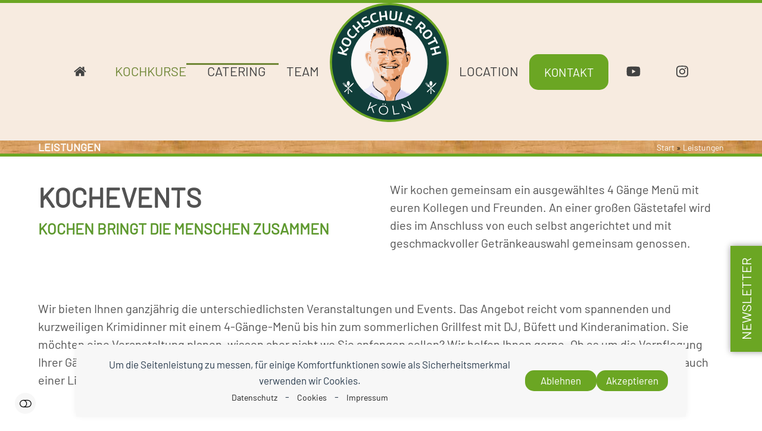

--- FILE ---
content_type: text/html; charset=UTF-8
request_url: https://www.kochschule-roth.de/leistungen/
body_size: 16651
content:
<!DOCTYPE html>
<html lang="de" >
<head>
<meta charset="UTF-8">
<link rel="profile" href="http://gmpg.org/xfn/11">
<title>Leistungen - Kochschule Roth - Köln</title>
	<style>img:is([sizes="auto" i], [sizes^="auto," i]) { contain-intrinsic-size: 3000px 1500px }</style>
	<meta name="viewport" content="width=device-width, initial-scale=1">
<meta name="dc.title" content="Leistungen - Kochschule Roth - Köln">
<meta name="dc.relation" content="https://www.kochschule-roth.de/leistungen/">
<meta name="dc.source" content="https://www.kochschule-roth.de/">
<meta name="dc.language" content="de_DE">
<meta name="robots" content="index, follow, max-snippet:-1, max-image-preview:large, max-video-preview:-1">
<link rel="canonical" href="https://www.kochschule-roth.de/leistungen/">
<meta property="og:url" content="https://www.kochschule-roth.de/leistungen/">
<meta property="og:site_name" content="Kochschule Roth - Köln">
<meta property="og:locale" content="de_DE">
<meta property="og:type" content="article">
<meta property="article:author" content="">
<meta property="article:publisher" content="">
<meta property="og:title" content="Leistungen - Kochschule Roth - Köln">
<meta property="fb:pages" content="">
<meta property="fb:admins" content="">
<meta property="fb:app_id" content="">
<meta name="twitter:card" content="summary">
<meta name="twitter:site" content="">
<meta name="twitter:creator" content="">
<meta name="twitter:title" content="Leistungen - Kochschule Roth - Köln">
<link href='https://analytics.enym.com' crossorigin rel='preconnect' />
<link rel='stylesheet' id='wpex-wpbakery-slim-css' href='https://www.kochschule-roth.de/wp-content/themes/Total/assets/css/frontend/wpbakery-slim.min.css?ver=6.3' type='text/css' media='all' />
<link rel='stylesheet' id='wp-block-library-css' href='https://www.kochschule-roth.de/wp-includes/css/dist/block-library/style.min.css?ver=837278f2e69cca0b6f9565480ca6d3f0' type='text/css' media='all' />
<link rel='stylesheet' id='mailster-form-style-css' href='https://www.kochschule-roth.de/wp-content/plugins/mailster/build/form/style-index.css?ver=837278f2e69cca0b6f9565480ca6d3f0' type='text/css' media='all' />
<style id='wpseopress-local-business-style-inline-css' type='text/css'>
span.wp-block-wpseopress-local-business-field{margin-right:8px}

</style>
<style id='global-styles-inline-css' type='text/css'>
:root{--wp--preset--aspect-ratio--square: 1;--wp--preset--aspect-ratio--4-3: 4/3;--wp--preset--aspect-ratio--3-4: 3/4;--wp--preset--aspect-ratio--3-2: 3/2;--wp--preset--aspect-ratio--2-3: 2/3;--wp--preset--aspect-ratio--16-9: 16/9;--wp--preset--aspect-ratio--9-16: 9/16;--wp--preset--color--black: #000000;--wp--preset--color--cyan-bluish-gray: #abb8c3;--wp--preset--color--white: #ffffff;--wp--preset--color--pale-pink: #f78da7;--wp--preset--color--vivid-red: #cf2e2e;--wp--preset--color--luminous-vivid-orange: #ff6900;--wp--preset--color--luminous-vivid-amber: #fcb900;--wp--preset--color--light-green-cyan: #7bdcb5;--wp--preset--color--vivid-green-cyan: #00d084;--wp--preset--color--pale-cyan-blue: #8ed1fc;--wp--preset--color--vivid-cyan-blue: #0693e3;--wp--preset--color--vivid-purple: #9b51e0;--wp--preset--color--accent: var(--wpex-accent);--wp--preset--color--on-accent: var(--wpex-on-accent);--wp--preset--color--accent-alt: var(--wpex-accent-alt);--wp--preset--color--on-accent-alt: var(--wpex-on-accent-alt);--wp--preset--gradient--vivid-cyan-blue-to-vivid-purple: linear-gradient(135deg,rgba(6,147,227,1) 0%,rgb(155,81,224) 100%);--wp--preset--gradient--light-green-cyan-to-vivid-green-cyan: linear-gradient(135deg,rgb(122,220,180) 0%,rgb(0,208,130) 100%);--wp--preset--gradient--luminous-vivid-amber-to-luminous-vivid-orange: linear-gradient(135deg,rgba(252,185,0,1) 0%,rgba(255,105,0,1) 100%);--wp--preset--gradient--luminous-vivid-orange-to-vivid-red: linear-gradient(135deg,rgba(255,105,0,1) 0%,rgb(207,46,46) 100%);--wp--preset--gradient--very-light-gray-to-cyan-bluish-gray: linear-gradient(135deg,rgb(238,238,238) 0%,rgb(169,184,195) 100%);--wp--preset--gradient--cool-to-warm-spectrum: linear-gradient(135deg,rgb(74,234,220) 0%,rgb(151,120,209) 20%,rgb(207,42,186) 40%,rgb(238,44,130) 60%,rgb(251,105,98) 80%,rgb(254,248,76) 100%);--wp--preset--gradient--blush-light-purple: linear-gradient(135deg,rgb(255,206,236) 0%,rgb(152,150,240) 100%);--wp--preset--gradient--blush-bordeaux: linear-gradient(135deg,rgb(254,205,165) 0%,rgb(254,45,45) 50%,rgb(107,0,62) 100%);--wp--preset--gradient--luminous-dusk: linear-gradient(135deg,rgb(255,203,112) 0%,rgb(199,81,192) 50%,rgb(65,88,208) 100%);--wp--preset--gradient--pale-ocean: linear-gradient(135deg,rgb(255,245,203) 0%,rgb(182,227,212) 50%,rgb(51,167,181) 100%);--wp--preset--gradient--electric-grass: linear-gradient(135deg,rgb(202,248,128) 0%,rgb(113,206,126) 100%);--wp--preset--gradient--midnight: linear-gradient(135deg,rgb(2,3,129) 0%,rgb(40,116,252) 100%);--wp--preset--font-size--small: 13px;--wp--preset--font-size--medium: 20px;--wp--preset--font-size--large: 36px;--wp--preset--font-size--x-large: 42px;--wp--preset--font-size--xs: var(--wpex-text-xs);--wp--preset--font-size--sm: var(--wpex-text-sm);--wp--preset--font-size--base: var(--wpex-text-base);--wp--preset--font-size--lg: var(--wpex-text-lg);--wp--preset--font-size--xl: var(--wpex-text-xl);--wp--preset--font-size--2-xl: var(--wpex-text-2xl);--wp--preset--font-size--3-xl: var(--wpex-text-3xl);--wp--preset--font-size--4-xl: var(--wpex-text-4xl);--wp--preset--font-size--5-xl: var(--wpex-text-5xl);--wp--preset--font-size--6-xl: var(--wpex-text-6xl);--wp--preset--font-size--7-xl: var(--wpex-text-7xl);--wp--preset--font-family--system-sans-serif: -apple-system, BlinkMacSystemFont, 'Segoe UI', Roboto, Oxygen-Sans, Ubuntu, Cantarell, 'Helvetica Neue', sans-serif;--wp--preset--font-family--system-serif: Iowan Old Style, Apple Garamond, Baskerville, Times New Roman, Droid Serif, Times, Source Serif Pro, serif, Apple Color Emoji, Segoe UI Emoji, Segoe UI Symbol;--wp--preset--spacing--20: 0.44rem;--wp--preset--spacing--30: 0.67rem;--wp--preset--spacing--40: 1rem;--wp--preset--spacing--50: 1.5rem;--wp--preset--spacing--60: 2.25rem;--wp--preset--spacing--70: 3.38rem;--wp--preset--spacing--80: 5.06rem;--wp--preset--shadow--natural: 6px 6px 9px rgba(0, 0, 0, 0.2);--wp--preset--shadow--deep: 12px 12px 50px rgba(0, 0, 0, 0.4);--wp--preset--shadow--sharp: 6px 6px 0px rgba(0, 0, 0, 0.2);--wp--preset--shadow--outlined: 6px 6px 0px -3px rgba(255, 255, 255, 1), 6px 6px rgba(0, 0, 0, 1);--wp--preset--shadow--crisp: 6px 6px 0px rgba(0, 0, 0, 1);}:root { --wp--style--global--content-size: 840px;--wp--style--global--wide-size: 1200px; }:where(body) { margin: 0; }.wp-site-blocks > .alignleft { float: left; margin-right: 2em; }.wp-site-blocks > .alignright { float: right; margin-left: 2em; }.wp-site-blocks > .aligncenter { justify-content: center; margin-left: auto; margin-right: auto; }:where(.wp-site-blocks) > * { margin-block-start: 24px; margin-block-end: 0; }:where(.wp-site-blocks) > :first-child { margin-block-start: 0; }:where(.wp-site-blocks) > :last-child { margin-block-end: 0; }:root { --wp--style--block-gap: 24px; }:root :where(.is-layout-flow) > :first-child{margin-block-start: 0;}:root :where(.is-layout-flow) > :last-child{margin-block-end: 0;}:root :where(.is-layout-flow) > *{margin-block-start: 24px;margin-block-end: 0;}:root :where(.is-layout-constrained) > :first-child{margin-block-start: 0;}:root :where(.is-layout-constrained) > :last-child{margin-block-end: 0;}:root :where(.is-layout-constrained) > *{margin-block-start: 24px;margin-block-end: 0;}:root :where(.is-layout-flex){gap: 24px;}:root :where(.is-layout-grid){gap: 24px;}.is-layout-flow > .alignleft{float: left;margin-inline-start: 0;margin-inline-end: 2em;}.is-layout-flow > .alignright{float: right;margin-inline-start: 2em;margin-inline-end: 0;}.is-layout-flow > .aligncenter{margin-left: auto !important;margin-right: auto !important;}.is-layout-constrained > .alignleft{float: left;margin-inline-start: 0;margin-inline-end: 2em;}.is-layout-constrained > .alignright{float: right;margin-inline-start: 2em;margin-inline-end: 0;}.is-layout-constrained > .aligncenter{margin-left: auto !important;margin-right: auto !important;}.is-layout-constrained > :where(:not(.alignleft):not(.alignright):not(.alignfull)){max-width: var(--wp--style--global--content-size);margin-left: auto !important;margin-right: auto !important;}.is-layout-constrained > .alignwide{max-width: var(--wp--style--global--wide-size);}body .is-layout-flex{display: flex;}.is-layout-flex{flex-wrap: wrap;align-items: center;}.is-layout-flex > :is(*, div){margin: 0;}body .is-layout-grid{display: grid;}.is-layout-grid > :is(*, div){margin: 0;}body{padding-top: 0px;padding-right: 0px;padding-bottom: 0px;padding-left: 0px;}a:where(:not(.wp-element-button)){text-decoration: underline;}:root :where(.wp-element-button, .wp-block-button__link){background-color: #32373c;border-width: 0;color: #fff;font-family: inherit;font-size: inherit;line-height: inherit;padding: calc(0.667em + 2px) calc(1.333em + 2px);text-decoration: none;}.has-black-color{color: var(--wp--preset--color--black) !important;}.has-cyan-bluish-gray-color{color: var(--wp--preset--color--cyan-bluish-gray) !important;}.has-white-color{color: var(--wp--preset--color--white) !important;}.has-pale-pink-color{color: var(--wp--preset--color--pale-pink) !important;}.has-vivid-red-color{color: var(--wp--preset--color--vivid-red) !important;}.has-luminous-vivid-orange-color{color: var(--wp--preset--color--luminous-vivid-orange) !important;}.has-luminous-vivid-amber-color{color: var(--wp--preset--color--luminous-vivid-amber) !important;}.has-light-green-cyan-color{color: var(--wp--preset--color--light-green-cyan) !important;}.has-vivid-green-cyan-color{color: var(--wp--preset--color--vivid-green-cyan) !important;}.has-pale-cyan-blue-color{color: var(--wp--preset--color--pale-cyan-blue) !important;}.has-vivid-cyan-blue-color{color: var(--wp--preset--color--vivid-cyan-blue) !important;}.has-vivid-purple-color{color: var(--wp--preset--color--vivid-purple) !important;}.has-accent-color{color: var(--wp--preset--color--accent) !important;}.has-on-accent-color{color: var(--wp--preset--color--on-accent) !important;}.has-accent-alt-color{color: var(--wp--preset--color--accent-alt) !important;}.has-on-accent-alt-color{color: var(--wp--preset--color--on-accent-alt) !important;}.has-black-background-color{background-color: var(--wp--preset--color--black) !important;}.has-cyan-bluish-gray-background-color{background-color: var(--wp--preset--color--cyan-bluish-gray) !important;}.has-white-background-color{background-color: var(--wp--preset--color--white) !important;}.has-pale-pink-background-color{background-color: var(--wp--preset--color--pale-pink) !important;}.has-vivid-red-background-color{background-color: var(--wp--preset--color--vivid-red) !important;}.has-luminous-vivid-orange-background-color{background-color: var(--wp--preset--color--luminous-vivid-orange) !important;}.has-luminous-vivid-amber-background-color{background-color: var(--wp--preset--color--luminous-vivid-amber) !important;}.has-light-green-cyan-background-color{background-color: var(--wp--preset--color--light-green-cyan) !important;}.has-vivid-green-cyan-background-color{background-color: var(--wp--preset--color--vivid-green-cyan) !important;}.has-pale-cyan-blue-background-color{background-color: var(--wp--preset--color--pale-cyan-blue) !important;}.has-vivid-cyan-blue-background-color{background-color: var(--wp--preset--color--vivid-cyan-blue) !important;}.has-vivid-purple-background-color{background-color: var(--wp--preset--color--vivid-purple) !important;}.has-accent-background-color{background-color: var(--wp--preset--color--accent) !important;}.has-on-accent-background-color{background-color: var(--wp--preset--color--on-accent) !important;}.has-accent-alt-background-color{background-color: var(--wp--preset--color--accent-alt) !important;}.has-on-accent-alt-background-color{background-color: var(--wp--preset--color--on-accent-alt) !important;}.has-black-border-color{border-color: var(--wp--preset--color--black) !important;}.has-cyan-bluish-gray-border-color{border-color: var(--wp--preset--color--cyan-bluish-gray) !important;}.has-white-border-color{border-color: var(--wp--preset--color--white) !important;}.has-pale-pink-border-color{border-color: var(--wp--preset--color--pale-pink) !important;}.has-vivid-red-border-color{border-color: var(--wp--preset--color--vivid-red) !important;}.has-luminous-vivid-orange-border-color{border-color: var(--wp--preset--color--luminous-vivid-orange) !important;}.has-luminous-vivid-amber-border-color{border-color: var(--wp--preset--color--luminous-vivid-amber) !important;}.has-light-green-cyan-border-color{border-color: var(--wp--preset--color--light-green-cyan) !important;}.has-vivid-green-cyan-border-color{border-color: var(--wp--preset--color--vivid-green-cyan) !important;}.has-pale-cyan-blue-border-color{border-color: var(--wp--preset--color--pale-cyan-blue) !important;}.has-vivid-cyan-blue-border-color{border-color: var(--wp--preset--color--vivid-cyan-blue) !important;}.has-vivid-purple-border-color{border-color: var(--wp--preset--color--vivid-purple) !important;}.has-accent-border-color{border-color: var(--wp--preset--color--accent) !important;}.has-on-accent-border-color{border-color: var(--wp--preset--color--on-accent) !important;}.has-accent-alt-border-color{border-color: var(--wp--preset--color--accent-alt) !important;}.has-on-accent-alt-border-color{border-color: var(--wp--preset--color--on-accent-alt) !important;}.has-vivid-cyan-blue-to-vivid-purple-gradient-background{background: var(--wp--preset--gradient--vivid-cyan-blue-to-vivid-purple) !important;}.has-light-green-cyan-to-vivid-green-cyan-gradient-background{background: var(--wp--preset--gradient--light-green-cyan-to-vivid-green-cyan) !important;}.has-luminous-vivid-amber-to-luminous-vivid-orange-gradient-background{background: var(--wp--preset--gradient--luminous-vivid-amber-to-luminous-vivid-orange) !important;}.has-luminous-vivid-orange-to-vivid-red-gradient-background{background: var(--wp--preset--gradient--luminous-vivid-orange-to-vivid-red) !important;}.has-very-light-gray-to-cyan-bluish-gray-gradient-background{background: var(--wp--preset--gradient--very-light-gray-to-cyan-bluish-gray) !important;}.has-cool-to-warm-spectrum-gradient-background{background: var(--wp--preset--gradient--cool-to-warm-spectrum) !important;}.has-blush-light-purple-gradient-background{background: var(--wp--preset--gradient--blush-light-purple) !important;}.has-blush-bordeaux-gradient-background{background: var(--wp--preset--gradient--blush-bordeaux) !important;}.has-luminous-dusk-gradient-background{background: var(--wp--preset--gradient--luminous-dusk) !important;}.has-pale-ocean-gradient-background{background: var(--wp--preset--gradient--pale-ocean) !important;}.has-electric-grass-gradient-background{background: var(--wp--preset--gradient--electric-grass) !important;}.has-midnight-gradient-background{background: var(--wp--preset--gradient--midnight) !important;}.has-small-font-size{font-size: var(--wp--preset--font-size--small) !important;}.has-medium-font-size{font-size: var(--wp--preset--font-size--medium) !important;}.has-large-font-size{font-size: var(--wp--preset--font-size--large) !important;}.has-x-large-font-size{font-size: var(--wp--preset--font-size--x-large) !important;}.has-xs-font-size{font-size: var(--wp--preset--font-size--xs) !important;}.has-sm-font-size{font-size: var(--wp--preset--font-size--sm) !important;}.has-base-font-size{font-size: var(--wp--preset--font-size--base) !important;}.has-lg-font-size{font-size: var(--wp--preset--font-size--lg) !important;}.has-xl-font-size{font-size: var(--wp--preset--font-size--xl) !important;}.has-2-xl-font-size{font-size: var(--wp--preset--font-size--2-xl) !important;}.has-3-xl-font-size{font-size: var(--wp--preset--font-size--3-xl) !important;}.has-4-xl-font-size{font-size: var(--wp--preset--font-size--4-xl) !important;}.has-5-xl-font-size{font-size: var(--wp--preset--font-size--5-xl) !important;}.has-6-xl-font-size{font-size: var(--wp--preset--font-size--6-xl) !important;}.has-7-xl-font-size{font-size: var(--wp--preset--font-size--7-xl) !important;}.has-system-sans-serif-font-family{font-family: var(--wp--preset--font-family--system-sans-serif) !important;}.has-system-serif-font-family{font-family: var(--wp--preset--font-family--system-serif) !important;}
:root :where(.wp-block-post-template){margin: 0 auto;}
:root :where(.wp-block-pullquote){font-size: 1.5em;line-height: 1.6;}
:root :where(.wp-block-table){margin: 0;}
</style>
<link rel='stylesheet' id='enym-forminator-css' href='https://www.kochschule-roth.de/wp-content/plugins/enym/modules/forminator/forminator-css-enym.css?ver=837278f2e69cca0b6f9565480ca6d3f0' type='text/css' media='all' />
<link rel='stylesheet' id='parent-style-css' href='https://www.kochschule-roth.de/wp-content/themes/Total/style.css?ver=6.3' type='text/css' media='all' />
<link rel='stylesheet' id='wpex-style-css' href='https://www.kochschule-roth.de/wp-content/themes/total-child-theme/style.css?ver=6.3' type='text/css' media='all' />
<link rel='stylesheet' id='wpex-mobile-menu-breakpoint-max-css' href='https://www.kochschule-roth.de/wp-content/themes/Total/assets/css/frontend/breakpoints/max.min.css?ver=6.3' type='text/css' media='only screen and (max-width:1250px)' />
<link rel='stylesheet' id='wpex-mobile-menu-breakpoint-min-css' href='https://www.kochschule-roth.de/wp-content/themes/Total/assets/css/frontend/breakpoints/min.min.css?ver=6.3' type='text/css' media='only screen and (min-width:1251px)' />
<link rel='stylesheet' id='vcex-shortcodes-css' href='https://www.kochschule-roth.de/wp-content/themes/Total/assets/css/frontend/vcex-shortcodes.min.css?ver=6.3' type='text/css' media='all' />
<link rel='stylesheet' id='fancybox-css' href='https://www.kochschule-roth.de/wp-content/themes/Total/assets/css/vendor/jquery.fancybox.min.css?ver=3.5.7' type='text/css' media='all' />
<link rel='stylesheet' id='wpex-fancybox-css' href='https://www.kochschule-roth.de/wp-content/themes/Total/assets/css/frontend/fancybox.min.css?ver=6.3' type='text/css' media='all' />
<link rel='stylesheet' id='custom-css-css' href='https://www.kochschule-roth.de/wp-content/plugins/enym/frontend/css/enym.css?ver=837278f2e69cca0b6f9565480ca6d3f0' type='text/css' media='all' />
<script id="wpex-core-js-extra">
var wpex_theme_params = {"selectArrowIcon":"<span class=\"wpex-select-arrow__icon wpex-icon--sm wpex-flex wpex-icon\" aria-hidden=\"true\"><svg viewBox=\"0 0 24 24\" xmlns=\"http:\/\/www.w3.org\/2000\/svg\"><rect fill=\"none\" height=\"24\" width=\"24\"\/><g transform=\"matrix(0, -1, 1, 0, -0.115, 23.885)\"><polygon points=\"17.77,3.77 16,2 6,12 16,22 17.77,20.23 9.54,12\"\/><\/g><\/svg><\/span>","customSelects":".widget_categories form,.widget_archive select,.vcex-form-shortcode select","scrollToHash":"1","localScrollFindLinks":"1","localScrollHighlight":"1","localScrollUpdateHash":"1","scrollToHashTimeout":"500","localScrollTargets":"li.local-scroll a, a.local-scroll, .local-scroll-link, .local-scroll-link > a,.sidr-class-local-scroll-link,li.sidr-class-local-scroll > span > a,li.sidr-class-local-scroll > a","scrollToBehavior":"smooth"};
</script>
<script src="https://www.kochschule-roth.de/wp-content/themes/Total/assets/js/frontend/core.min.js?ver=6.3" id="wpex-core-js" defer data-wp-strategy="defer"></script>
<script id="wpex-inline-js-after">
!function(){const e=document.querySelector("html"),t=()=>{const t=window.innerWidth-document.documentElement.clientWidth;t&&e.style.setProperty("--wpex-scrollbar-width",`${t}px`)};t(),window.addEventListener("resize",(()=>{t()}))}();
</script>
<script id="wpex-mobile-menu-full-screen-js-extra">
var wpex_mobile_menu_full_screen_params = {"breakpoint":"1250","i18n":{"openSubmenu":"Open submenu of %s","closeSubmenu":"Close submenu of %s"},"openSubmenuIcon":"<span class=\"wpex-open-submenu__icon wpex-transition-transform wpex-duration-300 wpex-icon\" aria-hidden=\"true\"><svg xmlns=\"http:\/\/www.w3.org\/2000\/svg\" viewBox=\"0 0 448 512\"><path d=\"M201.4 342.6c12.5 12.5 32.8 12.5 45.3 0l160-160c12.5-12.5 12.5-32.8 0-45.3s-32.8-12.5-45.3 0L224 274.7 86.6 137.4c-12.5-12.5-32.8-12.5-45.3 0s-12.5 32.8 0 45.3l160 160z\"\/><\/svg><\/span>"};
</script>
<script src="https://www.kochschule-roth.de/wp-content/themes/Total/assets/js/frontend/mobile-menu/full-screen.min.js?ver=6.3" id="wpex-mobile-menu-full-screen-js" defer data-wp-strategy="defer"></script>
<script src="https://www.kochschule-roth.de/wp-includes/js/jquery/jquery.min.js?ver=3.7.1" id="jquery-core-js"></script>
<script src="https://www.kochschule-roth.de/wp-content/plugins/enym/frontend/js/enym.js?ver=837278f2e69cca0b6f9565480ca6d3f0" id="custom-js-js"></script>
<script></script><link rel="https://api.w.org/" href="https://www.kochschule-roth.de/wp-json/" /><link rel="alternate" title="JSON" type="application/json" href="https://www.kochschule-roth.de/wp-json/wp/v2/pages/10" />		<style type="text/css">
			:root { --enym-default-margin: 80px; }
		</style>
		<script type="text/javascript">
(function(url){
	if(/(?:Chrome\/26\.0\.1410\.63 Safari\/537\.31|WordfenceTestMonBot)/.test(navigator.userAgent)){ return; }
	var addEvent = function(evt, handler) {
		if (window.addEventListener) {
			document.addEventListener(evt, handler, false);
		} else if (window.attachEvent) {
			document.attachEvent('on' + evt, handler);
		}
	};
	var removeEvent = function(evt, handler) {
		if (window.removeEventListener) {
			document.removeEventListener(evt, handler, false);
		} else if (window.detachEvent) {
			document.detachEvent('on' + evt, handler);
		}
	};
	var evts = 'contextmenu dblclick drag dragend dragenter dragleave dragover dragstart drop keydown keypress keyup mousedown mousemove mouseout mouseover mouseup mousewheel scroll'.split(' ');
	var logHuman = function() {
		if (window.wfLogHumanRan) { return; }
		window.wfLogHumanRan = true;
		var wfscr = document.createElement('script');
		wfscr.type = 'text/javascript';
		wfscr.async = true;
		wfscr.src = url + '&r=' + Math.random();
		(document.getElementsByTagName('head')[0]||document.getElementsByTagName('body')[0]).appendChild(wfscr);
		for (var i = 0; i < evts.length; i++) {
			removeEvent(evts[i], logHuman);
		}
	};
	for (var i = 0; i < evts.length; i++) {
		addEvent(evts[i], logHuman);
	}
})('//www.kochschule-roth.de/?wordfence_lh=1&hid=6CC64E09EB4420467406EFF0F2B6BE7D');
</script>
			<style type="text/css">
				.forminator-hcaptcha {
					float:right;
				}
				</style>
		<style type="text/css">
			#wp-admin-bar-trp_edit_translation-default.ab-submenu,
			#wp-admin-bar-tikemp_impresonate_user { 
			display: none; 
			}
		</style>			<style type="text/css">
				@media only screen and (max-width:768px) {
					.float a {
						font-size: .8em !important;
						display: block;
						width: 100%;
						height: 100%;
					}
					.float-container {
						gap: 10px;
						position: absolute;
						top: 150px !important;
					}

				}
				.float-container {
					transform: rotate(-90deg);
						transform-origin: bottom right; 
						flex-direction: row;					display: flex;
					flex-wrap: nowrap;
					align-content: stretch;
					gap: 20px;
					position: fixed;
					z-index: 989;
					top: 350px;
					background-color: transparent;
					background-position: center center;
					right:0px;				}

				.float-1 {
									}
				.float-2 {
									}
				.float-3 {
									}
				.float-4 {
									}
				.float {
					border-bottom: 10px solid currentColor;
						transition: all .2s;
					  	top: 10px;padding: 10px 20px;					position: relative;
					background-color: var(--wpex-accent);
					background-color: var(--wpex-accent);
				/*	border-color: var(--wpex-accent);*/
					color: var(--wpex-accent);/* currentcolor for tilt border*/
					box-shadow: 0 0 10px 0px rgba(0, 0, 0, 0.4);
					cursor: pointer;
					min-width: fit-content;
					background-repeat: no-repeat;
					background-position: center center;
				}
				.float a {
					font-size: 1.1em;
					color: var(--wpex-on-accent);
					text-transform: var(--wpex-heading-text-transform);
					text-decoration: var(--wpex-link-text-decoration);
					display: block;
					width: 100%;
					height: 100%;
				}
				.float a:hover {
					text-decoration: var(--wpex-hover-link-text-decoration);
				}

				.float:hover {
					top: 0px;
					transition: all .2s;
					}.float-content {
						display: none;
						padding: 20px;
					}
				
			</style>
			<style>.recentcomments a{display:inline !important;padding:0 !important;margin:0 !important;}</style><noscript><style>body:not(.content-full-screen) .wpex-vc-row-stretched[data-vc-full-width-init="false"]{visibility:visible;}</style></noscript><link rel="icon" href="https://www.kochschule-roth.de/wp-content/uploads/2025/05/cropped-favicon-32x32.png" sizes="32x32" />
<link rel="icon" href="https://www.kochschule-roth.de/wp-content/uploads/2025/05/cropped-favicon-192x192.png" sizes="192x192" />
<link rel="apple-touch-icon" href="https://www.kochschule-roth.de/wp-content/uploads/2025/05/cropped-favicon-180x180.png" />
<meta name="msapplication-TileImage" content="https://www.kochschule-roth.de/wp-content/uploads/2025/05/cropped-favicon-270x270.png" />
<noscript><style> .wpb_animate_when_almost_visible { opacity: 1; }</style></noscript><style data-type="wpex-css" id="wpex-css">/*CUSTOM FONTS*/@font-face{font-family:'Barlow';src:url(https://www.kochschule-roth.de/wp-content/uploads/2023/07/Barlow-Regular.woff2) format('woff2'),url(https://www.kochschule-roth.de/wp-content/uploads/2023/07/Barlow-Regular.woff) format('woff');font-weight:300;font-style:normal;font-display:swap;}@font-face{font-family:'Barlow Condensed';src:url(https://www.kochschule-roth.de/wp-content/uploads/2023/07/BarlowCondensed-Light.woff2) format('woff2'),url(https://www.kochschule-roth.de/wp-content/uploads/2023/07/BarlowCondensed-Light.woff) format('woff');font-weight:200;font-style:normal;font-display:swap;}@font-face{font-family:'Barlow Condensed';src:url(https://www.kochschule-roth.de/wp-content/uploads/2023/07/BarlowCondensed-Medium.woff2) format('woff2'),url(https://www.kochschule-roth.de/wp-content/uploads/2023/07/BarlowCondensed-Medium.woff) format('woff');font-weight:300;font-style:normal;font-display:swap;}@font-face{font-family:'Dancing Script';src:url(https://www.kochschule-roth.de/wp-content/uploads/2023/07/dancing-script.woff2) format('woff2'),url(https://www.kochschule-roth.de/wp-content/uploads/2023/07/dancing-script.woff) format('woff');font-weight:100;font-style:normal;font-display:swap;}@font-face{font-family:'Parisienne';src:url(https://www.kochschule-roth.de/wp-content/uploads/2022/11/Parisienne-Regular.woff2) format('woff2'),url(https://www.kochschule-roth.de/wp-content/uploads/2022/11/Parisienne-Regular.woff) format('woff');font-weight:400;font-style:normal;font-display:swap;}@font-face{font-family:'Poppins';src:url(https://www.kochschule-roth.de/wp-content/uploads/2022/11/Poppins-Light.woff2) format('woff2'),url(https://www.kochschule-roth.de/wp-content/uploads/2022/11/Poppins-Light.woff) format('woff');font-weight:300;font-style:normal;font-display:swap;}/*TYPOGRAPHY*/body{font-family:Barlow,sans-serif;font-weight:200;font-size:20px;color:#525252;}#top-bar-content{font-family:'Open Sans',sans-serif;font-weight:300;text-transform:uppercase;}.main-navigation-ul .link-inner{font-family:Barlow,sans-serif;font-weight:300;font-size:22px;text-transform:uppercase;}.wpex-mobile-menu,#sidr-main{font-size:30px;}.page-header .page-header-title{font-size:18px;}:root{--wpex-heading-text-transform:uppercase;}h1,.wpex-h1{font-family:'Barlow Condensed',sans-serif;font-size:60px;color:#6a8826;}h2,.wpex-h2{font-size:30px;color:#525252;margin:0 0 10px 0;}h3,.wpex-h3{font-size:25px;color:#5e992f;margin:0 0 20px 0;}h4,.wpex-h4{font-size:25px;}#copyright{font-weight:600;text-transform:uppercase;}#footer-bottom-menu{font-weight:600;text-transform:uppercase;}/*ADVANCED STYLING CSS*/.page-header.has-bg-image{background-image:url(https://www.kochschule-roth.de/wp-content/uploads/2019/06/bgbg.jpg);}/*CUSTOMIZER STYLING*/:root{--wpex-accent:#6ba623;--wpex-accent-alt:#6ba623;--wpex-on-accent:#ffffff;--wpex-on-accent-alt:#ffffff;--wpex-accent-alt:#103e3a;--wpex-on-accent-alt:#ffffff;--wpex-btn-border-radius:15px;--wpex-btn-border-style:solid;--wpex-btn-border-width:0px;--wpex-vc-column-inner-margin-bottom:80px;}.page-header.wpex-supports-mods{background-color:#f7f7f7;border-bottom-color:#6ba623;border-bottom-width:5px;}.page-header.wpex-supports-mods .page-header-title{color:#ffffff;}.site-breadcrumbs{color:#ffffff;}.site-breadcrumbs .sep{color:#000000;}.site-breadcrumbs a{color:#ffffff;}:root,.site-boxed.wpex-responsive #wrap{--wpex-container-width:1400px;}#top-bar-wrap{background-color:#113e3a;border-color:#6ba623;}.wpex-top-bar-sticky{background-color:#113e3a;}#top-bar{color:#232323;--wpex-text-2:#232323;--wpex-text-3:#232323;--wpex-text-4:#232323;}.logo-padding{padding-block-end:30px;}#site-navigation-wrap{--wpex-main-nav-link-padding-x:20px;--wpex-main-nav-border-color:#c9c9c9;--wpex-hover-main-nav-link-color:#708737;--wpex-active-main-nav-link-color:#708737;}.mobile-menu-toggle{--wpex-hamburger-icon-width:40px;--wpex-hamburger-icon-bar-height:3px;--wpex-hamburger-icon-gutter:10px;}#mobile-menu{--wpex-link-color:#113e3a;--wpex-hover-link-color:#113e3a;--wpex-hover-link-color:#6ba623;}#footer-inner{padding:100px 0;}#footer{--wpex-border-main:#565656;--wpex-table-cell-border-color:#565656;}#footer-bottom{background-color:#113e3a;color:#ffffff;--wpex-text-2:#ffffff;--wpex-text-3:#ffffff;--wpex-text-4:#ffffff;--wpex-link-color:#ffffff;--wpex-hover-link-color:#ffffff;}@media only screen and (max-width:767px){#site-logo .logo-img{max-width:160px;}}</style></head>

<body class="wp-singular page-template-default page page-id-10 wp-custom-logo wp-embed-responsive wp-theme-Total wp-child-theme-total-child-theme guest wpex-theme wpex-responsive has-composer site-full-width content-full-width has-topbar sidebar-widget-icons hasnt-overlay-header wpex-has-fixed-footer has-mobile-menu wpex-mobile-toggle-menu-icon_buttons wpex-no-js wpb-js-composer js-comp-ver-8.4.1 vc_responsive">

	
<a href="#content" class="skip-to-content">Skip to content</a>
<div data-nosnippet class="seopress-user-consent seopress-user-message seopress-user-consent-hide">
        <p>Um die Seitenleistung zu messen, für einige Komfortfunktionen sowie als Sicherheitsmerkmal verwenden wir Cookies.<br><a href="https://www.kochschule-roth.de/datenschutz/">Datenschutz</a> - <a href="/cookies">Cookies</a> - <a href="/impressum">Impressum</a></p>
        <p>
            <button id="seopress-user-consent-accept" type="button">Akzeptieren</button>
            <button type="button" id="seopress-user-consent-close">Ablehnen</button>
        </p>
    </div><div class="seopress-user-consent-backdrop seopress-user-consent-hide"></div><div data-nosnippet class="seopress-user-consent seopress-edit-choice">
        <p>
            <button id="seopress-user-consent-edit" type="button">Einstellungen</button>
        </p>
    </div><style>.seopress-user-consent {position: fixed;z-index: 8000;display: inline-flex;flex-direction: column;justify-content: center;border: none;box-sizing: border-box;left: 0;right: 0;width: 100%;padding: 18px 24px;bottom:0;text-align:center;background:#FFFFFF;box-shadow: 0 -2px 10px rgba(0, 0, 0, 0.08);}@media (max-width: 782px) {.seopress-user-consent {padding: 16px;}.seopress-user-consent.seopress-user-message {flex-direction: column !important;align-items: stretch;gap: 16px;}.seopress-user-consent.seopress-user-message p:first-child {margin: 0 !important;text-align: center;}.seopress-user-consent.seopress-user-message p:last-child {width: 100%; flex-direction: column;justify-content: stretch;gap: 10px;}.seopress-user-consent.seopress-user-message button {width: 100% !important;min-width: auto !important;}}}.seopress-user-consent.seopress-user-message p:first-child {margin: 0;line-height: 1.6;flex: 1;}.seopress-user-consent p {margin: 0;font-size: 15px;line-height: 1.6;color:#2c3e50;}.seopress-user-consent a{color:#1a1a1a;text-decoration: underline;font-weight: 500;}.seopress-user-consent a:hover{text-decoration: none;opacity: 0.7;}.seopress-user-consent.seopress-user-message {flex-direction: row;align-items: center;gap: 24px;}.seopress-user-consent.seopress-user-message p:last-child {display: flex;gap: 12px;justify-content: flex-end;flex-wrap: nowrap;margin: 0;flex-shrink: 0;}.seopress-user-consent button {padding: 12px 24px;border: none;border-radius: 6px;font-size: 15px;font-weight: 600;cursor: pointer;transition: all 0.2s ease;flex: 0 1 auto;min-width: 120px;background:#1a1a1a;color:#ffffff;}.seopress-user-consent button:hover{transform: translateY(-1px);box-shadow: 0 2px 8px rgba(0, 0, 0, 0.15);background:#000000;}#seopress-user-consent-close{border: 2px solid #d1d5db !important;background:#ffffff;color:#374151;}#seopress-user-consent-close:hover{background:#f9fafb;border-color: #9ca3af !important;color:#1f2937;}@media (max-width: 480px) {.seopress-user-consent.seopress-user-message p:last-child {flex-direction: column;}.seopress-user-consent button {width: 100%;min-width: auto;}}.seopress-user-consent-hide{display:none !important;}.seopress-edit-choice{
        background: none;
        justify-content: flex-start;
        align-items: flex-start;
        z-index: 7999;
        border: none;
        width: auto;
        transform: none !important;
        left: 20px !important;
        right: auto !important;
        bottom: 20px;
        top: auto;
        box-shadow: none;
        padding: 0;
    }</style>
	
	<span data-ls_id="#site_top" tabindex="-1"></span>
	<div id="outer-wrap" class="wpex-overflow-clip">
		
		
		
		<div id="wrap" class="wpex-clr">

			

	
		<div id="top-bar-wrap" class="top-bar-full-width wpex-border-b wpex-border-main wpex-border-solid wpex-text-center wpex-print-hidden">

			<div id="top-bar" class="container wpex-relative wpex-py-15 wpex-text-center wpex-md-text-center"></div>

		</div>

	
	<header id="site-header" class="header-five dyn-styles wpex-print-hidden wpex-relative wpex-clr">
				<div id="site-header-inner" class="header-five-inner header-padding container wpex-relative wpex-h-100 wpex-py-30 wpex-clr">
<div id="site-logo" class="site-branding header-five-logo show-at-mm-breakpoint logo-padding wpex-flex wpex-items-center wpex-text-center wpex-justify-center">
	<div id="site-logo-inner" ><a id="site-logo-link" href="https://www.kochschule-roth.de/" rel="home" class="main-logo"><img src="https://www.kochschule-roth.de/wp-content/uploads/2024/06/Logo-Vektor.svg" alt="Kochschule Roth - Köln" class="logo-img wpex-h-auto wpex-max-w-100 wpex-align-middle" width="200" data-no-retina data-skip-lazy fetchpriority="high"></a></div>

</div>

<div id="site-navigation-wrap" class="navbar-style-five wpex-h-100 navbar-fixed-line-height has-menu-underline wpex-dropdowns-caret hide-at-mm-breakpoint wpex-clr wpex-print-hidden">
	<nav id="site-navigation" class="navigation main-navigation main-navigation-five wpex-h-100 wpex-clr" aria-label="Main menu"><ul id="menu-main" class="main-navigation-ul dropdown-menu wpex-flex wpex-float-none wpex-h-100 wpex-justify-center wpex-items-center wpex-dropdown-menu wpex-dropdown-menu--onhover"><li id="menu-item-948" class="menu-item menu-item-type-custom menu-item-object-custom menu-item-948"><a href="/"><span class="link-inner"><span  style="font-size:;" class="wpex-icon" aria-hidden="true"><svg xmlns="http://www.w3.org/2000/svg" viewBox="0 0 30 32"><path d="M25.143 17.714v8.571q0 0.464-0.339 0.804t-0.804 0.339h-6.857v-6.857h-4.571v6.857h-6.857q-0.464 0-0.804-0.339t-0.339-0.804v-8.571q0-0.018 0.009-0.054t0.009-0.054l10.268-8.464 10.268 8.464q0.018 0.036 0.018 0.107zM29.125 16.482l-1.107 1.321q-0.143 0.161-0.375 0.196h-0.054q-0.232 0-0.375-0.125l-12.357-10.304-12.357 10.304q-0.214 0.143-0.429 0.125-0.232-0.036-0.375-0.196l-1.107-1.321q-0.143-0.179-0.125-0.42t0.196-0.384l12.839-10.696q0.571-0.464 1.357-0.464t1.357 0.464l4.357 3.643v-3.482q0-0.25 0.161-0.411t0.411-0.161h3.429q0.25 0 0.411 0.161t0.161 0.411v7.286l3.911 3.25q0.179 0.143 0.196 0.384t-0.125 0.42z"></path></svg></span></span></a></li>
<li id="menu-item-18" class="menu-item menu-item-type-post_type menu-item-object-page current-menu-item page_item page-item-10 current_page_item menu-item-18"><a href="https://www.kochschule-roth.de/leistungen/" aria-current="page"><span class="link-inner">Kochkurse</span></a></li>
<li id="menu-item-615" class="menu-item menu-item-type-post_type menu-item-object-page menu-item-615"><a href="https://www.kochschule-roth.de/catering/"><span class="link-inner">Catering</span></a></li>
<li id="menu-item-89" class="menu-item menu-item-type-post_type menu-item-object-page menu-item-89"><a href="https://www.kochschule-roth.de/team/"><span class="link-inner">Team</span></a></li>
<li id="menu-item-logo" class="wpex-px-40 hide-at-mm-breakpoint menu-item-logo">
<div id="site-logo" class="site-branding header-five-logo display logo-padding wpex-flex wpex-items-center wpex-text-center wpex-justify-center">
	<div id="site-logo-inner" ><a id="site-logo-link" href="https://www.kochschule-roth.de/" rel="home" class="main-logo"><img src="https://www.kochschule-roth.de/wp-content/uploads/2024/06/Logo-Vektor.svg" alt="Kochschule Roth - Köln" class="logo-img wpex-h-auto wpex-max-w-100 wpex-align-middle" width="200" data-no-retina data-skip-lazy fetchpriority="high"></a></div>

</div>
</li>
<li id="menu-item-17" class="menu-item menu-item-type-post_type menu-item-object-page menu-item-17"><a href="https://www.kochschule-roth.de/location/"><span class="link-inner">Location</span></a></li>
<li id="menu-item-19" class="menu-button menu-item menu-item-type-post_type menu-item-object-page menu-item-19"><a href="https://www.kochschule-roth.de/kontakt/"><span class="link-inner">Kontakt</span></a></li>
<li id="menu-item-946" class="menu-item menu-item-type-custom menu-item-object-custom menu-item-946"><a target="_blank" rel="noopener" href="https://www.youtube.com/watch?v=Ey7ckk7IkuY"><span class="link-inner"><span  style="font-size:;" class="wpex-icon" aria-hidden="true"><svg xmlns="http://www.w3.org/2000/svg" viewBox="0 0 576 512"><path d="M549.7 124.1c-6.3-23.7-24.8-42.3-48.3-48.6C458.8 64 288 64 288 64S117.2 64 74.6 75.5c-23.5 6.3-42 24.9-48.3 48.6-11.4 42.9-11.4 132.3-11.4 132.3s0 89.4 11.4 132.3c6.3 23.7 24.8 41.5 48.3 47.8C117.2 448 288 448 288 448s170.8 0 213.4-11.5c23.5-6.3 42-24.2 48.3-47.8 11.4-42.9 11.4-132.3 11.4-132.3s0-89.4-11.4-132.3zm-317.5 213.5V175.2l142.7 81.2-142.7 81.2z"/></svg></span></span></a></li>
<li id="menu-item-947" class="menu-item menu-item-type-custom menu-item-object-custom menu-item-947"><a target="_blank" rel="noopener" href="https://www.instagram.com/kochschulerothkoeln/"><span class="link-inner"><span  style="font-size:;" class="wpex-icon" aria-hidden="true"><svg xmlns="http://www.w3.org/2000/svg" viewBox="0 0 448 512"><path d="M224.1 141c-63.6 0-114.9 51.3-114.9 114.9s51.3 114.9 114.9 114.9S339 319.5 339 255.9 287.7 141 224.1 141zm0 189.6c-41.1 0-74.7-33.5-74.7-74.7s33.5-74.7 74.7-74.7 74.7 33.5 74.7 74.7-33.6 74.7-74.7 74.7zm146.4-194.3c0 14.9-12 26.8-26.8 26.8-14.9 0-26.8-12-26.8-26.8s12-26.8 26.8-26.8 26.8 12 26.8 26.8zm76.1 27.2c-1.7-35.9-9.9-67.7-36.2-93.9-26.2-26.2-58-34.4-93.9-36.2-37-2.1-147.9-2.1-184.9 0-35.8 1.7-67.6 9.9-93.9 36.1s-34.4 58-36.2 93.9c-2.1 37-2.1 147.9 0 184.9 1.7 35.9 9.9 67.7 36.2 93.9s58 34.4 93.9 36.2c37 2.1 147.9 2.1 184.9 0 35.9-1.7 67.7-9.9 93.9-36.2 26.2-26.2 34.4-58 36.2-93.9 2.1-37 2.1-147.8 0-184.8zM398.8 388c-7.8 19.6-22.9 34.7-42.6 42.6-29.5 11.7-99.5 9-132.1 9s-102.7 2.6-132.1-9c-19.6-7.8-34.7-22.9-42.6-42.6-11.7-29.5-9-99.5-9-132.1s-2.6-102.7 9-132.1c7.8-19.6 22.9-34.7 42.6-42.6 29.5-11.7 99.5-9 132.1-9s102.7-2.6 132.1 9c19.6 7.8 34.7 22.9 42.6 42.6 11.7 29.5 9 99.5 9 132.1s2.7 102.7-9 132.1z"/></svg></span></span></a></li>
</ul></nav>
</div>


<div id="mobile-menu" class="wpex-mobile-menu-toggle show-at-mm-breakpoint wpex-flex wpex-items-center wpex-absolute wpex-top-50 -wpex-translate-y-50 wpex-right-0">
	<div class="wpex-inline-flex wpex-items-center">
						<a href="#" class="mobile-menu-toggle" role="button" aria-expanded="false"><span class="mobile-menu-toggle__icon wpex-flex"><span class="wpex-hamburger-icon wpex-hamburger-icon--inactive wpex-hamburger-icon--animate" aria-hidden="true"><span></span></span></span><span class="screen-reader-text" data-open-text>Open mobile menu</span><span class="screen-reader-text" data-open-text>Close mobile menu</span></a>			</div>
</div></div>
			</header>

			
			<main id="main" class="site-main wpex-clr">

				
<header class="page-header has-aside default-page-header has-bg-image bg-repeat-x wpex-bg-repeat-x wpex-relative wpex-mb-40 wpex-surface-2 wpex-py-20 wpex-border-t wpex-border-b wpex-border-solid wpex-border-surface-3 wpex-text-2 wpex-supports-mods">

	
	<div class="page-header-inner container wpex-md-flex wpex-md-flex-wrap wpex-md-items-center wpex-md-justify-between">
<div class="page-header-content wpex-md-mr-15">

<h1 class="page-header-title wpex-block wpex-m-0 wpex-text-2xl">

	<span>Leistungen</span>

</h1>

</div>
<div class="page-header-aside wpex-md-text-right"><nav class="site-breadcrumbs position-page_header_aside wpex-text-4 wpex-text-sm" aria-label="You are here:"><span class="breadcrumb-trail"><span class="trail-begin"><a href="https://www.kochschule-roth.de/" rel="home"><span>Start</span></a></span><span class="sep sep-1"> &raquo </span><span class="trail-end">Leistungen</span></span></nav></div></div>

	
</header>


<div id="content-wrap"  class="container wpex-clr">

	
	<div id="primary" class="content-area wpex-clr">

		
		<div id="content" class="site-content wpex-clr">

			
			
<article id="single-blocks" class="single-page-article wpex-clr">
<div class="single-page-content single-content entry wpex-clr"><div class="wpb-content-wrapper"><div class="vc_row wpb_row vc_row-fluid wpex-relative"><div class="wpb_column vc_column_container vc_col-sm-6"><div class="vc_column-inner"><div class="wpb_wrapper"><style>.vcex-heading.vcex_696fe031afdf0{font-size:45px;}</style><h2 class="vcex-heading vcex-heading-plain vcex-module wpex-heading wpex-text-2xl wpex-h2 vcex_696fe031afdf0"><span class="vcex-heading-inner wpex-inline-block">Kochevents</span></h2><h3 class="vcex-heading vcex-heading-plain vcex-module wpex-heading wpex-text-2xl wpex-h3"><span class="vcex-heading-inner wpex-inline-block">Kochen bringt die Menschen zusammen</span></h3></div></div></div><div class="wpb_column vc_column_container vc_col-sm-6"><div class="vc_column-inner"><div class="wpb_wrapper">
	<div class="wpb_text_column wpb_content_element" >
		<div class="wpb_wrapper">
			<p>Wir kochen gemeinsam ein ausgewähltes 4 Gänge Menü mit euren Kollegen und Freunden. An einer großen Gästetafel wird dies im Anschluss von euch selbst angerichtet und mit geschmackvoller Getränkeauswahl gemeinsam genossen.</p>

		</div>
	</div>
</div></div></div></div><div class="vc_row wpb_row vc_row-fluid wpex-relative"><div class="wpb_column vc_column_container vc_col-sm-12"><div class="vc_column-inner"><div class="wpb_wrapper">
	<div class="wpb_text_column wpb_content_element" >
		<div class="wpb_wrapper">
			<p>Wir bieten Ihnen ganzjährig die unterschiedlichsten Veranstaltungen und Events. Das Angebot reicht vom spannenden und kurzweiligen Krimidinner mit einem 4-Gänge-Menü bis hin zum sommerlichen Grillfest mit DJ, Büfett und Kinderanimation. Sie möchten eine Veranstaltung planen, wissen aber nicht wo Sie anfangen sollen? Wir helfen Ihnen gerne. Ob es um die Verpflegung Ihrer Gäste geht, den Veranstaltungsort, den Raum oder um Highlights wie Barbetrieb einschließlich des Barmixers, DJs oder auch einer Liveband – all das organisieren wir für Sie und machen jede Feier zu einem kleinen Event.</p>

		</div>
	</div>
</div></div></div></div><div class="vc_row wpb_row vc_row-fluid wpex-relative"><div class="wpb_column vc_column_container vc_col-sm-12"><div class="vc_column-inner"><div class="wpb_wrapper"><div class="vcex-image-grid-wrap"><div class="vcex-module vcex-image-grid grid-style-default wpex-row wpex-clr wpex-lightbox-group"><div class="id-165 vcex-image-grid-entry vcex-grid-item wpex-text-center span_1_of_4 col col-1"><figure class="vcex-image-grid-entry-figure wpex-last-mb-0 wpex-clr"><div class="vcex-image-grid-entry-img entry-media wpex-relative wpex-mb-20"><a href="https://www.kochschule-roth.de/wp-content/uploads/2019/05/IMG_7907-scaled.jpg" class="vcex-image-grid-entry-link wpex-lightbox-group-item" ><img loading="lazy" class="wpex-align-middle" decoding="async" src="https://www.kochschule-roth.de/wp-content/uploads/2019/05/IMG_7907-scaled-400x300.jpg" alt="" srcset="https://www.kochschule-roth.de/wp-content/uploads/2019/05/IMG_7907-scaled-400x300.jpg 400w, https://www.kochschule-roth.de/wp-content/uploads/2019/05/IMG_7907-scaled-400x300@2x.jpg 800w, https://www.kochschule-roth.de/wp-content/uploads/2019/05/IMG_7907-scaled-400x300@2x.jpg 2x" width="400" height="300"></a></div></figure></div><div class="id-166 vcex-image-grid-entry vcex-grid-item wpex-text-center span_1_of_4 col col-2"><figure class="vcex-image-grid-entry-figure wpex-last-mb-0 wpex-clr"><div class="vcex-image-grid-entry-img entry-media wpex-relative wpex-mb-20"><a href="https://www.kochschule-roth.de/wp-content/uploads/2019/05/IMG_7313-scaled.jpg" class="vcex-image-grid-entry-link wpex-lightbox-group-item" ><img loading="lazy" class="wpex-align-middle" decoding="async" src="https://www.kochschule-roth.de/wp-content/uploads/2019/05/IMG_7313-scaled-400x300.jpg" alt="" srcset="https://www.kochschule-roth.de/wp-content/uploads/2019/05/IMG_7313-scaled-400x300.jpg 400w, https://www.kochschule-roth.de/wp-content/uploads/2019/05/IMG_7313-scaled-400x300@2x.jpg 800w, https://www.kochschule-roth.de/wp-content/uploads/2019/05/IMG_7313-scaled-400x300@2x.jpg 2x" width="400" height="300"></a></div></figure></div><div class="id-167 vcex-image-grid-entry vcex-grid-item wpex-text-center span_1_of_4 col col-3"><figure class="vcex-image-grid-entry-figure wpex-last-mb-0 wpex-clr"><div class="vcex-image-grid-entry-img entry-media wpex-relative wpex-mb-20"><a href="https://www.kochschule-roth.de/wp-content/uploads/2019/05/IMG_7342-scaled.jpg" class="vcex-image-grid-entry-link wpex-lightbox-group-item" ><img loading="lazy" class="wpex-align-middle" decoding="async" src="https://www.kochschule-roth.de/wp-content/uploads/2019/05/IMG_7342-scaled-400x300.jpg" alt="" srcset="https://www.kochschule-roth.de/wp-content/uploads/2019/05/IMG_7342-scaled-400x300.jpg 400w, https://www.kochschule-roth.de/wp-content/uploads/2019/05/IMG_7342-scaled-400x300@2x.jpg 800w, https://www.kochschule-roth.de/wp-content/uploads/2019/05/IMG_7342-scaled-400x300@2x.jpg 2x" width="400" height="300"></a></div></figure></div><div class="id-168 vcex-image-grid-entry vcex-grid-item wpex-text-center span_1_of_4 col col-4"><figure class="vcex-image-grid-entry-figure wpex-last-mb-0 wpex-clr"><div class="vcex-image-grid-entry-img entry-media wpex-relative wpex-mb-20"><a href="https://www.kochschule-roth.de/wp-content/uploads/2019/05/IMG_7471-scaled.jpg" class="vcex-image-grid-entry-link wpex-lightbox-group-item" ><img loading="lazy" class="wpex-align-middle" decoding="async" src="https://www.kochschule-roth.de/wp-content/uploads/2019/05/IMG_7471-scaled-400x300.jpg" alt="" srcset="https://www.kochschule-roth.de/wp-content/uploads/2019/05/IMG_7471-scaled-400x300.jpg 400w, https://www.kochschule-roth.de/wp-content/uploads/2019/05/IMG_7471-scaled-400x300@2x.jpg 800w, https://www.kochschule-roth.de/wp-content/uploads/2019/05/IMG_7471-scaled-400x300@2x.jpg 2x" width="400" height="300"></a></div></figure></div></div></div></div></div></div></div><div class="vc_row wpb_row vc_row-fluid wpex-relative"><div class="wpb_column vc_column_container vc_col-sm-12"><div class="vc_column-inner"><div class="wpb_wrapper"><div class="vcex-module vcex-divider vcex-divider-solid vcex-divider-center wpex-mx-auto wpex-block wpex-h-0 wpex-border-b wpex-border-solid wpex-border-main"></div></div></div></div></div><div class="vc_row wpb_row vc_row-fluid wpex-relative"><div class="wpb_column vc_column_container vc_col-sm-6"><div class="vc_column-inner"><div class="wpb_wrapper">
	<div class="wpb_text_column wpb_content_element" >
		<div class="wpb_wrapper">
			<p>Mit unserem Buffetkatalog könnt Ihr euch individuell euer Menü nach eigenen Wünschen erstellen. Unser Angebot ist wie ein Baukastensystem, ihr könnt alles bei uns buchen vom Kaffeelöffel bis zum Festzelt.</p>

		</div>
	</div>
</div></div></div><div class="wpb_column vc_column_container vc_col-sm-6"><div class="vc_column-inner"><div class="wpb_wrapper"><style>.vcex-heading.vcex_696fe031b5e68{font-size:45px;}</style><h2 class="vcex-heading vcex-heading-plain vcex-module wpex-heading wpex-text-2xl wpex-h2 vcex_696fe031b5e68"><span class="vcex-heading-inner wpex-inline-block">Catering</span></h2><h3 class="vcex-heading vcex-heading-plain vcex-module wpex-heading wpex-text-2xl wpex-h3"><span class="vcex-heading-inner wpex-inline-block">Sei Gast auf deinem eigenen Fest</span></h3></div></div></div></div><div class="vc_row wpb_row vc_row-fluid wpex-relative"><div class="wpb_column vc_column_container vc_col-sm-12"><div class="vc_column-inner"><div class="wpb_wrapper">
	<div class="wpb_text_column wpb_content_element" >
		<div class="wpb_wrapper">
			<p>Mit unserem Equipment und unserer langjährigen Erfahrung sind wir bestens gewappnet, um Ihre Feier zu einem ganz besonderen Ereignis werden zu lassen. Seien Sie Gast auf Ihrem eigenen Fest. Kontaktieren Sie uns einfach und wir zeigen Ihnen Möglichkeiten und Ideen, die Ihre Gäste verzaubern werden. Mit unserem unkomplizierten Baukastensystem im Angebot bieten wir Ihnen alle gewünschten Dienstleitungen von Equipment bis Servicepersonal an. Nach Erhalt dieses Angebots können Sie mit wenige Mühe sich das passende für sich und Ihre Gäste raus suchen. Legen Sie die Planung und Durchführung Ihrer Veranstaltung in unsere professionellen Hände und Ihre Feier wird zu einem unvergesslichen Erlebnis.</p>

		</div>
	</div>
</div></div></div></div><div class="vc_row wpb_row vc_row-fluid wpex-relative"><div class="wpb_column vc_column_container vc_col-sm-12"><div class="vc_column-inner"><div class="wpb_wrapper"><div class="vcex-image-grid-wrap"><div class="vcex-module vcex-image-grid grid-style-default wpex-row wpex-clr wpex-lightbox-group"><div class="id-161 vcex-image-grid-entry vcex-grid-item wpex-text-center span_1_of_4 col col-1"><figure class="vcex-image-grid-entry-figure wpex-last-mb-0 wpex-clr"><div class="vcex-image-grid-entry-img entry-media wpex-relative wpex-mb-20"><a href="https://www.kochschule-roth.de/wp-content/uploads/2019/05/IMG_7249-scaled.jpg" class="vcex-image-grid-entry-link wpex-lightbox-group-item" ><img loading="lazy" class="wpex-align-middle" decoding="async" src="https://www.kochschule-roth.de/wp-content/uploads/2019/05/IMG_7249-scaled-400x300.jpg" alt="" srcset="https://www.kochschule-roth.de/wp-content/uploads/2019/05/IMG_7249-scaled-400x300.jpg 400w, https://www.kochschule-roth.de/wp-content/uploads/2019/05/IMG_7249-scaled-400x300@2x.jpg 800w, https://www.kochschule-roth.de/wp-content/uploads/2019/05/IMG_7249-scaled-400x300@2x.jpg 2x" width="400" height="300"></a></div></figure></div><div class="id-162 vcex-image-grid-entry vcex-grid-item wpex-text-center span_1_of_4 col col-2"><figure class="vcex-image-grid-entry-figure wpex-last-mb-0 wpex-clr"><div class="vcex-image-grid-entry-img entry-media wpex-relative wpex-mb-20"><a href="https://www.kochschule-roth.de/wp-content/uploads/2019/05/IMG_7242-scaled.jpg" class="vcex-image-grid-entry-link wpex-lightbox-group-item" ><img loading="lazy" class="wpex-align-middle" decoding="async" src="https://www.kochschule-roth.de/wp-content/uploads/2019/05/IMG_7242-scaled-400x300.jpg" alt="" srcset="https://www.kochschule-roth.de/wp-content/uploads/2019/05/IMG_7242-scaled-400x300.jpg 400w, https://www.kochschule-roth.de/wp-content/uploads/2019/05/IMG_7242-scaled-400x300@2x.jpg 800w, https://www.kochschule-roth.de/wp-content/uploads/2019/05/IMG_7242-scaled-400x300@2x.jpg 2x" width="400" height="300"></a></div></figure></div><div class="id-163 vcex-image-grid-entry vcex-grid-item wpex-text-center span_1_of_4 col col-3"><figure class="vcex-image-grid-entry-figure wpex-last-mb-0 wpex-clr"><div class="vcex-image-grid-entry-img entry-media wpex-relative wpex-mb-20"><a href="https://www.kochschule-roth.de/wp-content/uploads/2019/05/IMG_7235-scaled.jpg" class="vcex-image-grid-entry-link wpex-lightbox-group-item" ><img loading="lazy" class="wpex-align-middle" decoding="async" src="https://www.kochschule-roth.de/wp-content/uploads/2019/05/IMG_7235-scaled-400x300.jpg" alt="" srcset="https://www.kochschule-roth.de/wp-content/uploads/2019/05/IMG_7235-scaled-400x300.jpg 400w, https://www.kochschule-roth.de/wp-content/uploads/2019/05/IMG_7235-scaled-400x300@2x.jpg 800w, https://www.kochschule-roth.de/wp-content/uploads/2019/05/IMG_7235-scaled-400x300@2x.jpg 2x" width="400" height="300"></a></div></figure></div><div class="id-164 vcex-image-grid-entry vcex-grid-item wpex-text-center span_1_of_4 col col-4"><figure class="vcex-image-grid-entry-figure wpex-last-mb-0 wpex-clr"><div class="vcex-image-grid-entry-img entry-media wpex-relative wpex-mb-20"><a href="https://www.kochschule-roth.de/wp-content/uploads/2019/05/IMG_7251-scaled.jpg" class="vcex-image-grid-entry-link wpex-lightbox-group-item" ><img loading="lazy" class="wpex-align-middle" decoding="async" src="https://www.kochschule-roth.de/wp-content/uploads/2019/05/IMG_7251-scaled-400x300.jpg" alt="" srcset="https://www.kochschule-roth.de/wp-content/uploads/2019/05/IMG_7251-scaled-400x300.jpg 400w, https://www.kochschule-roth.de/wp-content/uploads/2019/05/IMG_7251-scaled-400x300@2x.jpg 800w, https://www.kochschule-roth.de/wp-content/uploads/2019/05/IMG_7251-scaled-400x300@2x.jpg 2x" width="400" height="300"></a></div></figure></div></div></div></div></div></div></div><div class="vc_row wpb_row vc_row-fluid wpex-relative"><div class="wpb_column vc_column_container vc_col-sm-12"><div class="vc_column-inner"><div class="wpb_wrapper"><div class="vcex-module vcex-divider vcex-divider-solid vcex-divider-center wpex-mx-auto wpex-block wpex-h-0 wpex-border-b wpex-border-solid wpex-border-main"></div></div></div></div></div><div class="vc_row wpb_row vc_row-fluid wpex-relative"><div class="wpb_column vc_column_container vc_col-sm-6"><div class="vc_column-inner"><div class="wpb_wrapper"><style>.vcex-heading.vcex_696fe031ba566{font-size:45px;}</style><h2 class="vcex-heading vcex-heading-plain vcex-module wpex-heading wpex-text-2xl wpex-h2 vcex_696fe031ba566"><span class="vcex-heading-inner wpex-inline-block">Raumvermietung</span></h2><h3 class="vcex-heading vcex-heading-plain vcex-module wpex-heading wpex-text-2xl wpex-h3"><span class="vcex-heading-inner wpex-inline-block">Großer Auftritt, kleiner Aufwand</span></h3></div></div></div><div class="wpb_column vc_column_container vc_col-sm-6"><div class="vc_column-inner"><div class="wpb_wrapper">
	<div class="wpb_text_column wpb_content_element" >
		<div class="wpb_wrapper">
			<p>Miete unsere Kochschule auch für dein persönliches Event als Location. Falls gewünscht, stehen wir euch mit natürlich mit professionellem Personal, vielen Ideen, Dekoration und Equipment zur Seite.</p>

		</div>
	</div>
</div></div></div></div><div class="vc_row wpb_row vc_row-fluid wpex-relative"><div class="wpb_column vc_column_container vc_col-sm-12"><div class="vc_column-inner"><div class="wpb_wrapper">
	<div class="wpb_text_column wpb_content_element" >
		<div class="wpb_wrapper">
			<p>Auch für Tagungen, Seminare und sonstige geschlossene Gesellschaften sind unsere ansprechenden Räumlichkeiten hervorragend geeignet. Tagsüber spiegelt der lichtdurchflutete Raum viel Freundlichkeit wider, abends sorgt eine perfekte Lichttechnik für den richtigen Durchblick. Selbstverständlich steht das erforderliche Equipment eine Ton- und Musikanlage sowie Mikrofon zur Verfügung. Ebenso wie eine ansprechende Pausenversorgung können die Teilnehmer auch ein kleines Kochevent wahrnehmen, das eine aufgelockerte Weiterbildung forciert und auch als teambildendes Element genutzt werden kann.</p>

		</div>
	</div>
</div></div></div></div><div class="vc_row wpb_row vc_row-fluid wpex-relative"><div class="wpb_column vc_column_container vc_col-sm-12"><div class="vc_column-inner"><div class="wpb_wrapper"><div class="vcex-image-grid-wrap"><div class="vcex-module vcex-image-grid grid-style-default wpex-row wpex-clr wpex-lightbox-group"><div class="id-153 vcex-image-grid-entry vcex-grid-item wpex-text-center span_1_of_4 col col-1"><figure class="vcex-image-grid-entry-figure wpex-last-mb-0 wpex-clr"><div class="vcex-image-grid-entry-img entry-media wpex-relative wpex-mb-20"><a href="https://www.kochschule-roth.de/wp-content/uploads/2019/05/IMG_7192-scaled.jpg" class="vcex-image-grid-entry-link wpex-lightbox-group-item" ><img loading="lazy" class="wpex-align-middle" decoding="async" src="https://www.kochschule-roth.de/wp-content/uploads/2019/05/IMG_7192-scaled-400x300.jpg" alt="" srcset="https://www.kochschule-roth.de/wp-content/uploads/2019/05/IMG_7192-scaled-400x300.jpg 400w, https://www.kochschule-roth.de/wp-content/uploads/2019/05/IMG_7192-scaled-400x300@2x.jpg 800w, https://www.kochschule-roth.de/wp-content/uploads/2019/05/IMG_7192-scaled-400x300@2x.jpg 2x" width="400" height="300"></a></div></figure></div><div class="id-148 vcex-image-grid-entry vcex-grid-item wpex-text-center span_1_of_4 col col-2"><figure class="vcex-image-grid-entry-figure wpex-last-mb-0 wpex-clr"><div class="vcex-image-grid-entry-img entry-media wpex-relative wpex-mb-20"><a href="https://www.kochschule-roth.de/wp-content/uploads/2019/05/IMG_8362-scaled.jpg" class="vcex-image-grid-entry-link wpex-lightbox-group-item" ><img loading="lazy" class="wpex-align-middle" decoding="async" src="https://www.kochschule-roth.de/wp-content/uploads/2019/05/IMG_8362-scaled-400x300.jpg" alt="" srcset="https://www.kochschule-roth.de/wp-content/uploads/2019/05/IMG_8362-scaled-400x300.jpg 400w, https://www.kochschule-roth.de/wp-content/uploads/2019/05/IMG_8362-scaled-400x300@2x.jpg 800w, https://www.kochschule-roth.de/wp-content/uploads/2019/05/IMG_8362-scaled-400x300@2x.jpg 2x" width="400" height="300"></a></div></figure></div><div class="id-156 vcex-image-grid-entry vcex-grid-item wpex-text-center span_1_of_4 col col-3"><figure class="vcex-image-grid-entry-figure wpex-last-mb-0 wpex-clr"><div class="vcex-image-grid-entry-img entry-media wpex-relative wpex-mb-20"><a href="https://www.kochschule-roth.de/wp-content/uploads/2019/05/IMG_7179-scaled.jpg" class="vcex-image-grid-entry-link wpex-lightbox-group-item" ><img loading="lazy" class="wpex-align-middle" decoding="async" src="https://www.kochschule-roth.de/wp-content/uploads/2019/05/IMG_7179-scaled-400x300.jpg" alt="" srcset="https://www.kochschule-roth.de/wp-content/uploads/2019/05/IMG_7179-scaled-400x300.jpg 400w, https://www.kochschule-roth.de/wp-content/uploads/2019/05/IMG_7179-scaled-400x300@2x.jpg 800w, https://www.kochschule-roth.de/wp-content/uploads/2019/05/IMG_7179-scaled-400x300@2x.jpg 2x" width="400" height="300"></a></div></figure></div><div class="id-150 vcex-image-grid-entry vcex-grid-item wpex-text-center span_1_of_4 col col-4"><figure class="vcex-image-grid-entry-figure wpex-last-mb-0 wpex-clr"><div class="vcex-image-grid-entry-img entry-media wpex-relative wpex-mb-20"><a href="https://www.kochschule-roth.de/wp-content/uploads/2019/05/IMG_7182-scaled.jpg" class="vcex-image-grid-entry-link wpex-lightbox-group-item" ><img loading="lazy" class="wpex-align-middle" decoding="async" src="https://www.kochschule-roth.de/wp-content/uploads/2019/05/IMG_7182-scaled-400x300.jpg" alt="" srcset="https://www.kochschule-roth.de/wp-content/uploads/2019/05/IMG_7182-scaled-400x300.jpg 400w, https://www.kochschule-roth.de/wp-content/uploads/2019/05/IMG_7182-scaled-400x300@2x.jpg 800w, https://www.kochschule-roth.de/wp-content/uploads/2019/05/IMG_7182-scaled-400x300@2x.jpg 2x" width="400" height="300"></a></div></figure></div></div></div>
	<div class="wpb_text_column wpb_content_element" >
		<div class="wpb_wrapper">
			<p><em>Abbildungen ähnlich</em></p>

		</div>
	</div>
</div></div></div></div>
</div></div>

</article>

			
		</div>

		
	</div>

	
</div>


			
		</main>

		
		


	




	<div id="footer-bottom" class="wpex-py-20 wpex-text-center wpex-md-text-left wpex-print-hidden">

		
		<div id="footer-bottom-inner" class="container"><div class="footer-bottom-flex wpex-flex wpex-flex-col wpex-gap-10 wpex-md-flex-row wpex-md-justify-between wpex-md-items-center">

<div id="copyright" class="wpex-last-mb-0">© 2026 <a href="/kontakt">Kochschule Roth</a></div>

<nav id="footer-bottom-menu"  aria-label="Footer menu"><div class="menu-meta-container"><ul id="menu-meta" class="menu wpex-flex wpex-flex-wrap wpex-gap-x-20 wpex-gap-y-5 wpex-m-0 wpex-list-none wpex-justify-center wpex-md-justify-end"><li id="menu-item-823" class="menu-item menu-item-type-post_type menu-item-object-page menu-item-823"><a href="https://www.kochschule-roth.de/impressum/">Impressum</a></li>
<li id="menu-item-821" class="menu-item menu-item-type-post_type menu-item-object-page menu-item-privacy-policy menu-item-821"><a rel="privacy-policy" href="https://www.kochschule-roth.de/datenschutz/">Datenschutz</a></li>
<li id="menu-item-822" class="menu-item menu-item-type-post_type menu-item-object-page menu-item-822"><a href="https://www.kochschule-roth.de/cookies/">Cookies</a></li>
<li id="menu-item-145" class="menu-item menu-item-type-post_type menu-item-object-page menu-item-145"><a href="https://www.kochschule-roth.de/kontakt/">Kontakt</a></li>
<li id="menu-item-459" class="menu-item menu-item-type-post_type menu-item-object-page menu-item-459"><a href="https://www.kochschule-roth.de/gaestebuch/">Gästebuch</a></li>
</ul></div></nav>
</div></div>

		
	</div>



	</div>

	
	
</div>


<a href="#top" id="site-scroll-top" class="wpex-z-popover wpex-flex wpex-items-center wpex-justify-center wpex-fixed wpex-rounded-full wpex-text-center wpex-box-content wpex-transition-all wpex-duration-200 wpex-bottom-0 wpex-right-0 wpex-mr-25 wpex-mb-25 wpex-no-underline wpex-print-hidden wpex-surface-2 wpex-text-4 wpex-hover-bg-accent wpex-invisible wpex-opacity-0"><span class="wpex-flex wpex-icon" aria-hidden="true"><svg xmlns="http://www.w3.org/2000/svg" viewBox="0 0 512 512"><path d="M233.4 105.4c12.5-12.5 32.8-12.5 45.3 0l192 192c12.5 12.5 12.5 32.8 0 45.3s-32.8 12.5-45.3 0L256 173.3 86.6 342.6c-12.5 12.5-32.8 12.5-45.3 0s-12.5-32.8 0-45.3l192-192z"/></svg></span><span class="screen-reader-text">An den Anfang scrollen</span></a>


<div class="full-screen-overlay-nav full-screen-overlay-nav--under-header wpex-bg-white wpex-mobile-menu wpex-invisible wpex-opacity-0 wpex-z-modal wpex-fixed wpex-w-100 wpex-left-0 wpex-overflow-y-auto wpex-overscroll-contain wpex-hide-scrollbar wpex-text-xl wpex-text-black" aria-expanded="false" aria-label="Mobile menu">
		<div class="full-screen-overlay-nav-content wpex-table wpex-w-100 wpex-h-100 wpex-text-center">
		<div class="full-screen-overlay-nav-content-inner wpex-table-cell wpex-align-middle wpex-h-100 wpex-w-100">
						<nav class="full-screen-overlay-nav-menu"><ul></ul></nav>
								</div>
	</div>
</div>

<script type="speculationrules">
{"prefetch":[{"source":"document","where":{"and":[{"href_matches":"\/*"},{"not":{"href_matches":["\/wp-*.php","\/wp-admin\/*","\/wp-content\/uploads\/*","\/wp-content\/*","\/wp-content\/plugins\/*","\/wp-content\/themes\/total-child-theme\/*","\/wp-content\/themes\/Total\/*","\/*\\?(.+)"]}},{"not":{"selector_matches":"a[rel~=\"nofollow\"]"}},{"not":{"selector_matches":".no-prefetch, .no-prefetch a"}}]},"eagerness":"conservative"}]}
</script>
<div class="float-container"><div class="float float-1"><a href="#float-1-content" class="wpex-lightbox" data-type="inline" data-width="800" data-height="500" title="Newsletter">Newsletter</a><div class="float-content float-1-content" id="float-1-content"><div class="mailster-block-form-type-content wp-block-mailster-form-outside-wrapper wp-block-mailster-form-outside-wrapper-3acee320 wp-block-mailster-form-outside-wrapper-975" aria-modal="true" aria-label="Newsletter Anmeldeformular" role="div" aria-hidden="true" tabindex="-1" hidden>
<form method="post" novalidate class="wp-block-mailster-form-wrapper mailster-block-form"><div class="mailster-block-form-inner">
<div class="wp-block-mailster-messages mailster-block-form-info mailster-wrapper" aria-hidden="true"><div class="mailster-block-form-info-success" style="width:100%;color:#ffffff;background:#6fbf4d"><div>Please confirm your subscription!</div><div class="mailster-block-form-info-extra"></div></div><div class="mailster-block-form-info-error" style="width:100%;color:#ffffff;background:#bf4d4d"><div>Some fields are missing or incorrect!</div><div class="mailster-block-form-info-extra"></div></div></div>



<div class="wp-block-columns is-layout-flex wp-container-core-columns-is-layout-28f84493 wp-block-columns-is-layout-flex">
<div class="wp-block-column is-layout-flow wp-block-column-is-layout-flow">
<div class="wp-block-mailster-field-firstname mailster-wrapper mailster-wrapper-type-text"><label for="mailster-id-fdacad" class="mailster-label">Vorname</label><input name="firstname" id="mailster-id-fdacad" type="text" aria-required="false" aria-label="Vorname" spellcheck="false" value="" class="input" autocomplete="given-name" placeholder=" "/></div>
</div>



<div class="wp-block-column is-layout-flow wp-block-column-is-layout-flow">
<div class="wp-block-mailster-field-lastname mailster-wrapper mailster-wrapper-type-text"><label for="mailster-id-02e3e1" class="mailster-label">Nachname</label><input name="lastname" id="mailster-id-02e3e1" type="text" aria-required="false" aria-label="Nachname" spellcheck="false" value="" class="input" autocomplete="family-name" placeholder=" "/></div>
</div>
</div>



<div class="wp-block-mailster-field-email mailster-wrapper mailster-wrapper-required mailster-wrapper-type-email mailster-wrapper-asterisk"><label for="mailster-id-ba3605" class="mailster-label">E-Mail</label><input name="email" id="mailster-id-ba3605" type="email" aria-required="true" aria-label="E-Mail" spellcheck="false" required value="" class="input" placeholder=" "/></div>



<div class="wp-block-mailster-gdpr mailster-wrapper"><div class="mailster-group mailster-group-checkbox"><input id="mailster-id-177e0f" type="checkbox" name="_gdpr" value="1"/><label for="mailster-id-177e0f" class="mailster-label">Ich akzeptiere die Datenschutzbedingungen</label></div></div>



<div class="mailster-wrapper mailster-_hcaptcha-wrapper"><div class="h-captcha" data-sitekey="abde2fea-0054-44fc-967e-42c28c5abf94" data-theme="light" data-size="normal"></div></div><div class="wp-block-mailster-field-submit mailster-wrapper mailster-wrapper-type-submit wp-block-button"><input name="submit" id="mailster-id-3e20d6" type="submit" value="Anmelden" class="wp-block-button__link submit-button"/></div>
</div><script class="mailster-block-form-data" type="application/json">{"id":975,"identifier":"3acee320","cooldown":0,"isPreview":false,"type":"submission","prefill":false}</script><input name="_timestamp" type="hidden" value="1768939569" />
<button class="mailster-block-form-close" aria-label="schließen" tabindex="0"><svg viewbox="0 0 100 100"><path d="M100 10.71 89.29 0 50 39.29 10.71 0 0 10.71 39.29 50 0 89.29 10.71 100 50 60.71 89.29 100 100 89.29 60.71 50z"/></svg></button><div style="position:absolute;top:-99999px;left:-99999px;z-index:-99;"><input name="_n_hp_mail" type="text" tabindex="-1" autocomplete="noton" autofill="off" aria-hidden="true"></div></form>
</div></div></div></div><script type="text/html" id="wpb-modifications"> window.wpbCustomElement = 1; </script><script src="https://www.kochschule-roth.de/wp-content/themes/Total/assets/js/vendor/jquery.fancybox.min.js?ver=3.5.7" id="fancybox-js"></script>
<script id="wpex-fancybox-js-extra">
var wpex_fancybox_params = {"animationEffect":"fade","zoomOpacity":"auto","animationDuration":"366","transitionEffect":"fade","transitionDuration":"366","gutter":"50","loop":"","arrows":"1","infobar":"1","smallBtn":"auto","backFocus":"","closeExisting":"1","buttons":["zoom","slideShow","close","thumbs"],"slideShow":{"autoStart":false,"speed":3000},"lang":"en","i18n":{"en":{"CLOSE":"Schlie\u00dfen","NEXT":"Vorw\u00e4rts","PREV":"Vorheriger","ERROR":"The requested content cannot be loaded. Please try again later.","PLAY_START":"Start slideshow","PLAY_STOP":"Pause slideshow","FULL_SCREEN":"Full screen","THUMBS":"Thumbnails","DOWNLOAD":"Download","SHARE":"Teilen","ZOOM":"Zoom","DIALOG_ARIA":"You can close this modal content with the ESC key"}},"thumbs":{"autoStart":false,"hideOnClose":true,"axis":"y"}};
</script>
<script src="https://www.kochschule-roth.de/wp-content/themes/Total/assets/js/frontend/fancybox.min.js?ver=6.3" id="wpex-fancybox-js"></script>
<script src="https://www.kochschule-roth.de/wp-content/plugins/wp-seopress/assets/js/seopress-cookies.min.js?ver=9.3.0.4" id="seopress-cookies-js"></script>
<script id="seopress-cookies-ajax-js-extra">
var seopressAjaxGAUserConsent = {"seopress_nonce":"10e27c8731","seopress_cookies_user_consent":"https:\/\/www.kochschule-roth.de\/wp-admin\/admin-ajax.php","seopress_cookies_expiration_days":"30"};
</script>
<script src="https://www.kochschule-roth.de/wp-content/plugins/wp-seopress/assets/js/seopress-cookies-ajax.min.js?ver=9.3.0.4" id="seopress-cookies-ajax-js"></script>
<script src="https://www.kochschule-roth.de/wp-includes/js/dist/hooks.min.js?ver=4d63a3d491d11ffd8ac6" id="wp-hooks-js"></script>
<script src="https://www.kochschule-roth.de/wp-includes/js/dist/i18n.min.js?ver=5e580eb46a90c2b997e6" id="wp-i18n-js"></script>
<script id="wp-i18n-js-after">
wp.i18n.setLocaleData( { 'text direction\u0004ltr': [ 'ltr' ] } );
wp.i18n.setLocaleData( { 'text direction\u0004ltr': [ 'ltr' ] } );
</script>
<script src="https://www.kochschule-roth.de/wp-includes/js/dist/vendor/wp-polyfill.min.js?ver=3.15.0" id="wp-polyfill-js"></script>
<script src="https://www.kochschule-roth.de/wp-includes/js/dist/url.min.js?ver=c2964167dfe2477c14ea" id="wp-url-js"></script>
<script id="wp-api-fetch-js-translations">
( function( domain, translations ) {
	var localeData = translations.locale_data[ domain ] || translations.locale_data.messages;
	localeData[""].domain = domain;
	wp.i18n.setLocaleData( localeData, domain );
} )( "default", {"translation-revision-date":"2025-09-29 01:31:30+0000","generator":"GlotPress\/4.0.1","domain":"messages","locale_data":{"messages":{"":{"domain":"messages","plural-forms":"nplurals=2; plural=n != 1;","lang":"de"},"You are probably offline.":["Du bist wahrscheinlich offline."],"Media upload failed. If this is a photo or a large image, please scale it down and try again.":["Das Hochladen der Mediendatei ist fehlgeschlagen. Wenn es sich um ein Foto oder ein gro\u00dfes Bild handelt, verkleinere es bitte und versuche es erneut."],"The response is not a valid JSON response.":["Die Antwort ist keine g\u00fcltige JSON-Antwort."],"An unknown error occurred.":["Ein unbekannter Fehler ist aufgetreten."]}},"comment":{"reference":"wp-includes\/js\/dist\/api-fetch.js"}} );
</script>
<script src="https://www.kochschule-roth.de/wp-includes/js/dist/api-fetch.min.js?ver=3623a576c78df404ff20" id="wp-api-fetch-js"></script>
<script id="wp-api-fetch-js-after">
wp.apiFetch.use( wp.apiFetch.createRootURLMiddleware( "https://www.kochschule-roth.de/wp-json/" ) );
wp.apiFetch.nonceMiddleware = wp.apiFetch.createNonceMiddleware( "72f2230f7c" );
wp.apiFetch.use( wp.apiFetch.nonceMiddleware );
wp.apiFetch.use( wp.apiFetch.mediaUploadMiddleware );
wp.apiFetch.nonceEndpoint = "https://www.kochschule-roth.de/wp-admin/admin-ajax.php?action=rest-nonce";
</script>
<script src="https://www.kochschule-roth.de/wp-includes/js/dist/dom-ready.min.js?ver=f77871ff7694fffea381" id="wp-dom-ready-js"></script>
<script src="https://www.kochschule-roth.de/wp-content/plugins/mailster/build/form/view.js?ver=95c375e521511d75a75a" id="mailster-form-view-script-js" defer data-wp-strategy="defer"></script>
<script id="mailster_hcaptcha_script-js-extra">
var mailster_hcaptcha = {"public_key":"abde2fea-0054-44fc-967e-42c28c5abf94","lang":"0","forms":[975]};
</script>
<script src="https://www.kochschule-roth.de/wp-content/plugins/mailster-hcaptcha/build/hcaptcha.js?ver=4.1.9" id="mailster_hcaptcha_script-js"></script>
<script></script><script>
	jQuery('.toggle-button').click(function() {

		var linkText = jQuery(this).html();
		jQuery(this).parent().next().toggleClass('wpex-hidden');

		if (linkText == "Mehr anzeigen") {
			jQuery(this).html('Weniger anzeigen');
		}
		if (linkText == "Weniger anzeigen") {
			jQuery(this).html('Mehr anzeigen');
		}

	});
</script>

</body>
</html>


--- FILE ---
content_type: text/css
request_url: https://www.kochschule-roth.de/wp-content/themes/total-child-theme/style.css?ver=6.3
body_size: 9391
content:
/*
Theme Name: Total Child
Theme URI: http://totalwptheme.com
Description: Total WordPress theme example child theme.
Author: AJ Clarke
Author URI: http://totalwptheme.com
Template: Total
Version: 1.1
*/

/* Parent stylesheet should be loaded from functions.php not using @import 
.wpb_row, .wpb_content_element, ul.wpb_thumbnails-fluid>li, .last_toggle_el_margin, .wpb_button, .wpb-js-composer .vc_tta-container {
    margin-bottom: 40px !important;
}
*/


/*MAILSTER FORM*/
.mailster-block-form-inner .wp-block-columns {
	gap: 20px !important;
	margin-bottom: 10px !important;
}
.mailster-block-form-inner .wp-block-mailster-field-email,
.mailster-block-form-inner .wp-block-mailster-gdpr
.mailster-block-form-inner .mailster-wrapper {
	margin-bottom: 10px !important;
}
.mailster-block-form-inner .mailster-_hcaptcha-wrapper {
	margin-bottom: 10px !important;
	justify-content: flex-end;
}
.mailster-block-form-inner .wp-block-mailster-field-submit {
	justify-content: flex-end;
}
.mailster-block-form-inner .wp-block-mailster-field-submit input {
	width: fit-content !important;
}


.menu-button a span {
    font-family: Barlow, sans-serif;
    font-weight: 300;
    font-size: 22px;
    text-transform: uppercase !important;
    top: -4px;
    position: relative;
}

#menu-item-948 a,
#menu-item-948 a span,
#menu-item-946 a,
#menu-item-946 a span,
#menu-item-947 a,
#menu-item-947 a span {
	padding: 0 10px;
	margin: 0;
}

/* Display Mobile Menu Icons Always */
@media only screen and (max-width: 500px) { 
	body .mobile-menu-extra-icons { display: block !important; }
}

.marquee-text {
    position: absolute;
    top: 20px;
    left: 0;
    white-space: nowrap;
    overflow: hidden;
    animation: marquee 30s linear infinite;
}
@keyframes marquee {
    0% {
        transform: translateX(0);
    }

    100% {
        transform: translateX(-100%);
    }
}
/*shortcode [plus symbol="STRING||+++"]*/
.symbol {
	color: #fcbe14;
	margin: 0 20px;
}


#site-header {
    background-color: #f7ebe0;
}

/*SUBTLE IMG ANIMATION*/
@keyframes scale-faster {
	 /* pos value is lower, neg value is higher */
	from {
		transform: translateY(0px); /*start Y position*/
	}
	to {
		transform: translateY(-120px); /*end Y position*/
	}
}
@keyframes scale-slower {
	 /* pos value is lower, neg value is higher */
	from {
		transform: translateY(0px); /*start Y position*/
	}
	to {
		transform: translateY(-50px); /*end Y position*/
	}
}
@media (prefers-reduced-motion: no-preference) {
	.cascading-right .vcex-image-swap-secondary,
	.cascading-left .vcex-image-swap-secondary {
		animation: scale-faster linear both; /*front image is faster*/
		animation-timeline: view();
		animation-range: 0vh 100vh; /*range where effect occurs*/
	}
	.cascading-right .vcex-image-swap-primary,
	.cascading-left .vcex-image-swap-primary {
		animation: scale-slower linear both; /*back image is slower*/
		animation-timeline: view();
		animation-range: 0vh 100vh; /*range where effect occurs*/
	}
}

/*BOTTOM IMAGE IS RIGHT*/
.cascading-right .vcex-image-swap-inner {
	overflow: visible;
}
.cascading-right .vcex-image-swap-primary {
	width: 75%;
	opacity: 1 !important;
	box-shadow: 0 30px 80px rgba(0, 0, 0, 0.14), 0 20px 70px rgba(0, 0, 0, 0.12);
}
.cascading-right .vcex-image-swap-secondary {
    width: 75%;
    opacity: 1 !important;
    position: absolute;
    /* top: 80%; */
    bottom: 5%; /*front image align bottom*/
    top: unset;
    left: 25%;
    /*-ms-transform: translateY(-50%) translateX(-0%);
     -webkit-transform: translateY(-50%) translateX(-0%); 
     transform: translateY(-50%) translateX(-0%); */
    box-shadow: 0 30px 80px rgba(0,0,0,0.14),0 20px 70px rgba(0,0,0,0.12);
}

/*BOTTOM IMAGE IS LEFT*/
.cascading-left .vcex-image-swap-inner {
	overflow: visible;
}
.cascading-left .vcex-image-swap-primary {
	width: 75%;
	margin-left: auto;
	opacity: 1 !important;
	box-shadow: 0 30px 80px rgba(0, 0, 0, 0.14), 0 20px 70px rgba(0, 0, 0, 0.12);
}
.cascading-left .vcex-image-swap-secondary {
	width: 75%;
	opacity: 1 !important;
	position: absolute;
	/*top: 80%;*/
	bottom: 5%;
	top: unset;
	right: 25%;
/*	-ms-transform: translateY(-50%) translateX(-0%);
	-webkit-transform: translateY(-50%) translateX(-0%);
	transform: translateY(-50%) translateX(-0%);*/
	box-shadow: 0 30px 80px rgba(0, 0, 0, 0.14), 0 20px 70px rgba(0, 0, 0, 0.12);
}





.forminator-description {
    text-align: left;
    font-size: .8em;
    color: #7e7e7eee;
}

.pcontainer {
    left: 145px !important;
    top: 300px !important;
}


.vcex-module.vcex-bullets.custom-icon ul li {
	margin-bottom: 15px;
}

/*POSTIT PAPER*/

.insta {
	position: absolute;
	top: 60px;
	z-index: 10000;
}
.youtube {
	position: absolute;
	top: 60px;
	left: 60px;
	z-index: 10000;
}
.postit {
	margin-top: 30px;
	scroll: auto;
	line-height: 1;
	text-align: center;
	box-shadow: 0px 4px 5px rgb(0 0 0 / 20%);
    padding: 10px;
    position: relative;
    font-size: 1.3em;
    border: 1px solid #d4d479;
    border-bottom-right-radius: 60px 5px;
    background: #ffff88;
    background: -moz-linear-gradient(-45deg, #ffff88 81%, #ffff88 82%, #ffff88 82%, #ffffc6 100%);
    background: -webkit-gradient(linear, left top, right bottom, color-stop(81%,#ffff88), color-stop(82%,#ffff88), color-stop(82%,#ffff88), color-stop(100%,#ffffc6));
    background: -webkit-linear-gradient(-45deg, #ffff88 81%,#ffff88 82%,#ffff88 82%,#ffffc6 100%);
    background: -o-linear-gradient(-45deg, #ffff88 81%,#ffff88 82%,#ffff88 82%,#ffffc6 100%);
    background: -ms-linear-gradient(-45deg, #ffff88 81%,#ffff88 82%,#ffff88 82%,#ffffc6 100%);
    background: linear-gradient(135deg, #fdfd86 81%,#fbfb87 82%,#fbfb87 82%,#ffffdd 100%);
    filter: progid:DXImageTransform.Microsoft.gradient( startColorstr='#ffff88', endColorstr='#ffffc6',GradientType=1 );
}

/*ON SMALLER DEVICES 959 BP*/
@media only screen and (max-width: 959px) {
    
    .mobhide {
        display:none;
    }
    
    .pcontainer {
        z-index: 2;
        width: auto;
    }
    
    /*POSTIT PAPER*/
    .postit {
        width: 100%;
        height: auto;
        max-height: 180px;
    }
    
}

/*ON BIGGER DEVICES 960BP*/
@media only screen and (min-width: 960px) {
    
    .mobshow {
        display:none;
    }
    
    .pcontainer {
        z-index: 2;
        position: absolute;
        left: 45px;
        top: 180px;
        width: auto;
    }
    
    /*POSTIT PAPER*/
    .postit {
        display: inline-block;
        width: 180px;
        min-height: 180px;
        max-height: 180px;
    }
    
    /*POSTIT ROTATE*/
    .rotate {
        -webkit-transform: rotate(-5deg);
        -moz-transform: rotate(-5deg);
        -ms-transform: rotate(-5deg);
        -o-transform: rotate(-5deg);
        filter: progid: DXImageTransform.Microsoft.BasicImage(rotation=1);
    }
}

/*POSTIT TYPO*/
.postit p {
    margin: 10px 0 0;
    line-height: 1.5em;
    color: #000;
	font-size: 15px;
}

/*POSTIT TYPO*/
.postit strong {
/* font-weight: 600;
   color: #387eb1;*/
}

/*POSTIT BUTTON*/
.postit a {
    margin-top: 10px;
    display: inline-block;
    font-weight: 600;
    color: #fff;
    border-radius: 3px;
    background-color: #9d2824;
    padding: 5px 8px;
    font-size: 15px;
    width: auto;
}
.postit a:hover {
    background-color: #ff5964;
    color: #fff;
}


/*POSTIT CORNER*/
.postit:after {     
    content: "";
    position:absolute;
    z-index:-1;
    right:-0px; bottom:20px;
    width:175px;
    height: 25px;
    background: rgba(0, 0, 0, 0.2);
    box-shadow:2px 15px 5px rgba(0, 0, 0, 0.40);
    -moz-transform: matrix(-1, -0.1, 0, 1, 0, 0);
    -webkit-transform: matrix(-1, -0.1, 0, 1, 0, 0);
    -o-transform: matrix(-1, -0.1, 0, 1, 0, 0);
    -ms-transform: matrix(-1, -0.1, 0, 1, 0, 0);
    transform: matrix(-1, -0.1, 0, 1, 0, 0);
}

/*---------*/

.iconimage {
    margin-top:20px;
}

li.menu-item {
    text-align: center;
}

.wpex-slider-media img {
	-webkit-box-shadow: 0px 0px 22px 0px rgba(0,0,0,0.6);
	-moz-box-shadow: 0px 0px 22px 0px rgba(0,0,0,0.6);
	box-shadow: 0px 0px 22px 0px rgba(0,0,0,0.6);
}

.inline .forminator-radio {
	float: left;
	margin-right: 50px !important;
}	

.menu-item a {
}

.menu-item-desc {
	display: block;
/*	font-style: italic;*/
	font-family: "Dancing Script";/*"Dancing Script", Parisienne serif; Barlow Condensed*/
	font-size: 28px;
	color: #91b13e;
	line-height: 1em;
}
.wpex-border-b {
    border-bottom-width: 5px;
}

/*
#top-bar-wrap, #footer {
	background: url(https://www.kochenundkunst.info/wp-content/uploads/2019/06/bgbg.jpg);

}
#top-bar-wrap, #top-bar-content {
	font-weight: 400 !important;
	color: #708737 !important;
}
#top-bar-wrap {
	border-bottom: 2px solid #aaaaaa;
}
*/

#footer {
	border-top: 2px solid #aaaaaa;
	border-bottom: 3px solid #773e33;
}
/*
#main {
	margin-top:50px;
}
*/

video::-webkit-media-controls-panel {
   background-image: none !important;
   filter: brightness(0.4);
}


.stamp {
	position: absolute;
	top: 17px;	
	right: 80px;
	opacity: .8;
	width: 170px;
	z-index: 1000;
}

.forminator-ui.forminator-custom-form[data-design=flat] .forminator-radio:not(.forminator-radio-inline) {
	margin: 0 0 0 30px !important;
}

/*LEADER*/
.vcex-last {
    float: right !important;
    text-align: right;
}

.stamp img {
	transition: all .2s ease-in-out; 
}

.stamp img:hover {
	transform: scale(1.1);
	-webkit-filter: grayscale(100%);
  filter: grayscale(100%);
}

--- FILE ---
content_type: image/svg+xml
request_url: https://www.kochschule-roth.de/wp-content/uploads/2024/06/Logo-Vektor.svg
body_size: 111400
content:
<?xml version="1.0" encoding="UTF-8" standalone="no"?>
<svg
   width="1623.655"
   height="1623.655"
   viewBox="0 0 429.592 429.592"
   xml:space="preserve"
   version="1.1"
   id="svg48"
   sodipodi:docname="FINALE-FINE3 2 sm.svg"
   inkscape:version="1.3.2 (091e20e, 2023-11-25)"
   xmlns:inkscape="http://www.inkscape.org/namespaces/inkscape"
   xmlns:sodipodi="http://sodipodi.sourceforge.net/DTD/sodipodi-0.dtd"
   xmlns="http://www.w3.org/2000/svg"
   xmlns:svg="http://www.w3.org/2000/svg"><defs
     id="defs48" /><sodipodi:namedview
     id="namedview48"
     pagecolor="#505050"
     bordercolor="#eeeeee"
     borderopacity="1"
     inkscape:showpageshadow="0"
     inkscape:pageopacity="0"
     inkscape:pagecheckerboard="0"
     inkscape:deskcolor="#d1d1d1"
     inkscape:zoom="0.82222983"
     inkscape:cx="792.96563"
     inkscape:cy="896.34306"
     inkscape:window-width="1920"
     inkscape:window-height="1547"
     inkscape:window-x="0"
     inkscape:window-y="25"
     inkscape:window-maximized="0"
     inkscape:current-layer="g48" /><g
     transform="translate(182.009 -825.556)"
     id="g48"><path
       style="fill:#103e3a;fill-rule:evenodd;stroke:#6ba623;stroke-width:7.859;stroke-dasharray:none;stroke-opacity:1"
       d="M-161.377 958.21A210.825 210.825 0 0 1 114.93 846.188a210.825 210.825 0 0 1 112.021 276.307 210.825 210.825 0 0 1-276.306 112.021A210.825 210.825 0 0 1-161.377 958.21Z"
       id="path1" /><path
       style="fill:#faf8f8;fill-opacity:1;fill-rule:evenodd;stroke-width:10.0486"
       d="M-105.26 1035.126a138.146 138.146 0 0 1 143.274-132.82 138.146 138.146 0 0 1 132.82 143.273 138.146 138.146 0 0 1-143.273 132.82 138.146 138.146 0 0 1-132.82-143.273Z"
       id="path2" /><ellipse
       style="fill:#f3dfd3;fill-opacity:1;fill-rule:evenodd;stroke:none;stroke-width:.219023"
       cx="-391.06"
       cy="951.962"
       rx="14.683"
       ry="28.745"
       transform="rotate(-20.164)"
       id="ellipse2" /><ellipse
       style="fill:#f6c1a0;fill-opacity:1;fill-rule:evenodd;stroke:none;stroke-width:.215713"
       transform="matrix(.95856 .28488 -.24774 .96883 0 0)"
       ry="29.418"
       rx="14.002"
       cy="959.692"
       cx="347.03"
       id="ellipse3" /><path
       d="M568.32 252.682c-2.605 2.448-32.87-11.628-33.485-9.79-.896 1.545-1.963 1.912-2.091 1.95-.726.23-1.366-1.813-1.921-1.982-.64-.229-3.415-.459-3.586-1.07-.555-1.906-10.71-36.036-10.36-37.517l14.347-16.253c9.545 2.395 17.796-19.583 17.553 3.71-.81 5.357 50.452 23.68 47.771 36.802-5.788 4.14-25.001 20.223-28.229 24.152z"
       style="fill:#f3dfd3;fill-opacity:1;stroke-width:36.6232"
       transform="translate(-519.77 806.437)"
       id="path3" /><g
       class="layer"
       transform="matrix(.02582 0 0 .02582 -137.663 774.92)"
       id="g43"><g
         fill="#080405"
         id="g6"><path
           d="M6110 15613c-8-1-46-5-84-8-69-7-69-7-62-75 12-131-34-309-125-479-130-243-261-365-665-617-360-224-607-439-775-675-84-117-149-255-149-316 0-39 2-43 24-43 25 0 25 0 5-57-24-68-34-178-25-254 5-43 12-57 29-64 14-7 28-30 41-72 39-124 63-48 30 94-11 45-15 97-12 155 4 81 8 95 56 192 125 251 447 594 732 778 372 240 499 336 630 475 131 141 243 329 305 515 54 165 84 457 45 451zM7290 15506c0-47 9-151 20-231 53-375 197-671 468-959 120-128 215-257 263-359 28-60 43-117 54-209 8-59 31-65 41-12 4 20 4 97 2 171-5 112-3 137 10 149 14 14 13 21-1 67-24 73-107 199-191 287-220 230-314 367-409 600-34 83-93 332-102 430-10 119-13 128-43 134-118 22-112 26-112-68zM6233 13173c-7-2-13-20-13-38s6-35 13-38c6-2-13-6-43-8-55-4-55-4-51 34 3 37 3 37-36 37-65 0-143-64-143-117 0-30 3-33 31-33 18 0 49 13 75 30 24 17 44 26 44 20s-16-18-35-27c-30-14-35-22-35-50 0-18-4-33-10-33-5 0-10-18-10-40 0-47-11-45 146-28 114 12 114 12 114 44 0 30-3 33-41 39-41 7-41 7-10 35 17 16 31 36 31 44 0 12 11 16 50 16 27 0 68 7 90 16 37 15 40 19 40 56 0 41 0 41-47 35-27-2-56-8-65-12-13-5-18-2-18 9 0 12-9 16-32 15-18 0-39-3-45-6zM6918 13153c-26-4-28-8-28-49 0-54 14-84 39-84 9 0 28-11 41-25 16-17 34-25 57-25 29 0 33 3 33 25 0 14 5 25 10 25 6 0 10 18 10 40 0 35-3 40-23 40-15 0-26 9-35 30-14 31-29 34-104 23zM7350 12948c0-25-3-29-12-20-18 18-88 16-88-3 0-8-9-15-20-15-13 0-20-7-20-20 0-15-7-20-25-20-22 0-25-4-25-35 0-34-1-35-40-35-38 0-40-2-40-30 0-33-11-37-70-20-24 7-40 20-51 43-14 29-20 32-66 35-41 2-52 7-56 22s-14 20-41 20c-35 0-36-1-36-37 0-84 18-78-250-79-132-1-251-5-265-8-21-5-25-12-25-41 0-30-3-35-24-35-37 0-56-10-56-30 0-13-13-21-52-30-78-19-88-26-88-65 0-33 2-35 36-35 58 0 146 29 151 51 3 10 14 19 25 19 30 0 58 19 58 39s18 23 232 37c94 6 98 6 117-17 11-13 20-30 21-36 0-22 64-16 80 7 11 15 26 20 61 20 26 0 49 5 51 10 2 7 14 7 37 0 59-17 78-36 95-95 16-53 18-55 52-55 36 0 36 0 32 40-5 55 19 53 81-5 50-47 66-51 144-39 24 5 37 12 37 22 0 24 70-48 111-113 28-45 39-55 62-55 24 0 27-4 27-35 0-24 5-35 15-35 8 0 15-8 15-17s5-45 11-80c11-63 11-63 61-63s102 20 111 42c3 7 6 1 6-14 1-21 6-28 21-28 16 0 20-7 20-36 0-45 19-64 64-64 31 0 38 5 54 36 18 35 18 35 43-16 24-51 24-51 103-46 43 3 80 7 82 9s6 28 10 58c7 63-8 131-37 160-11 11-25 36-32 57-9 29-18 38-39 40-18 2-28 9-28 19 0 9-5 45-11 79-14 81-45 118-94 112-28-3-35 0-39 17-3 11-25 47-50 79-34 46-46 72-53 115-8 56-8 56-45 59-38 3-38 3-38-42 0-34-4-46-15-46-8 0-15-7-15-15s-9-15-20-15-20-7-20-15c0-10-11-15-35-15-19 0-35-5-35-10 0-19-57 19-87 57-46 59-47 63-19 63 21 0 27-7 38-47 13-45 16-48 51-51 21-2 37 1 37 7s11 11 25 11c25 0 26 2 23 58-3 53-5 57-29 60-21 2-29 11-37 41-7 20-24 49-39 63-16 14-36 39-45 57-14 26-23 31-53 31-33 0-35-2-35-32zM5730 12766c-26-10-36-19-38-39-3-20-9-27-25-27-52 0-67-11-67-46 0-33 1-34 39-34 71 0 101 10 101 34 0 19 9 25 63 37 62 14 62 14 65 52 3 37 3 37-50 36-29 0-69-6-88-13zM7058 11126c-52-6-102-17-111-25-13-10-37.383 15.421-131.383 18.421-68 3-197 1-288-5-145-8-175-7-244 9S6187 11112 6102 11102c-134-17-310-66-422-116-85-39-101-43-151-39-52 5-56 4-62-18-11-41-8-84 9-108 10-13 17-45 18-75 1-51 1-51 39-54 34-3 37-1 37 22 0 24 3 26 50 26 41 0 55 5 84 30 18 17 50 37 70 45 49 21 166 19 311-5 127-22 430-42 605-40 58 0 222-2 365-5 260-6 260-6 339 19 87 29 194 42 250 32 36-7 36-7 36-58 0-37 5-54 18-64 15-12 14-13-13-14-43-1-65-21-66-61 0-39-16-123-18-96-1 13-10 17-46 17-43 0-45 1-45 30 0 28-2 30-38 30-29 0-45-7-66-29-22-23-38-30-82-33-73-6-104-35-104-95 0-32 4-43 15-43 8 0 15-4 15-10 0-5-6-10-12-10-7 0-22-14-33-30s-28-30-37-30c-25 0-58-48-58-85 0-32 0-32-57-27-32 2-73 11-92 18-35 15-90 18-128 8-19-5-23-13-23-43 0-31 7-41 53-79 58-47 206-122 314-158 53-18 93-24 157-24 85 0 85 0 117-40 26-32 39-40 66-40 33 0 33 0 33 70 0 78-15 124-51 157-41 36-234 103-303 104-34 1-52 3-41 6 110 25 135 50 135 136 0 34 4 47 14 47 8 0 20 2 28 3 7 2 10 2 6 0-5-3-8-22-8-44 0-38 1-39 34-39 19 0 46 4 60 10 21 7 26 6 26-5 0-10 11-15 36-15 35 0 72 24 174 116 19 17 57 43 83 57 40 22 56 25 98 20 45-5 51-4 56 16 3 14 13 21 29 21 13 0 24 4 24 9s15 26 34 45c28 30 40 36 75 36 41 0 41 0 41 43 0 53-26 82-88 95-24 6-58 21-77 34-35 23-35 23-7 28 23 4 27 11 30 42 3 34 0 38-25 44-15 4-111 51-213 105-266.115 181.268-390.73 169.211-662 135zm-878-136c11-6 22-26 26-45 6-32 9-35 40-35 27 0 35 5 40 25 3 13 13 30 21 36 16 14 133 19 443 19 178 0 213-3 263-20 31-11 68-20 80-20 38 0 40-13 5-26-18-6-56-22-85-35-51-22-54-22-167-9-88 10-131 11-188 2-129-20-151-21-258-11-181 16-279 27-290 34-16 10-12 40 11 69s31 31 59 16z"
           id="path4" /><path
           d="M5549 10643c-13-33-6-107 11-128 7-9 29-15 55-15 42 0 42 0 49 68 9 94 5 102-55 102-45 0-51-3-60-27zM5830 10600c0-27-3-30-30-30s-30-3-30-30c0-28-2-30-40-30-39 0-40-1-40-35s1-35 40-35c38 0 40 1 40 32 0 32 0 32 43-8 23-22 55-46 70-52 34-15 94-16 102-2 10 16 62 12 69-5 4-10 20-15 50-15 45 0 45 0 48 42 3 38 7 44 33 51 52 16 60 23 63 59s3 36-125 42c-88 5-145 13-181 27-30 10-67 19-83 19-26 0-29-4-29-30zM6187 10373c-4-3-7-21-7-39 0-42 21-54 92-54 89 0 98 6 98 56 0 44 0 44-88 44-49 0-92-3-95-7zM8970 10193c0-37 11-72 47-146 41-85 45-99 31-110-16-13-50-90-67-152-6-22-17-103-26-180-18-156-59-413-78-490-13-48-143.989 441.706-178.989 438.706-30-3 91.989-498.706 91.989-516.706 0-20-4-22-44-19-45 4-45 4-56-40-7-23-18-63-26-88s-18-91-23-147c-5-55-14-110-20-121-6-12-11-34-11-50 0-17-6-32-15-35-11-5-15 8-17 71-3 77-3 77-64 80-70 3-77-2-109-81-19-50-22-51-82-69-61-18-63-20-63-52 0-40-14-46-107-46-60 0-63 1-63 24 0 20-6 24-46 30-26 3-93.693-14.466-146.693-14.466-128 0-192.307 33.466-220.307 64.466-23 26-113 56-166 56-26 0-31-4-31-25 0-29-15-31-106-14-67 13-84 23-66 41 7 7 12 28 12 48 0 27-7 43-31 66-41 39-51 59-43 89 6 25 6 25 40-4 49-44 111-77 178-96 83-24 411-16 541 13 166 37 320 110 347 165 4 9 12 25 16 35 5 9 24 27 42 40 32 21 40 22 132 16 98-7 98-7 98 29 0 35 0 35-75 58-56 18-75 28-75 41 0 15-9 18-49 18-41 0-56-5-90-34-23-19-78-49-124-66-45-18-111-45-146-61s-65-28-66-27c-40 73-65 84-222 92-174 10-241.281-64.631-257.466-87.336-6-18 13.466-58.664-9.534-37.664-12 12-33 44-46 72-29 60-36 63-173 57-104-3-104-3-99 44 5 48 5 48-27 48-17 0-31 5-31 10 0 6 16 49 35 97 26 65 35 102 35 145 0 58 0 58-34 58-61 0-159-97-218-215-15-29-86-248-107-331-8-28-26-55-56-83-25-23-45-46-45-51 0-14-49-37-97-45-36-6-45-3-72 22-28 25-32 39-51 151-42.209 166.255-82.336 312.086-103.161 424.82-6.389 34.583-44.835 122.577-72.967 109.266-31.979-15.13 14.541-188.16 23.114-225.278 27-68-19.986-76.808-37.986-76.808-12 0-19 7-19 20 0 17-7 20-44 20-66 0-76-6-76-51 0-38 1-39 33-39 34 0 34 0 29-55-4-54-4-55 21-55 14 0 29-4 32-10 3-5 22-10 41-10 33 0 34 1 35 43s1 42 20-23c10-35 24-98 30-140 10-67 10-80-6-113-23-48-68-91-122-117-48-22-177-55-260-66-45-6-53-4-53 10 0 12-10 16-39 16-33 0-40 4-43 23-3 20-9 22-82 25-54 2-91-2-118-13-21-8-68-15-107-15-84 0-154-31-159-72-3-25-5-25-109-32-311-19-527 13-612 89-44 40-57 78-67 195-3 47-12 100-20 118-11 28-18 32-48 32-36 0-36 0-36-67 0-210 37-329 117-384 98-68 133-74 381-72 222 2 222 2 222-22 0-21 5-25 30-25 23 0 30-4 30-20 0-31 108-28 175 5 28 14 56 25 63 25s12 13 12 30c0 23 5 30 19 30 10 0 39 3 65 6 46 7 46 7 46-25 0-31 0-31 74-31 41 0 97 5 125 12 43 10 51 15 51 35 0 26-1 26 157 48 689.552 98.507 146.38.336 646 105 197.175 39.084 292.704-19.737 490-65 22-4 27-11 27-34 0-24 8-34 43-54 23-13 53-28 67-32 13-4 58-23 99-42 81-37 117-44 406-68 236-20 273-19 342 6 39 15 58 18 61 10 5-16 86-14 127 3 24 10 35 22 35 35 0 14 13 27 38 40 21 11 44 26 51 35 11 13 55 25 186 51 19 4 20 1 14-73-3-42-16-102-28-132s-29-88-37-129-21-88-30-105c-38-75-64-159-64-211 0-92-26-189-65-244-20-27-41-72-48-100-6-28-15-51-19-51-5 0-8-29-8-65 0-102-47-183-138-241-60-39-282-247-294-276-4-10-12-18-18-18-5 0-10-6-10-12 0-10-50-13-214-14-234-1-286-7-286-30 0-20-96-64-140-64-19 0-59-3-87-6-47-6-53-9-53-30 0-19-5-24-25-24s-25-5-25-25c0-14-4-25-10-25-5 0-11-24-11-52-1-29-3-45-6-36-5 21-71 26-90 7-8-8-16 0-29 28-16 33-24 38-57 41-26 2-39-1-43-12-3-9-14-16-25-16-10 0-22-7-26-15-12-22-45-8-68 28-17 27-28 33-63 35-25 2-42-1-42-7s-18-11-39-11c-47 0-78-32-87-92-5-28-11-38-25-38-16 0-19 8-19 50 0 50 0 50-33 50-31 0-35-4-46-42-7-24-19-54-27-68-13-24-13-23-14 23 0 47 0 47-35 47-33 0-35-2-46-45-18-70-35-57-31 25 4 69 3 70-21 70-59 0-90-13-116-50-30-44-86-60-94-28-3 10-16 22-29 27-12 6-17 10-10 10 7 1 12 15 12 36 0 31-3 35-25 35s-25 4-25 35c0 34-1 35-36 35-25 0-66-16-129-50-51-27-95-50-99-50-3 0-6 12-6 26 0 26-1 26-50 22-27-3-50-1-50 4s-26 8-57 6c-58-3-58-3-61-45-3-38-6-43-38-53-19-6-40-17-47-23-7-7-21-17-32-23-10-6-34-37-52-70-18-32-33-53-33-46s-13 12-32 12c-48 0-78 10-78 26 0 8-10 14-25 14-16 0-25 6-25 15 0 28-68 19-101-14-18-18-29-24-29-15 0 19-53 18-91-2-43-22-64-77-85-217-15-100-20-117-36-117-13 0-18 8-18 25 0 22-4 25-34 25-33 0-33-1-55-72-25-87-16.383-45.451 3.618-45.451 12 0 6.382-48.549 2.382-65.549-3-12-8-58-12-102-3-44-8-91-10-105-4-22-3-22 9 5 11 24 23 92 26 149 0 5 3 6 7 3 3-4 12-2 18 3 9 8 15-1 24-34 16-65 14-83-20-191-33-103-30-127 10-105 12 6 29 10 38 8 19-3 28-44 12-53-7-5-4-14 7-26 23-26 29-24 52 14 21 33 47 181 36 199-4 6-1 9 7 6 11-4 41-121 34-131-1-1-5-31-9-67-6-65-6-65 20 0 13 36 31 71 39 79 13 13 14 10 13-25 0-21-5-45-11-51-19-25 6-13 50 23 24 20 47 33 50 30 14-14-25-59-84-96-70-45-84-73-30-64 82 14 137 57 153 118 3 15 11 25 18 23 15-6 10-44-13-89-16-32-16-36-2-28 9 4 34 27 56 49 29 31 44 39 60 35 11-4 22-8 23-9 6-5-49-97-72-123-20-23-20-23 20-8 38 13 142 59 177 77 25 13 67 0 67-21 0-10-12-25-26-35-39-25-25-26 45-4 70 21 83 19 57-10-15-17-15-19-1-25 34-13 98-5 157 19 69 28 78 30 78 14 0-23 30-41 58-34 15 4 45 9 67 11 22 3 46 7 53 9 7 3 18-8 24-23 7-15 13-29 14-30 1-2 24 6 49 17 26 12 53 21 61 21 23 0 11-38-18-55-44-25-33-36 20-19 65 21 147 30 138 15-11-17 39-14 74 4 27 14 30 14 30 1 0-10 6-13 17-9 12 5 14 3 8-7s-4-12 11-6c42 18 57 20 49 6-15-24 185-3 290 31 51 16 99 29 109 29 21 0 21-26-1-39-15-8-15-10-3-11 9 0 24 6 35 14 11 7 31 16 45 20 25 7 25 7 0-14-14-12-20-20-15-17 6 2 33 1 60-3 50-7 50-7 8-9-31-1-43-5-43-16 0-24 141-21 163 3 10 10 17 24 17 30 0 7 6 12 13 12 75 2 170 25 262 65 118 50 130 53 121 28-4-10 12 0 36 23 24 22 54 51 67 62 46 41 71 19 29-25-19-20-19-23-4-23 14 0 15-4 6-20-9-18-8-20 17-18 15 1 37 7 48 14 16 10 50 16 132 24 2 0 2 3 0 8-1 4 3 8 8 10 6 2 17 10 26 18 21 18 31 7 16-17-10-16-9-21 3-29 24-15 93 0 118 26 26 27 68 33 58 9-9-26 20-15 103 36 21 14 21 14 1 29s-20 15 6 53c17 26 31 37 41 32 22-8 53 23 53 52 0 16 6 23 19 23 10 0 22 7 25 16 5 14 9 14 24 3 14-11 15-11 5 1-18 19-16 49 3 57 8 3 13 12 10 19-4 9 2 14 16 14 17 0 18 2 8 15-11 13-10 14 4 9 11-4 16-1 16 10 0 9-7 19-16 23-14 5-15 16-10 67 3 34 11 62 16 64 6 2 10 12 10 22 0 27 19 35 35 14 22-30 36-5 36 61 0 32 5 69 10 84 7 18 7 50-2 104-11 67-11 80 2 88 11 8 11 12 1 16-6 2-9 9-6 15 4 6 7 18 8 27 3 28 38 126 52 142 8 8 14 19 14 23 0 13 44 45 63 46 15 0 15 3 5 21-11 17-10 22 7 35s18 16 5 24-12 12 5 25c11 9 32 20 46 26 25 9 26 13 16 39s-8 33 13 55c13 14 34 56 46 93 21 66 16 92-11 56-14-18-14-18-15-1 0 29 25 69 73 114 40 37 87 126 87 165 0 18-30-13-50-52-10-20-34-49-54-63-43-34-65-36-42-5 56 78 107 162 112 185 7 27 7 27-34-6-23-18-42-30-42-27 0 10 71 119 105 161 17 22 37 50 44 62 9 19 4 17-41-13-72-47-75-24-9 57 46 58 69 104 57 117-3 2-13-1-23-9-15-13-16-12-8 6 21 51 44 123 47 150 1 17 7 33 12 36 4 4 8 71 8 150 0 92 5 160 14 188 7 25 11 47 9 49s-18-20-36-49c-63-101-47-14 33 189 26 67 48 128 48 134 0 7-14-10-31-38-31-48-79-103-79-90 0 4 15 37 34 74 19 38 38 85 41 105 4 20 11 37 17 37 5 0 6 5 2 12-5 8-2 9 9 5 12-5 18 2 23 28 9 49-3 100-31 134-27 31-33 67-12 74 9 3 9 7 0 18-18 23-25 100-15 164 6 33 13 91 17 128 7 68 7 68 36 30 68-86 199.25-151.064 329-143 98.044 6.093 137.06 383.945 71.93 344.034-16-11-25.922 17.7-50.922 22.7C9295.266 9422.176 9449.721 9300 9281 9300c-34 0-40-4-51-31-18-41-52-64-78-50-27 15-114 198-106 223 3 11 21 37 38 57 51 57 96 128 111 174 52 163 57 189 53 273-4 71-10 94-39 151-30 59-40 71-87 94-30 15-59 32-65 38s-28 11-49 11c-38 0-38 0-38-47zM6340 10079c-36-4-85-12-110-16-44-8-45-9-45-48 0-40 0-40 70-43 50-2 93 4 150 20 80 23 80 23 83 61 3 37 3 37-40 36-24-1-72-5-108-10z"
           id="path5" /><path
           d="M8140 9696c0-34 0-34 73-39 39-3 117-14 172-26s117-21 138-21c35 0 37 1 37 34 0 23-6 36-17 41-31 11-286 45-345 45-58 0-58 0-58-34zM7380 9644c-75-18-130-75-130-134 0-38 1-40 31-40 21 0 47 13 81 39 27 22 69 49 93 61 40 19 45 25 45 56 0 32-2 34-32 33-18-1-58-7-88-15zM5330 9286c0-36 0-36 64-36 35 0 115-9 177-20 63-11 140-20 172-20 57 0 57 0 57 34s0 34-72 52c-47 11-132 19-235 22-163 4-163 4-163-32zM7808 9295c-5-5-8-23-8-41 0-39 2-40 135-49 50-3 117-12 150-20s81-14 108-15c47 0 47 0 47 34 0 33-1 34-79 59-61 21-107 28-212 33-74 3-137 3-141-1zM7474 9250c-29-4-87-25-130-46-79-39-79-39-82-83s-3-44 65-38c39 3 101 18 143 35 41 16 96 36 123 46 45 17 47 19 47 57 0 39 0 39-57 38-32-1-81-5-109-9zM5950 9156c0-29 4-36 31-45 18-6 49-11 70-11 38 0 39 1 39 35 0 43-20 55-89 55-51 0-51 0-51-34zM4970 9000c0-111 174.148-221.003 509.148-271.003 203-29 373.852-13.997 456.852 18.003 70 27 185 111 197 143 6 15 23 32 39 38 23 9 28 16 28 45 0 39 4 37-120 57-235.99 64.25-254.082-66.457-336-22-27 24-31 24-173 19-181-5-241-22-241-68 0-34-3-35-44-10-17 10-62 26-101 35-38 10-85 26-103 37-18 10-51 19-73 19-39 0-39 0-39-40zM4030 8835c0-48 31-67 102-63 53 3 53 3 56 39 3 35 2 37-42 48-25 6-61 11-80 11-34 0-36-2-36-35zM4260 8833c0-33 9-48 68-110 63-68 70-73 110-73 42 0 42 0 42 38 0 29-10 49-44 93-47 59-95 89-145 89-29 0-31-2-31-37zM4015 7463c1-18-3-34-9-37-6-2 6-18 27-36 37-31 52-75 22-64-24 10-17-12 10-30 14-9 23-21 20-26-4-6 1-10 9-10 9 0 16 7 16 15 0 10 11 15 35 15 33 0 35 2 35 35 0 27-7 40-35 62-26 21-35 36-35 59 0 35-28 56-72 52-23-2-26-6-23-35zM4060 7141c0-11 61-71 72-71 4 0 8-5 8-10 0-6-6-10-12-8-7 2-14 0-15-5-7-18-2-25 16-20 12 3 20-2 23-15 4-15 2-19-8-15-25 9-15-17 11-29 28-13 32-26 10-34-24-10-17-20 25-37 44-17 49-31 24-78-11-23-12-34-4-44s7-14-2-18c-21-7 6-29 36-29 15 0 26-6 26-14 0-9-11-14-31-14-27 0-30-2-19-15 7-8 19-15 27-15s27-7 43-15c22-11 27-20 23-37-3-13-15-30-26-39-20-16-20-17-1-42 10-15 24-27 29-27 20-1 58-37 46-44-22-14-10-22 27-18 35 3 36 3 13-10-36-19-35-33 1-33 48 0 46-25-2-55-38-23-41-28-34-55 4-16 8-50 9-75s5-53 10-64c9.413-24.907 25.501-.123 30 14 5 8 10 17 10 20s6 14 12 25c15 26 72 22 94-7 14-18 24-20 78-16 61 4 61 4 61-34 0-37 1-38 35-38 22 0 38 6 41 15 4 9 19 15 35 15s29 5 29 13c0 6 11 36 25 66 14 29 28 77 31 107 7 54 7 54-42 54s-49 0-49 45c0 50 22 64 27 18 3-26 7-28 52-31 79-5 96 2 96 43 0 28-4 35-20 35-17 0-20 7-20 45s3 45 20 45c16 0 20 7 20 35 0 32-3 35-40 45-39 10-40 12-40 54s-1 44-37 50c-21 3-59 6-85 6-48 0-48 0-48-34 0-19 6-37 13-39 10-4 10-6 0-6-7-1-13-11-13-22 0-17-4-20-22-15-13 3-25 6-28 6s-4 17-2 38c4 37 4 37-65 55-37 9-80 17-95 17-24 0-28-4-28-30 0-29-1-30-47-30-48 1-48 1-85 84-21 46-38 90-38 98 0 17-31 48-48 48-7 0-12 13-12 30s-7 33-17 39c-11 6-13 11-5 11 9 0 12 12 10 41-3 36-8 44-41 63-31 17-39 19-46 7-7-11-15-11-40-3-17 6-31 7-31 3zM5130 6636c0-31 3-34 38-40 48-8 106-8 126 0 10 4 16 18 16 40 0 34 0 34-90 34s-90 0-90-34z"
           id="path6" /></g><g
         fill="#d07748"
         id="g20"><path
           d="M6113.113 15610.47c-30.136-628.204-415.53-924.943-382.138-1035.951 59.446-197.627 100.127-754.641 244.426-492.493 11 20 426.254 40.522 437.254 46.522 15 10 95.403 831.888 95.403 867.888 0 46 129.185 106.168 157.185 106.168 48 0-97.813-1979.261-97.813-1909.261 38.433-116.315 1149.771 226.401 1118.41-113.705-27.891-302.464 489.78-1026.687 624.434-1005.662 52.112 8.137-74.063 844.067-88.81 932.942-39.877 240.342 31.413 646.569-224.367 1108.172l-572.198 775.618-125.368 688.378c0 18-432.531 50.914-726.531 48.914-170-1-426.887-15.53-459.887-17.53z"
           style="fill:#e79e6f;fill-opacity:1"
           id="path7" /><path
           d="M8155 14953c4-43 13-90 21-105 24-46 63-78 94-78 27 0 30 3 30 31 0 34-41 155-67 201-14 22-25 28-51 28-34 0-34 0-27-77z"
           id="path8" /><path
           style="fill:#e79e6f;fill-opacity:1"
           d="M5795.003 5316.007c-28 11-22.01 39.993 10.99 61.993 27 18 34.009 19.006 34.009 7.006 0-8 4.988-15.013 9.988-15.013 6 0 10.009 14.006 10.009 30.006 0 20 4.993 30.006 14.993 30.006 8 0 14.011 2.987 13.011 7.987-2 4 11.005 30.009 29.005 57.009 58 92 103.998 271 136.997 534.999 9 69 19 143.002 22 165.002 4 34 2.993 36.998-7.007 20.998-6-11-20.005-74-30.005-140-28-192-56.988-345.994-78.988-410.994-20-60-20.012-60.004-14.012-5.004 3 30 12.998 80.996 20.998 111.996 21 78 12.006 93.002-15.994 25.002-13-31-26.987-54.004-31.987-51.004s6.981 35.002 24.981 72.002c43 86 52.017 121.002 66.017 259.002 12 133 25.989 174.995 79.988 249.995 22 31 39.995 60.997 39.995 66.997s-26.992-16.002-59.992-49.002c-62-62-78.99-95.986-80.99-169.986-2-40-2.01-40.001-12.01-2.001-11 39-27.003 49.995-27.003 17.995 0-11-3.988-23.002-9.988-26.002-32-20 15.995 108.009 64.995 173.008 48 64 50.989 71.998 32.989 89.998-14 14-32 5.007-116-60.993-39-30-69.988-65.013-78.988-85.013-18-43-10.01-53.992 10.99-14.993 8 16 22.006 34.996 30.006 41.996 35 29 7.01-30.003-34.99-74.003-20-21-42.003-71.002-73.003-165.002-34-101-45-125.985-46-98.985 0 19 10 71 22 114.999 12 43 27.991 112.994 36.991 155.994 16 76 16.008 76.005 79.008 122.005 60 44 85.995 79.988 40.995 55.988-47-25-25.002 0 43.998 50.003 72 53 72.007 53 32.007 47-55-9-227.013-126-271.012-186-18-25-55.992-91.005-82.992-146.005-27-55-62.008-116.998-79.008-136.998-29-37-36.99-67.996-57.99-204.996-4-30-10.998-42.997-20.997-42.997-16 0-14.999 43.002 2.001 165.002 8 49-9.017 27.999-20.017-25.001-11-55-73-225.997-117-321.997-41-92-67.999-170.015-44.999-134.015 7 10 36.017 53.002 66.017 95.002 53 75 100.986 164.002 100.986 189.002 0 6 7.013 12.01 15.013 12.01 28 0 15.99-46.012-35.01-130.011-75-125-127.993-190.004-154.993-190.004-53 0-54.997 7.007-19.997 78.007 78 159 163.994 419.007 155.994 473.007-3 26 26.999 146.992 44.999 176.992 15 27 15.008 27.013 10.008-7.987-3-19-8.01-51-11.01-70-13-72 13.995-4.014 39.995 100.986 14 57 33.999 116.013 44.999 131.013 12 16 18.012 27.984 15.013 27.984-12 0-50.002-22.997-72.002-42.997-13-11-23-15.99-23-10.99 0 19 95.989 102.992 149.989 129.992 52 27 54.002 29.008 26.002 32.008-29 4-28.987 3.988 15.013 32.988 24 16 40.993 29.005 37.993 29.005s-61.992-26.99-129.992-58.99c-114-55-121.016-60.015-89.016-63.015 35-3 35-2.988 1-32.988-37-33-103.984-159.997-144.984-274.996-31-86-86.014-302.012-86.014-339.012 0-31-20.987-90.998-31.987-90.998s-10.01 10.003 11.99 143.003c26 151 85.993 337.007 154.993 474.007 54 107 62 140 23 93-51-62-169.999-381.001-207.999-560-17-82-19.987-90.018-31.987-90.018s-6 67.02 23 255.019c23 149 23 311.983 1 306.983-8-1-15.996 7.016-18.996 18.016-5 17-16.008 1.998-56.008-72.002-28-51-61.003-120.011-73.003-153.011-18-50-26.001-60.994-48-62.994-20-3-26.003-9.004-26.003-28.004 0-15 6.013-24.001 15.013-24.001 16 0 17.987-12 8.987-47-4-13-11.996-23-18.996-23-8 0-14.997-22.998-19.997-66.998-10-100-24.996-152.991-41.996-152.991-12 0-7.154 8.753-3.154 37.753 4 21 4.14 91.235 10.14 157.234 12 130 21.999 203.002 44.998 305.002 7 36 16.016 84.012 18.016 107.012 5 42 4.998 41.983-25.002 26.983-40-21-63.01-75.994-82.01-202.994-13-77-13.984-106-4.984-117 8-10 7.999-23.004-1.001-51.004-19-56-59-132.994-70-132.994-13 0-13.016 6.993 4.984 84.993 9 37 14.011 72.006 13.011 77.006-7 19-58.01-71.007-58.01-101.007 0-32-23.99-59.995-34.99-40.995-9 15 1.998 72.012 19.997 107.012 8 15 13.993 43.994 13.993 62.994-1 31-4 26.992-23-32.008-15-50-26.531-51.84-38.531-51.84-63.17 0 51.912 127.681-14.089 127.681-23 0-23.365 19.164-23.365 69.164 0 52-.017 52.003-20.018 27.003-11-14-22.982-41.994-25.982-62.994-4-20-10.013-37.012-15.013-37.012s-8.988 5.009-8.988 10.009c0 6-6.01 9.988-12.01 9.988-9 0-12.99 16-11.99 47 1 64-3.012 71.008-37.012 78.008-17 4-38.001 16.003-48.001 27.003-19 19-18.995 18.997-39.995-3.003-12-13-20.998-17.008-20.998-10.008 0 6 11.002 23.01 25.002 36.01 32 33 77.994 33 108.993 0 28-30 54.997-32.004 88.997-5.004 45 35 57.009 27.008 57.009-36.992 0-76 14.99-59.004 35.99 40.996 20 96 14.012 120.004-33.988 145.004-37 20-37.006 19.998-6.006 20.998 17 0 36.997 5.991 42.997 12.991 8 11-.997 18.011-43.997 36.011-78 32-81.008 44.992-9.008 36.992 59-6 59.017-5.998-2.983 26.002-66 34-78.014 48.002-40.014 48.002 20 1 20.014 1.993-6.986 15.993-16 9-66.016 19-112.016 24-68 6-90.994 12.995-131.994 38.994-42 27-55.994 44.014-86.994 109.014-20 42-38.996 88.99-41.996 103.99-7 33-30.015 55.01-63.014 60.01-17 2-24 7.999-22 20.999 2 9-2.988 16.995-9.988 17.995s-2.01 4.007 11.99 8.007c25 8 24.998 7.998-3.002 20.998-15 7-27.003 19.002-27.003 25.002 0 7-8.998 14.995-19.998 17.995-11 3-19.997 9.994-19.997 15.994s7.013 8.004 15.013 5.004c8-4 14.993-1.996 14.993 4.004 0 5 11.001 7.003 25.001 4.003 38-7 30.007 13.995-15.993 40.995-25 15-36.003 27.006-27.003 30.006 10 4 11 6.995 0 17.995-6 7-12.01 21.006-12.01 30.006 0 10-5.992 23.987-12.992 30.987-7 7-14.012 24.012-14.012 38.012-1 53-2.996 60.99-18.996 57.99-10-2-19 3.01-22 11.01-3 10 .01 11.987 12.011 7.987 20-8 21.983 22.016 2.983 42.016-10 11-7.989 10.98 13.011.98 14-7 39.007-21.988 55.007-32.988 30-21 29.99-20.999 10.99 1.001s-107.003 81.99-120.003 81.99c-4 0-4-5.99 0-11.99 4-8 2.014-7.999-6.986 1.001s-10.003 14.995-3.003 17.995c6 2 9.987 18.993 7.987 37.993-1 20 2.006 33.005 7.006 29.005 14-8 10.995 20.005-6.005 52.005-19 37-19 58.003 0 50.003 19-7 19 5.004 0 52.004-10 24-12.005 37.995-5.005 39.995 16 6 12.008 19.987-13.992 54.987-27 38-37.004 63.002-28.004 72.002 9 9 9.001 29.01 1.001 35.01-4 3-5.002 17.988-2.002 32.988 4 21 10.001 26.019 24.001 22.019 30-10 22.002 4.996-20.998 41.996-46 40-49.994 60.003-15.994 73.003 37 14 37.99 23 10.99 94-31 84-30.997 85.985 4.003 51.985 19-18 31.011-23.994 36.011-15.994 4 6 1.998 16-3.002 23S3974 8218.995 3951 8259.995c-41 75-40.992 74.997 9.007 19.997 27-30 49.983-57.993 49.983-61.993 0-5 7.013-8.007 15.013-8.007 14 0 14.001 3.004 1.001 28.004-8 15-33.007 52.01-55.007 82.01-44 58-46.005 72-6.005 46 24-16 25.001-14.998 25.001 3.002 0 10 7.013 23.987 15.013 30.987 23 19 36.992 1.01 83.992-103.99 39-89 53.007-166.002 31.007-166.002-5 0-10.009-13.006-10.009-30.006 0-21-4.993-30.005-15.993-30.005s-15.01-5.995-11.01-16.995c33-107 46.004-174.006 51.004-263.006 6-83 12.007-114.99 31.006-151.99 14-27 25.002-64.994 25.002-85.994 0-29 7.002-45.014 26.002-63.014 36-32 53.987-78.997 53.987-135.997 0-28 11.001-72.993 25.001-107.993 14-33 25.002-68.006 25.002-77.006 0-10 8.997-32.003 19.997-50.003s19.997-40.985 19.997-51.985c0-10 20.018-36.01 44.018-58.01 25-21 47.983-47.99 50.983-57.99 4-11 15.003-20.016 26.003-20.016s46.008-13.986 79.008-29.986c33-17 79.99-33.012 104.99-37.012 45-6 44.998-5.998 44.998 26.002 0 30 1.018 31.007 43.017 31.007 23 0 60.993-8.997 84.993-19.997 38-17 41.996-22.007 41.996-55.007 0-34-.994-34.99-39.994-34.99-51 0-52.002-17.002-3.002-25.002 21-3 56.99-15.001 80.99-25.001 36-17 42.015-24.003 42.015-49.002 0-27 3.997-31.013 42.997-38.013 17.081-3.254 38.829-6.448 58.89-10.99 4.572 18.851 28.349 19.625 161.099 17.996 140-2 171 0 232 18.996 37.999 11 90.017 20.998 114.017 20.998 43 0 42.994.01 38.994-39.994-4-40-4.012-39.994 32.988-39.994 20 0 71.018 8.997 114.018 19.997 96 24 137.59 16.756 154.993 5.004 11.983-8.092 32.796-2.056 54.006 0 27 8 69 14.993 93 14.993 42 0 42.997-.988 42.997-32.988 0-18-5.01-38.019-12.01-45.019-9-9-3.999-11.99 25.001-11.99 32 0 37.012-3 37.012-23 0-23-.01-22.995 60.992 6.005 82 39 265.995 67.001 319.995 48.001 28-10 34-9.012 46 8.988 8 11 24.01 19.997 36.01 19.997 14 0 27.994 11.006 38.994 30.006 14 24 24.005 30.006 53.005 30.006 30 0 34.99-3 34.99-22 0-22 3.012-22.996 60.012-19.996 43 3 59.992 7.995 59.992 17.995 0 11 18.007 13.992 78.007 13.992 102 0 119.986 6.013 123.986 38.013 4 38 52.013 46.986 155.013 30.986 84-12 125.996-9 273.995 22 25 6 64.998 10.007 89.998 9.007 24-1 62.012 4.992 84.012 13.992 22 8 60.994 15.014 85.994 16.014 72 0 106.996 9.986 111.996 30.986 4 14 13.995 19.017 40.995 19.017 25 0 36.011 3.993 36.011 14.993 0 8 4.989 14.992 9.989 14.992 5 0 19.005 8.998 30.005 19.998 11 11 27.01 20.017 35.01 20.017 44 0 144.985 78.996 144.985 111.996 0 26 76.997 94.988 112.997 101.988 32 7 89.012 63.01 107.012 106.01 6 16 20.005 29.989 29.005 32.989 14 3 19 18.016 23 65.016 6 60 30.995 134.985 87.995 261.985 36 81 89.997 252.004 89.997 285.004 0 13 11.002 59.008 25.002 102.008 14 43 25.001 86.984 25.001 97.984s15.99 65.003 34.99 120.003 35.01 119.002 35.01 142.002c0 41 0 41.004-51.004 28.004-55-15-79.007-30.004-79.007-51.004 0-19-124.988-104-240.987-164-99-51-99.013-51.002-201.013-48.002-94 3-102.99 5-105.99 23-2 11-7.992 24.005-12.992 29.005-5 5-75.014 12.995-156.014 16.995-187 9-284.004 27.002-400.004 73.002-51 20-108.99 36.011-127.99 36.011-20 0-62.001 11.002-95 25.002-54 23-73.012 25.001-199.012 25.001-82 0-141.985 3.989-145.985 9.989-3 6-32.997 10.008-65.997 10.008-68 0-114.005 18.984-122.005 50.984-6 21-8.995 21.015-133.995 17.015-70-3-142.016-11.015-159.016-17.015-28-11-31.992-16.996-36.992-64.996-3-29-11.998-68.996-20.998-88.996-14-35-16.995-36.992-63.995-36.992-39 0-53.002 5.002-72.002 25.002-19 20-33 25.001-71 25.001-55 0-79.009 7-79.009 24 0 8-4.157-36.232-113.157-38.232-195-3-200.157 8.527-206.157-15.473-7-28-104.687-2.307-240.686-7.307-159-5-245.992 3.003-269.992 27.003-9 9-77.084-8.543-97.084-4.543-27 5-46.24 25.994-46.24 39.994 0 2.208 2.788 5.14 5.706 8.067-25.784-5.784-81.985-2.645-177.393 11.49-125 17-165.874 54.726-134.996 51.984 314.364-2.105 630.35 15.104 945.012 33.009 224 14 442.991 44.005 548.991 76.005 45 14 88.003 25.002 96.003 26.002 8 0 86.99 5.992 174.99 13.992 246.757 44.71 461.404-10.448 698-38.993 34-3 123.009-15.003 197.008-27.003 98-15 198.994-22.002 364.994-25.002 151-3 216.003-.996 190.003 5.004-22 5-88.006 8.988-146.005 8.988-139 1-205.998 13.999-229.998 44.999-10 13-37.993 28.01-61.993 35.01-25 6-51.992 12.994-60.992 16.994-13 5-15.008.997-9.008-27.003 6-32 5.994-32.001-53.006-25.001-82 9-258.004 45.013-308.004 62.013-22 8-28.223 12.992-43.223 26.992-57.521 55.308-6.229-39.542-42.771-24.99-25 22-32.995 39.999-40.995 91.999-13 81-6.013 152.997 31.987 298.996 19 74 36.001 118.99 48.001 126.99 12 9 16.012 22.015 14.012 41.015-3 18 8.987 63.001 30.987 118.001 20 49 36.011 102 36.011 117 0 26-1.999 27.995-21.999 16.995-41-22-115.009-105.005-150.009-169.005-31-56-92.989-233.995-126.989-365.994-8-28-26.008-55.012-56.008-83.012-25-23-44.998-45.983-44.998-50.983 0-19-62.991-41-128.991-47-64-5-69.005-4-99.005 23-29 27-33.005 38.99-52.005 151.99-31.778 120.1 27.422 273.817-31.7 383.08-54.296 229.567-43.143 47.583-9.295-21.09 15-30 42.995-79.994 63.995-109.994 34-50 37.012-61.005 37.012-122.005 0-37-4.009-69.982-10.009-72.982-25-15-3.01-113.018 34.99-160.018 24-29 24-28.983 47-3.983 13 13 51.014 43.998 86.014 67.998 63 45 63.996 45.986 87.996 145.985 4 17 7.004 77.017 5.004 135.016-1 82 2.996 118.986 17.996 168.985 18 59 19.003 66.001 4.003 94.001-11 22-14.009 46.998-10.009 90.998 9 100 32.008 163.006 79.008 216.006 63 70 67.999 78.001 67.999 95.001 0 8-10 19.001-22 24.001-47 18-121.004 95.01-145.004 151.01-31 69-87.998 140-113.998 140-16 0-18.996 6.993-18.996 38.993 0 22 4.007 41.999 8.007 44.999 7 4-3.01 125.993-11.01 130.993-1 1-17.01 12-35.01 24-29 20-32.98 21.006-47.98 7.006-8-9-26.015-15.994-40.015-15.994-17 0-24-4.997-24-19.997 0-16-6.99-20.017-34.99-20.017-24 0-35.01-4.993-35.01-14.993 0-11-12-14.993-45-14.993-39 0-44.998 2.998-44.998 20.998 0 16-3.995 18.991-16.995 12.991-36-15-88.994-15-132.994 0-25 9-75.015 17.998-111.015 19.998s-73.993 8.012-84.993 14.012c-10 5-58.994 12.993-108.994 15.993-49 4-102 9.011-117 12.011-26 5-28.004 2.997-28.004-26.003 0-22-4.996-33.011-17.996-36.011-25-7-38.007-43.001-32.007-95.001 5-37 16.994-58.999 62.994-114.999 51-61 66.82-22.002 110.82-32.002 50-11 46.192-59 89.192-18.001 63 61 100.987 76.005 194.987 76.005 44 0 133.01 8.998 197.01 19.998 63.999 11 139.002 19.997 166.002 19.997 49 0 49.002 0 49.002-38.994 0-39-1.01-39.992-57.01-60.992-146.999-55-328.996-84.013-391.996-62.013-28 10-34.997 8.003-65.996-18.997-18-16-42.004-50.005-51.004-76.005-15-38-16.005-51.996-6.005-88.996 7-24 12.01-51.994 12.01-61.994 0-11 21.994-29.003 62.994-51.003 109-59 127.01-77.005 127.01-122.005 0-38-1.01-38.994-34.01-38.994-18 0-71 17.994-117 38.994-138 65-353.997 66.537-600.997 66.537-148 0-423.927-.328-423.927 33.671 0 33 276.926 67.802 328.926 74.802 28 3 114.002 6.005 189.002 6.005 138 0 137.989-.014 56.989 76.986-130 125-143.985 145.013-145.985 224.013-1 37-8.014 80.002-16.014 96.002-15 29-73.997 85.993-158.997 154.993-47 38-51.93 88.864-67.998 156.995-18.627 78.982-41.925 62.76-58.99 224.013-36 71.998-39.008 140.981-8.008 234.981 28 85 69.005 229.011 98.005 339.011 10 40 27.993 90.998 38.993 113.998 26.309 123.866 143.729 182.024 199.729 175.024 91-10-33.725-137.031-55.725-416.031-6-70-4.012-79.988 9.988-79.988 10 0 16.014-8 16.014-23 0-23 .998-23.013 66.998-15.013 76 9 117.998 21.006 183.998 54.006 26 13 62.99 24.001 81.99 24.001 19 0 53.004 5.992 75.004 13.992 22 8 67.619 53.168 142.619 62.168 106 15 169.392 13.177 172.392 26.177 3 11 24.228 17.138 69.228 21.138 84 9 107.764-3.479 107.764 11.521 0 7 7.995 15.997 17.995 19.997 23 9 123.361 78.327 372.36 84.327 202 6 357.643-47.325 352.643 10.675-5 52-2.986 58.999 16.014 68.999 11 7 20.998 19.004 20.998 28.004s6.994 21.004 16.994 28.004c15 11 13.996 19.007-5.004 101.007-31 125-28.989 143.995 13.011 180.995 23 21 34.99 39.989 34.99 56.989 0 29-26.992 36.009-36.992 10.009-4-12-20.002-14.992-72.002-13.992-96 2-98.009 1.983-104.009-19.017-6-24-76.988-44.991-125.988-36.991-54 8-72.998 38.991-66.998 105.991 3 30 11.999 79.011 20.999 107.011 13 44 22.994 57.993 62.994 83.993l144.533 249.295c5.334 10.619 28.323 44.667 28.323 61.667 0 26 3.15 38.051-25.85 54.051-29 15-37.018 15.985-44.018 5.985-5-8-22-11.988-46-9.988-38 3-38.986 3.994-53.986 62.994-50.888 89.628-121.178 68.391-145.004-44.999-27.482-34.722-76.075-149.074-96.003-184.999-16.978-30.606.01-35.01-60.992-35.01-86 0-123.999 20.004-137.999 74.004-5 23-21.01 51.995-35.01 64.995-14 13-27.987 38.008-31.987 55.008-3 17-17.005 41.006-29.005 54.006-13 12-26.005 37.988-29.005 55.988-5 28-10.002 33.005-26.002 29.005-11-3-19.997-11.996-19.997-18.996 0-9-12.01-13.992-34.01-13.992-24 0-34.993-5.017-38.993-19.017-4-15-17.996-19-87.996-24-100-7-160.007-26.988-171.007-55.988-5-16-15.996-20.998-42.996-20.998-32 0-34.99-2.006-34.99-30.006s-2.015-30.006-40.015-30.006c-39 0-39.994 1.01-39.994 35.01 0 31 3.003 34.99 27.003 34.99 27 0 27.006.01 7.006 14.012-25 18-104.01 9.992-104.01-10.008 0-11-17-13.992-70-13.992-70 0-70-.01-70 29.985 0 20-4.993 30.006-14.992 30.006-8 0-15.013 6.993-15.013 14.993 0 19-8.99 19-33.99 0-11-8-37.01-14.993-58.01-14.993-37 0-37.992 1.009-37.992 34.009 0 18 6.993 39 14.993 46s15.013 29.003 15.013 50.003c0 30 6.988 43.997 32.988 66.997 18 16 36.015 37 40.015 46 3 9 24 23.988 46 32.988 30 12 40.996 21.996 42.996 41.996 2 19 13.999 31 44.999 46 36 18 41.997 25.006 42.997 54.006 0 25 6.001 34.998 25.001 43.998 14 6 25.002 14.996 25.002 18.996 0 4 16.992 13.016 37.992 19.016 20 7 57.993 20.988 84.993 31.988 45 20 47 22.013 47 62.013 1 24 8.016 48.993 18.016 60.993 41 48 136.999 115.991 184.999 129.991 64 19 106.992 20.001 106.992 1.001 0-12 6.012-12 38.012 0 20 7 60.998 13.012 89.998 14.012 28 0 51.984 4.989 51.984 9.989 0 6 25.008 10.008 55.007 10.008 41 0 55.008-4.012 55.008-14.012 0-12 6.988-12.984 32.988-4.984 17 5 67.014 7.003 110.014 3.003 54-5 76.987-3.016 76.987 4.984 0 6 17.998 11.009 43.997 11.009 25 0 48.004 4.989 51.004 9.989 3 6 37.004 10.008 74.004 10.008 67 0 66.995 0 87.995 48.002 12 26 28.012 53.992 37.012 60.992 25 21 18.998 35.008-26.002 56.008-43 20-43 19.992-46 83.992-3 60-.996 66.001 28.004 94.001 27 26 34.987 29.001 76.986 24.001 42-4 49.005-1.997 75.005 27.003 55 59 70.997 125.994 42.997 179.994-8 15-14.993 38.003-14.993 50.003 0 13-11.002 50.013-25.002 83.011-13 33-31.995 92.995-40.995 132.995-9 40-34.007 110.996-55.007 156.994-41 89-49.002 142.003-25.002 166.003 8 7 12.008 23.993 9.008 37.993-3 14 .986 52.013 6.986 85.013 6 32 11.009 87.004 10.009 122.004-1 62-1.004 61.994 41.996 61.994 72 0 86-8.003 93-50.003 6-38 77.006-143.007 100.005-148.007 22-5 55.992-145.997 59.992-251.997 2-36 4.003-72.991 4.003-82.991 1-10 8.997-20.001 18.997-24.001 9-3 31.002-20.011 49.002-37.011 51-50 71.996-63.001 111.996-70.001 44-7 64.005-30.994 75.004-86.994 3-21 12.998-42.001 19.998-48.001 8-7 24.01-39.002 36.01-72.002 19-50 21.995-72.995 16.995-133.995-8-111 13.006-163.998 100.006-252.998 31-31 74.003-78.991 96.002-106.991 21-27 47.99-56.015 57.99-63.015 11-7 18.996-20.986 18.996-30.986 0-31 23.008-41.009 79.008-34.009 52 6 51.998 6.004 43.998-87.996-8-103-7.998-120.001 2.002-164.001 13-61 98.998-201.997 137.998-227.995 32-21 43.008-54.008 56.008-172.008 6-55 17.002-152.005 25.002-215.005 22-165 24.989-152.003-36.011-144.003-29 4-54.989 11.013-56.989 16.013-2 5-27.007 37.001-55.007 71.001-29 34-74.007 98.002-101.007 142.002-26 44-70.986 111.989-99.986 149.989-29 39-59.018 84.006-68.018 100.006-8 17-33.99 48-57.99 70-46 44-46 40.007-1-61.993 22-50 32.002-63.014 50.002-63.014 12 0 25.005-7.995 29.005-16.995 3-10 20.993-39.998 37.993-67.998 18-27 37.998-66.995 44.998-86.995 6-21 14.997-38.013 18.997-38.013s20.01-26.991 36.01-59.991c22-45 34.003-60.012 50.003-60.012 15 0 33-20.993 70-84.993 46-77 52.991-83.993 81.991-84.993 17 0 34.993-4.008 37.993-10.008 3-5 17.006-9.989 31.006-9.989 13 0 24-4.008 24-9.008 0-5 18.998-32.992 42.998-60.992 193.253-376.491 173.597-327.602 282.211-642.252 100-254.998 149.927-443.717 221.927-470.717 77-30 176.8 24.314 268.8-90.686 120-150 122.051-154.362 176.051-306.362 0 0 198.99-445.947 227.785-629.131 28.796-183.184 90.493-454.297 42.218-447.638-26 3-42.997 46.772-53.997 101.772-40.081 103.842-62.397 16.99-43.085-127.99 5.985-104.512.343-505.89-107.317-538.547-24.109-.521-60.526 66.623-60.526 97.919 0 23-19.163 37.928-68.163 37.928-108 0-115.968 25.995-174.967 90.995-35 39-61.943 62.7-65.943 3.7-6.322-115.887 33.746-34.337 68.705-151.927 23.873-81.17 169.526-111.116 135.293-144.679-133.346-130.735-289.828 17.537-262.99 219.6 6 35 13.996 113.008 17.996 172.008 4 70 10.015 104.989 17.015 102.989 61.912-116.177 179.852-278.24 334.982-252.997 31 8 73.99 71.004 81.99 121.004 6 38 32.396 203.346-15.84 161.494-26.213-67.302-88.05-27.311-113.816-88.314-68.608-210.896-371.404 130.945-222.32 265.83 41 37 99.985 142.986 121.984 215.986 50 174 50.017 217.998-3.983 322.997-28 53-40.013 65.016-85.013 88.016-30 15-58.996 31.993-64.996 37.993-6 6-14.996 11.009-18.996 11.009-18 0-6.008-41.011 36.992-129.011 87.766-178.59 19.534-153.63-29.986-314.99-8-28-22.006-114.004-30.006-191.004-29-258-85.998-557.999-113.998-603.999-11-17-21.866 16.845-21.866 39.845 0 9-135.094 689.612-144.925 423.49 7.542-39.09 93.942-431.486 98.942-485.486 6-78 3.7-113.786 4.835-68.847.556 21.993-26.993 6.985-38.993 51.985-18 66-35.002 71.013-49.002 16.013-7-24-18.003-62.995-26.003-87.995-8-25-18-91.007-23-147.006-5-55-13.997-110.004-19.997-121.004-15-27-13.996-32.008 4.004-32.008 30 0 86.01 64.003 105.01 120.003 17 49 21.982 55.01 48.982 58.01s31.007 0 31.007-20.998c0-41-28.004-118.003-51.004-143.003 32.28 117.947-165.798-87.554-391.997-109.013-38-5-45.991-8.997-36.991-19.997 17-21-25.997-25.988-251.997-31.988-114.7 9.936-380.078-10.326-687.01 27.003-47 5-85.995 7.985-87.995 5.985-5-5 76.992-51.992 106.992-60.992 13-4 57.003-22.995 97.003-40.995 84-39 130-47 417.999-70 210-16 210.009-16.008 290.009 13.992 44 17 101.991 35.996 129.991 41.996 63 14 132.999 45 160.999 71 25 24 182.006 59.011 263.005 59.011 54 0 54.007 0 31.007-25.001-19-20-25.006-40.012-30.006-107.012-4-46-17.005-107.998-29.005-137.998-12-30-28.991-87.991-36.991-128.991-8-41-21.006-88.01-30.006-105.01-38-75-63.995-159.002-63.995-211.002 0-90-26.014-188.987-63.014-241.987-28-40-56.989-101.004-56.989-121.004 0-2 6.994 2.008 15.994 9.008 16 13 16.008 9 10.008-46-5-33-13.998-67.004-20.998-75.004-6-8-24.012-41.003-38.012-73.003-38-84-59.993-109.997-130.993-158.997-57-38-295-258.001-280-258.001s185.003 107.99 237.003 151.99c66 54 85.99 60.998 58.99 20.998-10-16-22.003-37-28.003-48-12-23-93.986-68.985-215.986-120.985-60-26-84.01-42.003-81.01-51.003 4-11-21.987-13.01-147.986-11.01-267 4-362.003-3.002-353.003-26.002 7-19-104.015-65.998-157.015-66.998-24 0-63.997-3.987-88.997-7.987-45-7-45.002-7.016-3.002-19.016 68-20 62.006-31.987-15.994-31.987-74 0-90-12.008-46-32.008 14-6 25.002-17 25.002-24 0-6 15.991-35.996 35.991-64.996 38-56 89.01-157.001 82.01-164.001-5-6-94.992 113.01-130.992 174.01-18 30-38.018 55.99-44.018 58.99-18 5-16.998-102 2.002-164 17-57 18.005-66.992 6.005-58.992-5 3-17.002 28.99-26.002 57.99-10 28-22.004 55.993-27.004 61.993-16 17-28-16.996-23-64.995 4-33 2.997-39.002-4.003-25.002-5 11-9.988 44.003-9.988 73.003-1 28-5.01 52.005-11.01 52.005-15 0-38-40.992-46-82.992-5-33-8.996-37.001-19.996-25.001-8 7-18.001 37.998-24.001 67.998-11 59-35.003 104.002-50.003 95.002-6-4-9.988-15.003-9.988-26.003 0-21-16-26.005-23-6.005-3 7-15.008 0-32.008-20.998-30-37-49.996-41.01-64.996-12.01-6 11-16 20.017-23 20.017-7 1-21.007 14.988-32.007 31.988-34 53-41.988 45.994-32.988-29.005 9-77 40.992-211.987 60.992-263.987 24-58 29.01-158.01 11.01-245.01-25-126-43.016-173.99-65.016-173.99-22 0-23.987 13.992-7.987 59.992 9 25 9 65 0 164-18 210-40.008 370.998-56.008 415.998-8 23-14.993 53.997-14.993 66.997 0 15-5.01 22.998-12.01 20.998-26-9-48.99-57.985-58.99-122.985-10-74-16.005-86.997-28.005-65.997-22 34-28.006-106.012-7.006-154.012 13-30 13.017-29.996 20.017 5.004 12 59 16.984 70 27.984 70 7 0 9.004-27.995 4.004-86.995-3-49-8.99-130.015-11.99-181.015-6-81-9.002-91.999-25.002-91.999-17 0-18.996 9.013-18.996 85.013 0 85-4.005 96.002-29.005 72.002-11-10-12.006.99-7.006 57.99 15 186 18.006 288.001 8.007 281.001-6-3-12.995-19.99-16.995-35.99-4-18-11.015-27.002-17.015-24.002-7 4-9.004 35.996-5.004 87.996 6 81 6.01 81.006-11.99 30.006-24-65-37.002-90.015-72.002-134.015-33-41-50.001-128.988-48.001-241.988 1-75-15.006-199.994-30.006-225.994-16-29-21.996 40.997-18.996 228.996 3 174-5.998 297.984-20.998 283.984-3-4-7.006-96.998-7.006-207.998-2-184-3.984-208.985-26.984-284.985-14-46-28.006-86.016-31.006-89.016-15-15-18.006 10-7.006 48 7 23 13.012 77.006 14.012 122.006 1 54 5.993 82.013 14.993 85.013 17 5 14.997 67.981-3.003 94.981-9 15-15.996 57-18.996 117-4 85-2.002 101.01 20.998 151.01 14 32 22.998 68.993 20.998 84.993-3 26-7.999 20.996-44.999-51.004-23-44-48.009-88.985-57.009-99.985-15-18-14.98-16.001-.98 21.998 8 24 25.994 61.994 39.994 85.994 27 47 30.992 62.005 13.992 52.005-14-10-98.003-141.003-120.003-190.003-23-50-24.983-88.99-3.984-80.99 13 5 13.989-9.003 9.989-97.003-3-56-6.989-127.015-9.989-157.015-5-68-110.011-400.997-130.011-415.997-8-6-14.993-18.984-14.993-27.984 0-46-135.002-201.003-165.002-190.003zm-254.118 786.495c1.125-2.5 4.61-.496 11.11 4.504 8 7 20.002 30.003 26.002 50.003 13 45 68.006 138 123.005 209 21 28 38.994 55.993 38.994 61.993 0 5 21.001 19.988 48.001 32.988 61 29 181.996 109.003 181.996 120.003 0 15-10.988 10.005-148.988-63.995-135-72-135.008-72.002-173.008-142.002-38-71-89.99-195.995-103.99-249.995-3-13-4.247-19.999-3.122-22.499zm-432.892 357.507c41 0 54.004 5.995 97.003 40.995 28 23 73.006 51.996 100.006 64.996 50 24 50.003 24-65.996 24-50.963 0-96.634 3.506-124.887 7.827-13.79-26.29-55.38-27.865-23.12-32.828 38-7 38.993-8 38.993-46s-.99-38.993-34.99-38.993c-19 0-35.01-4.008-35.01-10.008 0-5 21.001-9.989 48.001-9.989zm33.85 1889.282c7.958 5.37 16.407 10.71 13.15 10.71-6.365 0-11.074-4.868-13.15-10.71zm3154.148 133.715c16-5 194.017 23.993 230.017 37.993 28 10 27.989 11.001 9.989 25.001-18 13-19.002 15.009-2.002 33.009 10 11 16.012 31 14.012 48-2 23-8.01 28.987-34.01 30.987-36.999 4-49.987-10.99-78.987-80.99-20-49.999-21.013-51-85.013-70-36-11-60.006-22-54.006-24zm-206.998 97.984c85-1 98.009 2.005 150.009 29.005 71 38 185.997 146.007 205.997 194.007 19 44 19.001 92.005 2.001 99.005-8 3-52.004-20.005-98.004-52.005-93-63-211.997-108-368.997-141-117-24-216.088-34.384-216.088-13.384 0 8 16.622 24.015 18.618 24.153 60.278 4.19 275.464 46.235 329.464 65.235 129 46 218.007 105.003 218.007 143.003 0 19 31.997 52 66.997 70 28.354 30.59 32.156 85.59-14.992 56.99-23-18-89.008-52.006-149.008-76.006-59-24-129.994-53.998-155.994-66.998-26-13-52.01-20.995-57.01-17.995-4 3-10.991-1.006-13.991-7.006-4-8-8.01-9.003-11.01-3.003-39 78-80.997 105.01-159.997 105.01-39 0-44.999 2.999-44.999 20.999 0 20 4.006 20.995 77.006 17.995 71-4 77.99-1.986 81.99 16.014 5 29 31.007 43.998 77.007 44.998 43 0 63.995-13.016 63.995-42.016 0-20 24.016-17.993 88.015 8.007 42 17 42.982 43.998 1.982 43.998-17 0-53.991 12.002-82.991 26.002-60 31-118 36.002-302 25.002-123-8-149.996-16-228.996-70-29-19-29-19 0-23 25-3 28.987-6.994 31.987-39.994 3-32-1.991-40-36.991-69-38-30-40.002-34.003-25.002-50.003 8-9 14.01-28.996 12.01-42.996-3-27-3.012-26.998-38.012 3.002-20 16-45.992 51.989-59.992 79.989-16 36-31.001 53.01-48.001 58.01-25 6-191.01-3.01-199.01-11.01-11-10 40.015-84.993 88.015-131.993 112-105 193.987-133.995 380.987-133.995 121 0 206.463 15.74 206.463-3.26s-85.46-36.755-225.46-37.755c-124-2-137.006-2.988-78.006-8.988 47-5 91.998-18.015 137.998-40.015 58-27 85.01-33.995 175.01-40.995 59-4 148.993-8.007 200.993-8.007zm569.009 473.006c6-2 11.99 2.007 11.99 8.007s7.013 16 16.013 23c24 17 9.998 66.996-26.002 87.996-16 10-31.01 26.01-35.01 36.01-3 10-16.986 23.987-29.986 30.987-20 11-172.04 148.929-185.502 177.96-108.157 178.27 218.414 136.155 48.505 182.05-46 12-91.006 24.002-100.006 26.002-14 4-17.996-1.002-17.996-25.002 0-30-2.016-31.006-42.016-31.006-74 0-87.995 8-87.995 46 0 33.999-.01 34.007-192.005 33.007-384-2-607.988-68-707.988-209-20-27.999-20.007-27.999 37.993-22.999s57.997 4.991 89.997-34.009c17-21 34.012-50.997 37.012-65.997 6-23 10.988-25.997 32.988-19.997 15 3 153.004 6.986 307.004 6.986 279.999 1 280 1.013 371.999-30.986 50-18 141.861 11.702 188.861 2.702 79-16 74.145-70.7 74.145-92.7 0-16 5.997-23 19.997-23 11 0 19.997 3.987 19.997 7.987 0 14 47.993 32.008 84.993 32.008 34 0 35.01-.994 35.01-38.994 0-22-4.008-43-10.008-46-21-13-9.985-45.003 18.015-51.003 15-3 32.994-7.009 39.994-10.009zm-1357.146 58.59c21.328-2.765 77.394 10.912 144.144 36.412 39 15 91.001 34.999 118.001 44.999 26 10 47 22.003 47 27.003 0 10-31.01 9.999-106.01-1.001-58-8-205.983-77.005-211.982-99.005-1.5-4.75 1.738-7.485 8.847-8.407zm1106.77 615.91c19.376-1.5 32.37-1.5 34.37.5 4 3-1.99 31.013-11.99 61.013-11 30-18.997 72-19.997 93 0 37-.018 36.991-44.018 36.991-23 0-56.985 5.01-74.985 11.01-27 10-31.006 14.982-31.006 48.982 0 21-22.225 44.32-29.225 72.32-11 47 3.232 68.688-32.768 77.688-38 11-38.013 11.003-38.013 73.003 0 53 5.006 70.995 30.006 109.995 16 25 52.008 63.01 79.008 82.01 31 23 60.989 55.999 80.989 91.999 17 30 39.002 56.991 49.002 59.991 22 6 16.992 47.997-9.008 65.997-9 7-20 27-23 46-4 19-33.996 88.013-65.996 155.013-172.163 134.144-192.06 432.256-308.004 657.985-31 47-42.997 48.004-42.997 5.004 0-18-4.989-37.997-9.989-42.997-22-22-18.015-144.991 5.985-221.991 32-96.998-5.554-30.284-39.554-52.284-16-10-30.99-20.983-33.989-25.983-4-5-28.006-7.004-54.006-5.004-32 2-12.434-97.731-15.434-105.731s3.994-13.011 15.994-13.011c13 0 25.007-9.001 31.007-24.001 8-23 52-41.986 70-30.986 6 4 9.988 18.991 9.988 35.991 0 25-6.665 65.556 17.335 65.556 51 0 80.675-46.547 86.675-78.547 8-42 132.008-21.838 166.008-21.838 23 0-25.012-94.176-7.012-133.176 28-63.998 30.003-218.987 3.003-310.987-16-54-27.005-69.016-76.005-112.016-53-46-58-53.996-69-111.996-8-39-28.004-87.99-51.003-127.99-22-36-44.004-86.016-50.004-112.016-20-94-79.986-159.99-262.985-289.989-14-11 35.988-12.009 264.987-10.009 208 2 309.01-.989 383.01-10.989 27.5-4 53.247-7.007 72.622-8.507zM7515.12 9885.99c4.875-.25 4.884 10.507 4.884 32.007 0 51-19.003 99.011-51.003 129.011-39 35-233.995 102.989-295.995 102.989-30 0-69.997 6.992-89.997 14.992-19 8-53.004 15.013-75.004 15.013-21 0-55.005 6.993-75.005 14.993-36 15-44.005 16.007-76.005 8.007-25-6-19.987-14.993 38.013-61.993 56-47 203.989-121.015 312.988-157.015 58-20 89.013-23.999 154.013-21.999 80 3 79.982 3.004 118.982-41.996 19.5-22.5 29.254-33.76 34.13-34.01zM6420 10300.006c11 0 19.997 6.993 19.997 14.993s5.009 14.993 10.009 14.993c6 0 9.988 8.016 9.988 19.016 0 20 25.003 30.987 73.003 30.987 26 0 27.003 2.007 27.003 55.007 0 58-.995 58.998-39.994 43.998-14-6-49.007-9.006-77.007-7.006-54 5-71.005-4.995-30.005-17.995 12-4 25.005-11.996 29.005-17.996 12-18 8.996-74.011-4.004-83.011-7-4-19.002-17.986-26.002-29.986-11-21-9.993-23 8.007-23zm1062.992 12.992c5-5 152 110.009 162 128.009 4 5 28.007 19.99 55.007 33.99 34 17 51.01 33.008 59.01 56.008 13 37 13.983 79.003 2.983 97.003-13 19-74 24.988-94 8.988-13-10-17.998-30.987-19.998-77.987-2-64-1.984-64.014-74.984-133.014-71-67-100.017-101.997-90.018-112.997zm-117.66 10.809c1.827-.886 5.13-.845 9.888.14 6.344 1.312 15.283 4.298 26.783 9.048 49 20 101.998 70.01 136.998 128.01 19 29 25.995 49.002 17.995 49.002-25 0-75.991-40.012-105.99-83.012-17-25-45.014-57.001-62.014-71.001-21.375-18.562-29.143-29.529-23.66-32.187zm-84.213 77.186c1.375-1.5 7.376 0 18.876 3.003 14 4 52.996 21.011 87.996 37.011 50 23 66.006 34.995 77.006 62.995 8 20 15.013 42.003 15.013 51.003 0 22-13.015 17.991-41.015-11.009-31-34-88.985-59.998-98.985-43.998-13 21-90.018-26.99-90.018-57.99 0-9 10.007-6.009 31.007 11.991 17 14 38 26.002 47 26.002 13 0 11.997-2.999-4.003-21.999-11-13-25.99-31.996-33.99-41.996-7-9-10.262-13.513-8.887-15.013zm576.735 104.15c10.641 2.109 14.398 24.604 9.148 62.854-5 42.998 17.995 102.007 39.995 102.007 11 0 13.006-4.996 8.006-16.994-14-33-18.005-113.018-6.005-113.018 6 0 11.01 4.008 11.01 9.008 0 5 14.989 25.999 33.989 44.999 28 30 40.004 36.011 75.004 36.011 27 0 40.996 3.991 40.996 12.991 0 23-42.997 54.997-88.997 65.997-24 5-61.993 21.992-84.993 37.992-22 16-57.007 37.02-78.007 46.02-20 9-51 16.994-70 16.994-31 0-33.01-2.011-35.01-36.011-1-28 4.002-40.991 25.002-59.991 15-13 35.017-24.001 44.017-24.001 25 0 41.985-59.992 28.985-106.992-15-54-13.996-74.017 4.004-67.017 8 4 22.005 1.015 30.005-5.985 5-4 9.304-5.568 12.851-4.864zm-953.859 14.852c33 0 36.011 2.006 36.011 30.006 0 27 4.985 30.999 51.985 44.999 63 18 102.016 19.001 159.016 2.001 50-15 57-14 116 23 42 27 41.983 27.009-43.017 33.009-47 2.998-91.985 10.994-98.985 16.994-17 14-73.013 15.001-108.013 1.001-56-22-157.99-8.999-197.99 25.001-19 17-239.005 20.004-239.005 4.004 0-11-111.006-14.004-147.006-4.004-162.607 43.362-210.588 59.864-330.984 94.001-242 44-320.01 39-361.01-23-17-26-17.004-32.009-4.004-58.009 8-16 22.008-32.993 32.008-37.993 9-5 89.994-8.005 178.993-6.005 158 4 163.001 3.003 187.001-18.997 14-13 25.001-28.008 25.001-33.008 0-6 35.007-13.995 77.007-17.995 46-4 87.988-14.001 102.988-24.001 30-21 60.012-15.992 60.012 9.008 0 41 208.003 52.992 237.003 13.992 13-18 18.002-11.994 25.002 31.006 3 17 11.988 21 55.988 23 52 3 52.004 2.996 52.004-28.004 0-39 19.99-59.991 57.99-59.991 21 0 31.01-6.018 35.01-20.018 4-15 13.995-19.997 40.995-19.997zm-1291.989 250.015c16 0 40.993 11.986 61.993 29.986 18 17 50 36.998 70 44.998 51 22 227.154 10.379 373.153-13.621 122-21 413.846-30.376 602.845-30.376 58 0 209.008-2.006 335.008-6.006 230-7 229.986-6.982 309.986 20.018 104 34 232.007 41.998 380.007 21.998 108-13.998 169.995-13.016 180.995 3.984 2 5-8 11.013-23 15.013s-111.003 50.99-213.003 104.99c-127.915 60.093-227.133 127.465-323.49 155.576-83.253 19.944-189.845 14.138-276.983 6.861-115.758-30.009-228.714-35.697-349-36.011-197.091-2.443-471.694 47.598-656.204-1.254-128-19-273.307-85.159-379.307-133.159-89-40-105.01-45.014-151.01-40.014-47 5-52.99 3.006-57.99-15.994-10-41 67-125.989 116-126.989zm2410.27 1248.732c2.658 3.868 4.037 20.393 5.725 55.268 3 68 2.998 67.987 20.998 31.987 11-20 22.002-47.994 26.002-62.994 8-28 7.994-27.994 15.994 7.006 10 45-4.991 101.997-35.991 135.997-14 15-25.002 33.998-25.002 43.998 0 9-6.012 24.99-14.012 34.99-12 17-13.998 11.014-20.998-52.986-4-39-4-90.018-1-114.018 6-43 6.012-42.994-8.988 7.006-8 28-15.013 73.006-15.013 100.006 0 47-21.991 195.004-35.991 237.004-3 11-8.99 16.991-11.99 12.991-3-3-12.018 4.994-20.018 16.994-12 21-12.986 17.013-6.986-31.987 19-180 18.993-194.998-8.007-253.998-27-58-42.006-74.008-31.006-32.008 3 14 2.999 30.011-1.001 36.011-10 17-53.987-59-54.987-93 0-26 18.99-57.009 34.99-57.009 3 0 25 38.996 47 87.996 42 87 42.006 86.999 53.006 21.999 7-36 21.007-81.988 32.007-101.988 19-35 20.983-36.013 26.983-15.013 7 22 7.017 21.998 19.017-3.002 2.5-5.5 4.484-9.36 6.125-11.11 1.23-1.312 2.256-1.429 3.143-.14zm-412.274 121.264c36 0 75.001 26.995 95.001 63.995 12 22 24.989 34.007 32.989 31.007 8-3 18-5.004 23-5.004s6.001-19.999 2.001-44.999c-4-29-1.996-44.999 5.004-44.999 12 0 46.01 85.985 57.01 144.985 7 40 7 40.014 25 17.014 10-12 21.001-21.998 24.001-21.998s5.985 22.001 5.985 48.001c0 56-56.003 179.988-120.003 263.986-29 39-41 65.011-46 105.011-3 29-9.992 55.989-14.992 57.989-4 3-5.003-9.003-3.003-27.003 3-18 .997-43.99-4.003-57.99-6-17-3.992-39.006 9.008-77.006 22-61 28.007-235.985 8.007-215.985-7 7-15.017 46.997-19.017 89.997-7 78-38.99 172.989-58.99 172.989-15 0-12.997-36.001 4.003-94.001 8-27 14.993-55.996 14.993-64.996 0-28-16.99 2.994-33.99 60.992-12 42-22.012 59.015-38.012 64.015-13 4-24.002 1.996-26.002-5.004-5-16-58-13.996-92 4.004-16 8-49.001 41.001-72.001 72.001-37 49-42.982 63.987-48.982 123.987-4 46-12 75.996-24 88.996-27 29-38.008 25.01-32.008-11.99 3-18 7.99-48.998 10.99-67.998 6-35 6.015-35.005-4.985-5.005-17 48-32.015 75.005-41.015 75.005-13 0-8.995-61.997 6.005-112.997 8-26 12.009-47.001 10.009-47.001s-17.01 26.992-34.01 59.992c-17 33-32.991 60.011-36.991 60.011-7 0 2.992-109.016 13.992-136.016 6-17 5.011-16.985-9.989-4.985-9 7-21.002 27.999-26.002 44.999-5 17-10.009 22.992-10.009 13.992-1-22-8.988-23.001-32.988-1.001-17 15-18.016 14.998-18.016-2.002 0-10 10-29.997 23-42.997 22-25 22.009-24.995-12.991-17.995-19 4-58.996 10.994-87.996 15.994-78 13-85.008 17.005-103.008 53.005-9 17-22.988 32.99-32.988 34.99-16 3-16.001 1.011-1.001-33.989 8-20 12.99-38.996 10.99-41.996-3-2-27.988 2.99-54.988 11.99-62 20-75.017 20.001-67.018 1.001 4-12-2.985-14.993-28.984-14.993-39 0-68.998-35.003-43.998-51.003 24-15 80.98-9.994 93.98 8.006 11 15 16 15 70 0 81-23 102.002-39 118.002-94 15-48 15.014-48.008 16.014-9.008 1 38 1.987 38.007 31.987 32.007 17-3 40.004-6.005 51.004-6.005 10 0 39.998-19.998 66.997-44.998 43-40 51.014-44.013 85.013-38.013 37 6 36.984 6.014 3.984 40.014-32 33-31.986 32.996 17.014 17.996 28-8 52.99-14.993 56.99-14.993 17 0 89.006-75.01 124.006-128.01 21-31 38.995-58.993 40.995-61.993 3-3 10.996 3.993 18.996 14.993 13 17 16 18.004 24 5.004 5-8 10.01-32.005 10.01-52.005 0-40 8.004-46.001 29.004-25.001 10 10 10.985 3.01 4.985-32.988-7-41-5.992-44.007 10.008-31.007 24 20 32.01 6 12.01-23-25-38-20.007-49.006 13.993-31.006 36 19 40.004 4 5.004-23-30-24-31.004-31.988-5.004-31.988zm-107.873 546.249c5.125-5.25 7.867 3.242 7.867 25.742 0 50-27.987 125.006-54.987 146.006-12 10-30.014 32.002-39.014 49.002-30 60-48.001 48.987-25.001-15.013 6-17 9.006-38.982 7.006-48.982-3-14-7.998-11.007-20.998 14.993-18 33-36.992 42.996-36.992 18.996 0-23 60.983-97.997 73.983-89.997 30 22 50.017 8.002 66.017-43.998 9.5-32.5 16.994-51.499 22.119-56.749z"
           id="path9" /><path
           d="M6120 11027c-48-24-78-120-46-147 15-12 93-22 314-41 92-7 148-7 220 2 116 15 154 16 250 5 68-8 72-7 72 11 0 17-10 22-57 28-79 12-206 11-278-2-63-11-272-1-299 14-14 8-14 12 2 43 16 33 21 35 70 38 35 2 52 7 52 16 0 17-31 26-86 26-44 0-60-12-80-59-11-26-11-26-18 12-6 31-14 41-41 53-41 17-43 17-75 1z"
           style="fill:#f6c1a0;fill-opacity:1"
           id="path10" /><path
           d="M6802.68 11001.53c-10-3 27.32 11.47 27.32 4.47 0-9 22-15 73-18 39-3 87-12 105-22 31-16 32-17 16-41-9-13-29-30-45-37s-29-21-29-30c0-26 45-23 110 9 30 14 72 29 93 32 37 6 37 6 20 41-15 29-25 36-63 42-25 4-61 14-80 22-38 15-199.32 5.53-227.32-2.47z"
           style="fill:#e79e6f;fill-opacity:1"
           id="path11" /><path
           d="M7240 11001c-28-53 7-131 59-131 28 0 61 26 61 48 0 26-26 63-57 82-42 25-50 25-63 1z"
           style="fill:#f3dfd3;fill-opacity:1"
           id="path12" /><path
           d="M8290 14623c0-32 5-95 12-140 11-83 11-83 45-83 33 0 33 0 33 76 0 42-5 105-12 140-11 63-12 64-45 64s-33 0-33-57zM5438 12228c-35-9-38-13-38-44 0-34 0-34 51-34 69 0 89 12 89 55 0 33-2 35-32 34-18-1-50-6-70-11zM5368 12108c-23-8-28-16-28-44 0-32 2-34 34-34 18 0 47 5 65 11 27 9 31 16 31 45 0 33-1 34-37 33-21 0-50-5-65-11zM4051 10328c-5-14-15-44-22-68-20-66-62-103-146-129-92-27-135-64-163-139-19-50-21-72-18-187 4-130 4-130 49-209 75-134 169-202 267-194 33 3 38 7 48 43 7 22 13 70 13 107 1 66 1 66-31 73-49 11-56 20-51 68 3 29-2 57-16 90-34 78-36 117-12 173 29 64 48 84 82 84 23 0 35 9 56 42 26 39 28 48 28 152 0 111 0 111-38 114-31 3-38 0-46-20z"
           id="path13"
           style="fill:#e79e6f;fill-opacity:1" /><path
           d="M3516 10008c-8-18-37-82-65-143-27-60-61-154-75-208s-42-132-61-174c-24.15-94.906-25.15-186.757-20.234-271.897 26.514-150.95 107.718-260.45 280.395-276.955 88 0 193.839 62.852 267.839 106.852 40 24 83 52 96 63 36 31 81 134 81 184 0 77.781-80.24 57.169-148-73-25-50-56-80-104-99-34-15-38-14-69 7-19 13-35 32-37 42-2 11-10 39-19 63-69.988 239.675-32.015 125.158-49 282-16 114-16 163 2 438 6 92 18.926 140.473-17.074 140.473-31 0-50.926-52.473-62.926-80.473z"
           id="path14"
           style="fill:#e79e6f;fill-opacity:1" /><path
           d="M5250 9316c-65-11-99.47-25.003-99.47-65.003S5185 9225 5304 9228c172.714-39.548 245.052-35.947 355.484-79.24 58-19 71.516-39.76-16.484-53.76-76.544-12.412-216.193-12.291-234.156-45.686C5389.422 9013.206 5298 9007 5240 9006c-91-1-111 2-147 21-22 12-49 33-60 46-32 42-83 58-127 41-27-10-18-62 20-125 41-68 51.196-126.514 151.196-176.514 108-54 253.514-89.617 473.514-118.617 467.042-122.254 367.36 15.786 491.29-28.869 4-31 4-31-73-27-41 2-109-2-150-9s-105-14-144-14c-64-1-180-28-215-50-8-5-29-8-45-6-17 1-51-5-76-13-26-9-45-12-47-6-6 18-70 10-141-16-54-20-71-31-71-45 0-24-26-24-142-4-194 34-198.821 82.762-215.821 275.762-11 120-67.179 149.238-123.179 149.238-39 0-39 0-39-46 0-40-2-45-17-39-95 40-168 59-240 63-83 5-83 5-83-28 0-25 10-41 48-75 58.75-128.662 57.824-199.623 209.14-228.122 59 0 91.86 91.122 98.86 120.122 3 12 4 47 2 78-2 38 1 55 9 55 6 0 13 15 15 33 4 32 4 32 20-3 8-19 19-73 22-120 10-117 23-155 67-195 83-75 254-100 604-91 132 4 278 11 325 16 47 6 150 14 230 20 266 18 474 67 536 125 30 29 34 38 34 84 0 47-13.26 32.396-23 51-16.92 32.316-19.99 73.161-96 139-23 67-25 78-11 71 10-5 25-21 34-35 12-19 25-25 51-25 32 0 35 2 35 30 0 107.145 12.575-39.932-2.849 116.846-13 41-29.309 94.314-18.921 65.693-7-23-28.079 53.708-34.079 88.708L5900 9275c-227 53-487 70-650 41zm-222.108-378.158c-112.993 123.685 93.257 32.576 123.257 15.576 77.779-48.091 141.598-45.485 208.758-40.47 27 0 40.093 14.052 15.093 23.052-55 22 52 55 195 61 107 5 117 4 142-16 15-12 33-40 39-62 13-43 39-53 39-14 0 18 4 23 15 19 8-4 15-17 15-30 0-37 15-29 50 26 18 28 45 60 62 71 27 20 33 20 116 9 48-7 96-16 107-21 18-7 17-9-11-20-17-7-35-24-41-39-12-32-128-116-197-142-82-32-268.852-48.463-460.852-20.463 0 0-304.262 56.62-417.256 180.305zM5899 8530c1-14 8-29 15-33 11-8-96 0-120 10-6 2-21-6-33-18-19-20-33-24-114-27-50-2-107 0-126 5-35 9-35 9 4 33 31 19 58 25 129 30 50 3 100 11 111 18s45 11 75 9c50-2 55-4 59-27z"
           style="fill:#e79e6f;fill-opacity:1"
           id="path15" /><path
           d="M4010 8851c0-21 6-43 13-49 6-5 49-13 95-16 82-7 82-7 82 27 0 33-2 35-65 56-36 11-79 21-95 21-28 0-30-2-30-39zM8402 7923c-27-11-55-87-60-165s-5-78 31-78c32 0 37 4 57 48 36 75 50 122 50 163 0 37-1 39-32 38-18 0-39-3-46-6zM4440 7115c0-30 5-37 43-60 28-16 59-25 85-25 41 0 42 1 42 33 0 30-5 37-49 60-27 15-65 27-85 27-34 0-36-2-36-35z"
           id="path16" /><path
           d="M7325 6103c0-76-4-169-10-208-9-69-10-67-16 90-6 155-21 234-46 242-12 4-5-42 21-142 18-68 21-188 6-266-6-30-15-87-20-127-18-139-77-240-181-309-38-25-69-47-69-49 0-1 30 8 68 21 114 40 177 134 234 350 30 114 32 130 32 305 0 104-4 195-10 208-7 17-10-13-9-115z"
           style="fill:#e79e6f;fill-opacity:1"
           id="path17" /><path
           d="M5831 6149c-12-19-31-63-42-99-12-36-30-81-40-100s-35-82-55-140c-35-105-54-151-65-160-26-23-65-98-60-113 6-17 8-18 21-2 9 11 15 13 20 4 5-7 38 29 85 92 43 57 82 110 88 117 6 8 5 12-4 12-8 0-41-35-74-77s-66-83-73-92c-6-9 26 61 73 156 60 118 92 197 106 255 11 45 27 102 36 126 20 53 11 65-16 21z"
           style="fill:#f3dfd3;fill-opacity:1"
           id="path18" /><path
           d="M7938 5944c-4-108-9-140-31-197-24-60-25-68-9-65 34 6 79 201 68 301-11 111-23 95-28-39zM8018 6003c5-75-16-263-30-263-4 0-8-11-8-25s-4-25-10-25c-5 0-10-16-10-36 0-52 20-39 48 32 45 110 53 158 43 247-8 72-24 137-34 137-1 0-1-30 1-67zM6705 5685c-38-114-163-264-263-318-26-14-76-41-112-61-36-19-78-36-95-37-23-1-25-3-8-6 19-4 21-8 13-29-11-29-3-30 67-12 34 10 66 30 118 78 40 36 93 82 119 103 76 62 206 266 206 323 0 34-28 9-45-41zM6366 5606c-14-25-26-54-26-66s-4-19-9-15c-5 3-30-21-55-54-43-56-141-151-155-151-4 0-7-9-7-20s2-20 4-20c3 0 27 16 54 36 69 51 200 218 233 297 23 55-5 50-39-7z"
           style="fill:#e79e6f;fill-opacity:1"
           id="path19" /><path
           d="M6437 5511c-20-33-62-81-93-108-30-26-72-63-92-80-54-47-18-42 57 8 53 35 141 131 141 152 0 4 9 16 20 27 19 19 28 60 13 60-5 0-25-27-46-59z"
           style="fill:#f3dfd3;fill-opacity:1"
           id="path20" /></g><g
         fill="#f6c1a0"
         id="g28"><path
           d="M6927 15608c-2-7 9-32 26-55 16-23 26-46 23-52-4-6-1-29 6-52 9-31 27-54 72-92 34-27 64-55 68-62 10-17 13-105 5-131-10-29 24-70 64-78 36-7 79 14 79 39 0 8 4 15 9 15 10 0 5 129-8 190-5 25-16 77-24 115-8 39-14 81-13 95 4 43-22 58-119 70-122 13-182 13-188-2zM7303 15433c6-170 29-304 66-383 12-25 19-37 16-26-25 87-58 312-62 429-3 80-10 137-15 137-7 0-8-56-5-157zM6482 15018c-277.454-39.563-273.58-416.56-76.612-581 103.35-295.647-353.215-455.776-442.984-168.344-168.431 38.284-168.098 198.163-84.699 306.111 20.165 65.411 386.287 602.426 174.183 480.233-117.523-112.724-596.589-662.08-699.174-701.902-338.8-218.847-698.277-463.62-901.042-812.27 111.865 27.377 132.98 191.022 246.205 244.299 174.367 178.656 379.147 358.243 602.232 454.217-79.995-214.021 60.603-447.61 295.47-471.656 106.09-144.207 569.084-320.742 485.671-227.063-26.418-145.645 201.751-307.412-51.25-364.625-172.027-162.457-365.083-288.375-488.25-489.625-179.093-109.989-164.486-392.138-339.5-479.75-447.453-645.05-72.716-337.197 113.125-282.125 86.56-99.749 315.196-156.362 344.625 25.5-6.522 202.201 260.82 101.715 318.813 274.906 117.005 116.58 335.703 137.494 274.187-99.906-153.006-135.586 51.74-292.196-59.947-422.312-83.117-231.835 68.286-492.802 71.947-447.688-185.589-44.372-388.519-60.404-559-178 43.27 214.61-25.803 423.556-113.297 604.484-294.865 159.57-342.638-340.833-406.75-533.109-118.329-171.112-95.714-411.234-144.734-605.109-297.932-61.038-151.91-404.849 19.031-527.891 338.794-172.988-323.892-328.345-22.125-538.625 71.05-168.643-253.128-376.357 224.75-294 86.709-15.965 470.134-55.14 188.422-81.484-178.515-174.545-397.649-8.52-573.734 56.687-229.061-11.958 136.068-309.035 2.586-267.215 116.515-209.079 471.298-89.656 511.134-263.213-52.96-84.438-460.632-28.475-290.902-133.721l150.7 31.516c108.53 61.828-19.753-82.81 137.544 4.555 179.381 8.16 514.56 66.814 609.307 74.142 199.353 130.64 202.314 236.77-74.412 120.04-260.269-68.78-528.742-13.61-776.81 88.055-110.604 33.762-403.494 396.491-153.71 248.888 187.668-172.39 461.996-31.091 686.875-44.25 16.073 36.18-223.04 52.449 43.67 67.206 220.243 12.663 26.814 113.033-155.342 106.31-106.185 76.828-405.967 164.944-383.14 82.922C5577.659 9348.72 6456.857 9206.322 6240 9030c-99.006-132.145 311.11-570.559 199.107-177.583-34.722 255.884-38.099 424.599-327.149 509.161-272.55 203.208 198.496 9.261 161.167 177.047 310.445 49.319 18.4 495.773-118.125 215.375-132.35-215.33-194.166 273.365 48.57 178.064 198.543 70.385 502.487 37.905 337.423-230.94-85.833-133.91 22.934-389.479-171.033-277.934-38.87 4.971 49.894-96.824 62.613-144.531 58.297-171.453 17.466-466.84 232.038-596.411 225.866 75.262 148.44 429.765 205.661 624.57-6.978 264.46 72.918 356.209 142.614 459.246-103.395 57.523-288.569 282.438-307.386 417.061-3.693 42.259-26.026 187.13-76.053 156.588-72.311-44.147-328.869-66.248-249.447-74.713 32.687 52.009 340.874 124.855 181.34 140.735 267.885 187.428-388.148 73.179-136.34 29.265 26.824-21.755-144.255-256.851-153.23-152.691-219.608 80.501-463.138 3.54-657.77 135.691 31.03-128.294 197.703-99.017 73.019-242.482 36.714-241.551 309.45-239.704 455.856-123.393 184.86 41.028 518.31-18.727 427.625 25.234-169.52-156.344-523.828 25.995-586-235.609-7.987-178.678 150.511-232.131 182.263-309.022-116.867 61.43-458.66 79.481-677.247 94.322-432.52-12.142-656.608 15.26-87.854 61.67 143.798 8.64 482.583-61.193 256.838 105.28-242.82 111.181-118.63 411.721-371.439 519.585-72.427 242.1-246.911 500.97-58.311 733.79 74.665 133.476 201.647 539.592 258.75 425 29.3-40.236-101.859-384.291-75.695-433.708 52.266-112.972 118.949-145.704 306.21-32.886 106.889 38.303 309.4 110.894 467.382 146.672 105.02 23.784 190.962 10.86 213.87 35.108 118.835 139.648 670.76-5.646 709.586 64.485 92.818 131.705 120.677 530.549 90.227 561.888-47.352 39.156-389.703-33.894-264.926 191.201 0 0 183.196 305.548 136.143 367.244-47.053 61.695-109.099-9.684-138.822 12.396-29.722 22.08-4.526 81.433-98.777 138.475-94.25 57.043-128.004-435.057-323.948-305.625-160.623 168.532-186.166 386.369-238.398 335.555-76.646-74.568-68.13-110.184-122.156-100.033-64.203 12.065-323.446-41.147-323.446-41.147-88.308-3.356-396.371 36.169-137.969 44.859 82.815-51.769 327.237-6.515 106.219 13.141-215.145 65.821 242.32-35.069 70.125 57.25 157.79 44.17-236.085-108.386-182.375-33.25-86.926 25.326-373.57-132.625-153.75 6 114.053-2.221 324.026 82.358 73 35-279.316-77.779 321.68 156.875 228.875 100.5 127.292 23.801 333.984 100.337 90.95 61.863-148.948-52.09-626.03-193.235-445.075-155.988 56.782 162.93 437.685 250.982 385.375 187.75-104.05-41.438-368.182-47.053-115.25 33.422 87.588 6.546 378.668-77.617 171.125 35.703-123.661-5.943-290.47 39.467-73 96.75 190.244 94.884 341.369 241.239 558.281 299 327.312 38.963-294.13-99.607-31.281-54 274.193 82.728-207.359-149.205 28.797-83.625 163.491 94.673 303.328 257.19 296.172 451.734 53.81 176.049 301.074 298.205 198.031 514.141-170.277 229.099 100.144 461.35 6.191 679.441-233.344 36.889-110.842 531.229-354.059 391.955l-30.821-37.011zm-252-1832c-100.463-57.487-431.964-322.691-192.375-86.5 55.593 40.477 120.5 89.146 192.375 86.5z"
           id="path21" /><path
           d="M6415 12913c-71-22-88-23-151-15-64 9-168 1-182-13-3-3 10-5 29-5 20 0 72-9 117-21 78-19 83-20 149-3 37 9 80 23 96 31 19 10 45 12 91 7 43-4 66-3 70 5 4 6 12 9 17 6 5-4 9-2 9 2 0 15-65 33-116 32-27-1-85-12-129-26zM5895 11899c-22-4-53-11-70-14-16-3-40-8-52-11-13-2-23-11-23-18 0-9-18-17-47-22-36-7-51-15-60-34-15-30-17-110-3-110 6 0 15-11 19-24 11-27 56-36 191-36 66 0 91 4 100 15 7 8 19 15 26 15 8 0 14 7 14 15s8 15 18 15 25 12 33 28c8 15 20 31 26 35 24 15 13 127-12 127-7 0-18 7-25 15-14 16-68 18-135 4zM5060 11823c-57-40-79-65-112-123-51-91-92-154-108-167-8-7-27-13-42-13-30 0-109-37-121-56-4-7-28-36-52-65-26-31-49-70-55-94-5-22-24-85-41-140-39-121-50-233-25-257 10-11 16-34 16-65 0-84 7-94 53-91 41 3 41 3 58 73 10 39 18 88 18 109 1 36 39 139 97 261 23 50 23 50 17-68-7-138 9-249 40-284 13-15 32-23 53-23 18 0 36-4 39-10 3-5 21-10 40-10 32 0 76.586 76.181 93.586 132.181-1.556 190.556 111.301 186.114 127.603 394.44 11 39 30.296 140.763 50.296 178.763 44 82 43.515 156.616 43.515 258.616 0 86-1 86-93 85-49-1-69-6-97-26zM7912.532 11307.19c-15.853-21.737-156.862-142.217-140.862-253.217 72.688-176.321 156.49-136.708 185.245-91.67 21.9 34.302 59.409 14.338 140.13-39.477 82.471-58.527 88.555-109.179 86.955-262.826 0-58-5-122-11-142-10-35-107.35-152.542-92.35-128.542 11 17 139.401 81.075 164.401 58.075 19.893-176.425-27.52-91.864 167.358 101.28 69.99 115.268-33.367 84.038-63.367 175.038-49.692 79.259 18.82 275.733-28.366 354.688-77.538 82.313-126.15 193.311-193.824 314.099-50 92-101.698 132.925-136.698 144.925-88.997 11.251-69.017-205.177-77.622-230.373zM4130 10990c0-90 0-90 35-90s35 0 35 90 0 90-35 90-35 0-35-90z"
           id="path22" /><path
           d="M6117 11019c-22-13-47-61-47-92 0-40 25-52 102-49 37 1 85-2 106-7 20-5 83-12 140-15 96-7 102-6 102 12 0 15-10 21-46 26-26 3-66 6-90 6-53 0-94 31-73 56 6 8 18 14 25 14 8 0 14 9 14 20 0 15-7 20-25 20-34 0-65-33-65-71 0-24-4-30-17-27-12 2-17 11-15 27 10 68-53 114-111 80z"
           style="fill:#f9f1ec;fill-opacity:1"
           id="path23" /><path
           d="M6872.395 10989.194c0-17 53.605-9.194 82.605-9.194 21 0 35-5 35-12 0-18-63-88-78-88-23 0-12-28 13-34 34-9 95 18 95 41 0 25 28 63 53 72 19 7 15 11-28 30-28 13-60.526 11.29-80.526 14.29-34 5-92.08 4.904-92.08-14.096zM6638 10937c-26-12-48-28-48-34 0-7-7-13-15-13s-15-9-15-20c0-16 7-20 38-20 20 0 56 9 80 20 43 20 44 20 102 0 78-26 110-26 110 0 0 15-7 20-27 20-35 0-52 11-67 41-16 34-92 36-158 6zM5781.618 10831.46c-40-12-87.618-70.46-72.618-98.46 5-10 12-26 15-36 5-14 19.093-44.182 52.093-39.182 29 5 65.95 1.761 100.95-13.239 45-19 68.957 3.421 192.957 4.421 21 1 38-5 43-15 5-8 19-19 33-24 15-6 22-15 18-25-5-12 3-15 48-15 43 0 64-6 101-30 49-31 67-37 67-21 0 5 11 12 25 15 15 4 22 11 19 20-3 8 2 16 13 19 42 12 81 20 133 27 18.143 3.024 54.234-27.557 79.18-21.914 16.303 3.688 22.172 43.357 34.82 46.914 78 22 37.355-4.28 111.355-59.28 60-46 114.08-97.033 192.645-4.72 73 29 26.397 27.86 83.612 44.621 108.608-23.63 182.023-50.249 236.174 15.341 56.115 67.97-155.885 28.125-177.14 54.038-29.174 25.953-51.646 31-131.646 14-39-8-62-8-90 0-101 30-227 40-347 26-48-6-80-3-128 10-107.086 10.383-143.243 43.695-99.243 45.695-85.798 20.389-145.093 1.84-244.371 31.145-143 26-251.769 45.62-308.769 29.62zm147.147-99.007c102-6 240.235-4.453 249.235-29.453 4-16-71-8-133 13-22 8-61 14-86 14s-73 3-106 6c-121.864 107.191 9.712 2.726 75.765-3.547zM3869.08 10773.496c-.2 5.195-25.827 42.282-97.982-107.594-42-73-44.098-117.902-54.098-186.902-4-30-2-38 16-48 12-6 29-15 37-20s30-15 47-21c26-10 39-26 62-74 42-89 56-147 39-157-20-13-28-11-28 9 0 9-8 40-18 67-17 48-19 50-60 53-33 3-42 7-42 22 0 22-55 64-74 57-13-5-61.07-96.913-84-154-62.035-158.232-62.448-453.309 75 13 1.2 4.07-13-34-35-68-23-35-47-81-55-103-23-66-39-260-35-415 6-211 31-357 76-453 54-117 91-133 178-74 39 26 52 43 70 89 27 69 55 110 96 139 31 22 31 22 24-17-11-62-73-181-109-208-73-55-116.604-76.765-219.067-141.161-82.424-48.085-40.316-54.155 165.067 52.161 140 74 180 145 228 398 6 33 22 97 35 141 34 114 57.136 197.855 18.136 320.855-31 97-56.136 90.145-17.136 164.145 38 74 38 74 41 275 2 119-1 231-8 275-6 41-14 101-16 134-8 104-9 105-55 105-500.871-42.29-190.111-306.86-199.92-66.504zM4112 10318c4-117-2-152-42-230 0 0-227.444-210.89-174.762-269.91 52.681-59.021 160.393-258.198 153.762-296.09-16-98-22-104-84-90-56 12-126.61 58-167.61 96-14 13-53.081 84.393-68.081 117.393-24 52-31.309 38.607-31.309 137.607-1 164 4 185 65 250 46 49 59 56 112 67 86 18 113 35 135 84 10 24 23 47 28 50 6 3 18 30 28 59 20 62 22 67 35 67 5 0 10-19 11-42zm-409-213c-46-97-57-188-49-413 8-201 17-235 76-274 43-27 137-44 187-32 25 6 21 0-33-52-44-42-67-73-79-109-10-27-26-58-35-68-46-49-109 65-146 264-24 122-25 150-20 319 5 198 13 246 51 322 22 45 73 118 81 118 2 0-13-34-33-75z"
           id="path24" /><path
           d="M7018 10528c-16-5-28-14-28-18 0-5-11-21-25-36-25.098-23.465-14.595-28.564-4-52 5.666-12.047 23 1 62 33 31 26 63 45 71 42 7-3 24 1 36 10 17 12 19 17 9 24-18 11-87 10-121-3zM9248.084 10214.131c0-25.922 56.545-128.752 64-171 13.497-60.738-41.37-410.433-131.066-516.437-23.79 1.657-71.347-45.736-65.529-93.445 19.658-65.254 54.586-116.688 66.586-116.688 109.364-6.057 75.4 110.764 73.626 195.75 55.203 114.004 132.77 479.745 92.77 614.745-11 37-75.387 104.075-91.387 104.075-5 0-9-8-9-17zM8060.403 10372.689c-16-16-36.155-136.641-42.155-136.641s-30-27-53-59c-32-45-103.238-263.045-202.238-335.045-109-78-126-94-105-96 14-2 22-8 18-14-5-7 11-9 52-4 143 15 394 18 529 6 178-17 115.133-26.156 205-5 0 0-6.722 187.933-122.057 344.893-115.334 156.96 26.826 444.807 26.826 444.807 5.385 94.885-191.114-20.374-306.376-146.014zM7710 9660c-129-21-248-54-302-81-51-26-121-96-147-148-27-51-26-57 3-38 14 9 27 12 32 7 6-6 29-4 58 5 103.92-132.75 25.418-134.203 361-122 221 8 333-2 458-42 123-39 135.088 25.01 196.228 18.319 54.226-5.935 79.323-134.346 104.323-123.346 66.312 56.47 95.637 59.951 109.318 48.225 21.682-24.288 9.869-55.806.917-93.525-6.13-25.833 97.379-81.57 108.966-19.542 6.338 33.928 40.388 61.808-71.291 173.747-98.787 99.016-137.358 411.183-58.301 332.378C8642.216 9498.45 8671 9460 8693 9400c34-92 65-239 72-345 9-118 14-145 30-145 24 0 27 38 10 148-63 420-123 520-346 576-53 14-139 29-192 35-148 17-434 12-557-9z"
           id="path25" /><path
           d="M7671 9169c-45-9-181-91-181-108 0-15 20-24 58-25 19-1 37-6 39-12s-19-29-47-50c-56-43-65-77-30-109 19-18 20-17 20 4s54 81 73 81c5 0 22 11 38 24 27 23 43.14 46.85 172.14 44.85 126-3 79.92-4.284 141.757-4.803 34.795 17.528-1.383 40.953 57.617 68.953 48 22 99.131-81.73 95.131-65.73 135.673 33.664 63.701 55.945 148.309 77.029 36-14-2.178 11.757-35.178 32.757-22 14-170.776 46.944-323.776 48.944-100 1-202-2-226-7zM3904 8988c-24-47-71-86-147-123-72-35-233.912-69.002-234.912-100.002 0-34.239 282.507-1.495 342.06-19.542 32-10 116.852 48.544 126.852 84.544 4 16 7 19 8 8 1-13 10-18 33-18 25 0 29 3 20 12-18 18-14 30 7 23 22-7 31 17 31 83 0 42 0 42-40 42-25 0-40-5-41-12 0-7-5 2-10 20-8 28-14 32-44 32-29 0-37-5-51-32zM4560 8896c0-20-63-27-145-16-38 5-98 9-132 10-63 0-63 0-63-35 0-19 5-35 10-35 6 0 10-7 10-15 0-11 11-15 38-15 37 1 37 1 2 30-34 30-34 30 15 30 28 0 84-10 125-21s88-23 103-26c28-5 28-6 25-72s-3-66-42-76c-30-7-44-6-67 7-29 17-29 17-29-11 0-26 4-29 46-35 90-12 114-8 124 19 5 14 10 72 11 130 0 58 5 105 10 105s19-16 31-34c103.183-98.197 32.199-70.475 36.093-167.238 18.426-110.145 46.047-151.337 162.047-192.337 38-14 29.86-25.425 29.86-1.425 0 18-7 25-31 30-18 4-45 19-61 34-29 25-68 89-68 111 0 13 43 3 48-11 41.617-99.882 76.766-35.324 92-24 14.446 10.739 11-24 73-38 40-9 91-17 112-17 38 0 38 0 32 61-5 53-10 65-39 91-46 41-172 98-215 98-37 0-113 41-148 80-22 24-95 29-95 6zM7707.57 8695.481c-69.224-6.867-189.764 25.77-242.248-24.621-7.162-15.935 248.274-42.863 299.846-67.477 121-56 188.185-126.953 413.065-27.848 38.68 12.786 95.032 35.647 133.076 86.372 8 12 155.388 112.075 179.477 210.196 2 31-22.753 35.481-54.739 40.295C8390.877 8914.547 8293 8830 8269 8829c-79.27-39.608-257.998-123.46-561.43-133.519zM8743 8632c-17-37-40.079-49.768-74.079-65.768-46-22-157.921-61.232-223.921-71.232-73-11-76-27-5-20 188 19 283 64 331 157 22 44 23 48 7 48-7-1-23-22-35-48zM4110 8635c0-31-3-35-26-35-26 0-26-2-22-45 5-41 3-46-17-51s-22-10-18-45c5-31 2-43-12-53-18-13-18-15 2-47 25-41 95-210 90-215-2-3-16 11-31 31-15 19-34 35-42 35-12 0-8-10 14-37 28-36 52-76 52-86 0-11-47 7-69 27-23 21-23 21-16-4 4-14 16-40 27-58 15-25 68-202 68-227 0-3 7-5 16-5 14 0 16 8 11 48-4 26-10 66-15 90-8 38-7 42 9 42 17 0 19 9 19 89 0 76-4 97-29 152-47 106-48 109-10 109 32 0 32 0 27 48-5 47-5 47 44 44 43-4 48-2 48 16 0 17 7 21 38 24 35 3 37 5 40 40 3 30-1 39-20 49-13 7-43 32-68 56-34 32-53 43-77 43-31 0-33-2-33-35zM6905.626 8526.196c0-8 12-17 28-20 120-25 494-86 523-86 6 0 9 7 7 17-2 13-40 23-193 49-104 17-214 37-244 43-75 15-121 14-121-3z"
           id="path26" /><path
           d="M6413.376 8461.382c-46.642-93.265-103.872-237.403-208.078-113.531-208.153 36.966-404.791-102.41-617.657-62.56-142.031 26.364-335.292-27.844-449.387 40.302 71.1 37.302 299.872 78.204 93.127 69.725-93.946-5.035-173.32-16.444-161.724-32.234-81.522 22.81-582.194 84.438-381.838-8.7 166.938-158.78 598.55-207.801 813.432-239.148 208.338-123.54 323.168 159.27 521.382 103.163 110.107-102.365-178.746-171.726-146.693-312.875-33.52-171.142-295.118-185.8-224.822-400.965 9.883-175.858 121.138-302.198 45.779-481.385 67.252-225.52 350.123-174.719 529.404-226.678l-792.51 38.078c-160.256-35.483-425.597-4.127-476.778 147.339-117.362 84.023-284.919 16.777-269.509 17.2 48.609 283.986-375.348 75.846-397.495 353.425-38.013 104.514-260.55 351.95-171.528 350.457 4.817-44.552 76.805-201.853-22.127-114.106 131.559-140.655 175.725-329.285 238.385-504.442 53.776-188.161 244.961-232.703 409.532-272.096 107.322-42.67-197.213 26.62-44.322-70.085 57.975-60.392 342.047-92.077 125.367-48.445-163.995 76.573-364.746 105.024-343.494 115.352 224.233-175.887 530.856-149.51 799.204-153.755 95.342 3.434 247.344 28.029 287.563 19.969-146.04-100.345-352.36-80.852-514.265-65.041 88.844-23.473-87.807-77.818 40.783-80.681 160.443-36.847-632.02-31.758-256.082-32.084-103.048-9.747 335.358-.684 101.952-66.57-81.485 11.976-175.184-81.671-40.518-47.376 223.964 11.909 407.052 154.985 607.647 234.496 99.167-2.881-77.739-114.006 72.876-30.347 158.274 62.796 367.817 87.912 507.68 45.014-55.647-75.643-256.581-124.243-245.745-177.44 173.784 152.804 413.467 14.305 606.832 109.211 141.918 110.36 222.008-42.838 383.252 59.484 179.19 71.909 331.864 188.949 534.061 112.6 186.78 51.88 400.621 30.55 572.948 138.98 170.448 80.936 325.572 193.787 432.753 351.563 117.354 154.183 240.599 320.447 219.78 526.032 43.348 172.34 133.854 325.487 133.651 510.84 138.143 220.567-171.803 145.492-240.909 21.43-118.356-91.943-350.419-196.3-462.249-80.828-183.144 70.775-406.412-24.805-571.324 102.148-164.042 54.589-333.773 120.876-507.588 125.604-171.08-5.957-322.968 83.741-504.779 32.929z"
           id="path27" /><path
           d="M4580 7610c0-36 22-110 32-110 5 0 8-4 8-9 0-6-15-11-32-13-31-3-33-6-36-45-6-78 80-173 155-173 50 0 56 11 49 81-13 148-21 179-50 206-16 14-35 41-42 59-12 29-19 34-49 34-32 0-35-2-35-30zM5368 6433c-34-38-42-54-83-179-20-59-42-115-49-123-12-14-46-140-46-170 0-6 9-11 20-11 14 0 20 7 20 21 0 11 11 48 24 82 35 88 95 253 113 312 8 28 21 60 29 73 20 31 3 28-28-5zM5144 6374c-39-55-92-161-118-234-50-139-60-132-24 18 19 81 20 94 8 102s-18 0-28-33c-15-52-38-165-47-234-6-49-5-53 14-53 14 0 21 6 21 20 0 13 7 20 18 20 14 0 24 18 41 73 12 39 49 130 82 200 59 126 73 180 33 121zM4883 6302c-6-4-23-27-39-53-16-25-33-45-39-45-12 1-22-54-29-174-6-95-6-95 14-55 11 22 20 48 20 57s5 20 10 23c13 8 13-79 1-123-8-28-7-32 9-32 26 0 30 19 34 171 3 83 10 153 20 184 16 53 16 58-1 47zM4740 6244c-32-163-68-242-58-127 5.48 59.498-38.34 89.66-56 72-27-26-63-119-46-119 6 0 10-16 10-35 0-38 13-46 29-17 9 14 10 11 11-15 0-23 5-33 15-33 8 0 15-7 15-16 0-17 23-44 38-44 28 0 85 338 64 376-8 14-12 5-22-42zM6075 6108c-11-32-44-279-39-293 12-31 32-13 48 43 18 66 23 262 6 262-6 0-13-6-15-12z"
           id="path28" /></g><g
         fill="#ceccf1"
         id="g35"><path
           d="M5945 15471c-1-76-5-134-11-142s-14-26-18-41c-3-16-13-28-21-28-10 0-15-10-15-30s-5-30-15-30c-11 0-15-12-15-51 0-37-8-66-27-103-16-28-31-52-35-54-5-2-8-8-8-14 0-5-12-27-27-49-21-29-35-39-55-39-24 0-28-4-28-31 0-24-13-44-64-95-35-35-85-78-112-97-27-18-76-52-108-76-33-24-96-66-140-93-262-158-360-226-536-377-52-44-100-81-107-81-6 0-14-9-18-19-3-11-25-39-48-64-106-112-231-290-275-389-11-27-26-48-31-48-6 0-11-13-11-29s-9-69-21-118c-16-67-20-110-17-182 4-93 4-94 41-127 59-54 67-48 60 44-7 96 5 157 60 292 48 121 134.294 298.332 256.294 430.332 120.774 124.89 129.727 191.577-1.107 49.528-193.333-240.016-291.2-448.703-317.187-439.86-1 34 82 197 148 289 168 236 415 451 775 675 404 252 535 374 665 617 94 176 139 355 126 501-6 71-9 78-29 78s-21-4-21-129z"
           id="path29" /><path
           d="M7400 15560c0-128 73-478 125-600 98-230 183-352 401-580 84-88 159-201 191-285 12-33 22-55 22-48 1 6 32 16 74 22 39 6 99 15 132 20 34 5 97 27 147 51 72 35 97 54 148 111 62 69 62 69 120 69 68 0 72 3 120 89 64 115 74 126 105 129 28 2 79 20 133 45 24 12 60 12 152 2 52-6 59-4 117 33 79 52 143 110 143 131 0 17-196 141-395 248-465 252-1035 452-1558 548-152 27-177 30-177 15z"
           style="fill:#d1d0f2;fill-opacity:1"
           id="path30" /><path
           d="M4639 13783c-78-82-160.15-219.57-213.15-302.57L4369 13047c-39 140-18 249 78 415 18 31 33 67 33 79 0 35 41 89 68 89 18 0 22 5 22 34s12 47 76 115c42 45 74 81 71 81-2 0-38-35-78-77zM6357.23 9262.618c20.586-175.377 53.154-269.698 82.77-445.618 11-69 9-81-23-170-24-67-192-125-468-162-61-8-114-17-118-21-10-11 173 6 288 26 322 58 381.842 131.384 344.842 355.384-33.023 188.188-49.02 353.595-94.78 527.364-17.438 116.65-20.76-34.056-11.831-110.13zM8701.858 9459.576c-19.935-269.31 128.044-574.996 105.296-816.506-5-50-57.859-107.397-43.859-90.397C8829.463 8591.218 8832 8673 8836 8698c7 44 2.047 185.902-8.953 229.902-40.991 332.342-113.264 573.521-125.189 531.674zM4080 8711c0-6-9-11-20-11-17 0-20-7-20-40 0-40 0-40 50-40 29 0 50 5 50 11 0 5 5 7 11 4 7-5 9 8 7 37-3 42-4 43-40 46-22 2-38-1-38-7zM5041 6178c-4-13-18-52-30-88-13-36-28-72-35-80-19-23-43-114-62-233-16-98-21.713-146.846-6.713-158.846 9-6 27.902-20.334 29.902-34.334 3-14 3 0 1 30-3 38-2.189 110.18 10.811 149.18 11 32 25 85 31 117 9 49 69 241 95 303 5 12 2 17-9 17-9 0-20-10-25-22zM5241 6123c-23-45-53-169-66-273-20-170-31.154-365.928-19.154-373.928 13-8 26.154 98.928 18.154 154.928-8 59 25 231 75 387 35 111 37 122 20 122-10 0-22-8-28-17z"
           id="path31" /><path
           d="M7616 6025c-4-16-13-37-20-45s-18-35-25-60-35-89-63-142c-44-86-73-126-237-322-16-19-15-19 11-2 32 21 151 152 201 221 72 101 156 311 145 363-3 11-7 7-12-13z"
           style="fill:#f3dfd3;fill-opacity:1"
           id="path32" /><path
           d="M5465 5828c-8-97-25-139-91-230-27-37-57-81-67-99-24-43-33-29-13 21 21 53 20 65-2 43-24-23-60.002-90.54-53.002-101.54 3-5 4.625 8.434 40.002-6.846 20.197-8.723 37 18.386 78 73.386 72 96 124 187 128 224 14 115 14 158 1 158-10 0-16-22-21-82zM6445 5863c-16-110-81-289-117-325-10-10-18-28-18-40 1-21 3-20 31 12 16 19 41 59 55 89 29 59 74 227 74 272 0 42-18 36-25-8zM6936 5835c-12-61-80-193-133-259-125-154-174-204-247-254-87-59-89-66-7-22 77 41 161 113 215 183 102 133 193 314 184 368-3 19-6 16-12-16zM5905 5748c-77-133-219-295-315-360-19-13-36-31-36-39-1-13 7-12 43 9 93 52 221 194 302 335 28 50 65 137 57 137-2 0-25-37-51-82zM8010 5800c0-16-4-30-10-30-5 0-10-6-10-12 0-23-56-124-99-178-30-38-39-55-30-61 14-8-25-67-70-106-25-21-25-22-4-18s91 71 91 89c0 5 7 13 16 18s13 15 9 25c-5 12-2 15 10 10 9-3 19-1 23 5 5 7 2 8-7 3-8-5-2 3 12 17 25 23 109 218 109 252 0 9-8 16-20 16-16 0-20-7-20-30zM5656 5714c-52-110-98-175-177-252-51-49-65.926-54.693-43.926-60.693 12-4 34.926-11.307 34.926-20.307 0-20 20 3 87 104 50 74 161 279 166 303 1 8-3 17-10 19-6 2-31-38-57-93z"
           id="path33" /><path
           d="M6000 5703c-35-139-79-220-155-291-65-62-78-85-50-96 21-8 112 86 157 163 20 35 46 96 57 135 12 39 25 85 31 102 14 43 12 74-3 74-9 0-22-32-37-87z"
           style="fill:#e79e6f;fill-opacity:1"
           id="path34" /><path
           d="M6199 5713c-26-81-86-207-120-252-13-18-52-57-87-86-61-52-61-54-31-53 24 1 43 15 95 72 67 72 89 112 150 268 35 90 41 118 25 118-5 0-19-30-32-67z"
           id="path35" /></g><g
         fill="#f9f1ec"
         id="g40"><path
           d="M5828 15583c-1248.1-150.804-2514.925-986.026-2894.033-1408.984-6.529-7.284 101.94-75.243 113.033-78.016 12-4 32-23 44-42 22-37 125-94 167-94 28 0 118-33 219-81 44-22 85-39 90-39 4 0 25-5 45-10 29-9 51-29 110-103 40-51 113-134 162-186 70-75 96-113 128-180 22-47 47-102 57-121 16-35 167-200 182-200 5 0-1 18-12 39-32 62-35 168-8 266 12 44 22 94 22 112s4 30 8 28c3-3 17 19 29 48 44 102 169 280 278 395 23 24 42 49 42 53 0 5 5 9 11 9 5 0 7 5 3 12-5 7-3 8 5 4 7-5 18-2 24 7 21 25 158 141 264 221 96 73 162 116 359 234 44 27 107 69 140 93 32 24 80 58 106 75 90 61 288 275 288 312 0 6 4 12 9 14 14 5 98 190 116 254 9 32 20 68 26 79 15 33 27 254 15 281s-5 27-148 7zM9454 14725c-62.186-53.633-130.086-128.565-217-101-52 16-77.074-8.544-139.074-34.544-149.71-58.972-142.44 52.592-228.537-100.906-50-88-64.771-116.852-122.771-109.852-50 7-121.095-12.389-208.095-101.389-47-48-388.421-201.328-391.71-229.085-45-32 75.725 13.795 226.944 41.795 32.552 6.027 229.552 87.672 259.552 91.672 124.008 15.229 169.433 117.179 343.315 189 131.14 69.78 155.425 79.696 315.53 114.457 71 16 168.477 61.161 216.477 93.161 83.828 58.425 108.475 100.165 116.369 110.691 4 8-35 37-95 72-24 14-27 12-76-36z"
           style="fill:#edecf9;fill-opacity:1"
           id="path36" /><path
           d="M5375 14359c-422.751-270.573-881.838-575.839-1040.569-1076.533-18.768-353 188.13-696.548 145.28-1053.241-27.514-354.229-171.079-719.661-317.197-1042.778l-230.262-498.426c-24.06-104.449 263.203-500.489 186.028-311.632-140.19-310.317 119.134-694.817-140.657-939.346-404.692-124.742-261.094 428.343-156.575 637.263 96.24 138.784-5.851 254.634 69.085 61.063 332.814 35.351-262.96 571.182-179.825 145.843-164.906-406.976-103.232-702.133-22.282-1047.514 106.495-360.44 387.385 380.13 284.306-15.313-100.603-330.786-323.076-309.244-576.51-214.043-79.252-316.859 276.352-282.9 473.882-149.913 125.901 14.527 224.267 199.216 78.47 38.175 25.92-182.809 173.984-330.64 89.961-571.424 115.528-228.156 5.026-482.737 121.422-725.828 100.613-225.572 173.645-560.337 428.495-629.143l347.797-115.38c123.366-60.49 732.38-92.656 851.855-81.89 170.162 35.153 670.26-171.265 439.608 93.593 0 0-456.526 123.138-365.098 628.026 91.429 504.887 440.886 762.202 128.953 769.261-229.935-105.92-523.745-96.571-769.228-69.226-275.142 17.384-607.807 212.619-635.544 534.676-134.605 399.527 406.613-145.993 368.651-15.39 196.211-188.63-207.474-66.242-266.02-37.869-68.173-247.417 393.417-270.758 469.754-163.757 0 0 395.507 61.384 261.347 179.212-76.781 67.433-292.195 65.51-404.75 125.48-84.112 44.815-87.48 198.815-78.122 233.365 30.471 77.962 407.285-163.247 641.6 54.845 102.944 216.463-736.097 4.262-524.445 114.651 127.09 195.285-202.986 530.67 143.59 609.318-4.253 257.654-539.674 501.449-134.07 713.024 198.805 208.044 161.449 579.022 182.926 686.848 21.023 139.18 273.69 671.29 382.968 274.181 111.042-183.274-134.792-518.045 205.622-397.589 90.365 39.64 160.374 105.819 251.532 63.441 50.873-23.626 320.853 20.881 161.84 206.344-207.42 195.362 179.368 417.391-9.613 602.216 126.765 221.942-6.954 337.628-51.803 352.895-32.336 12.223-210.336-48.636-247.402-74.485-133.329-97.782-320.3-72.506-177.414 83.108-99.252 23.474-411.364 178.454-53.961-44.233-106.06-165.69-546.624-192.887-493.12-132.279 40.325 106.959 492.351 274.327 178.076 164.482-36.245 3.934 153.326 463.102 385.458 446.589 375.326 32.65-290.731 4.978-13.442 97.201 179.023 42.12 26.24 145.532 225.433 215.12 291.147 83.399 225.683 517.595-42.572 570.357-232.406 71.157-546.61 174.023-631.166 418.408-87.463 119.619 310.825 485.39 57.708 288.247zm241.806-2250.714c10.848-76.539-127.972-22.562-38.259-137.115 89.713-114.553-3.57-159.639-144.56-47.871-141.304-18.97-424.512 70.319-246.957 119.15s418.929 142.376 429.776 65.836zM6000 11865c154.324-120.734-153.075-211.134-169.843-174.047-167.707-114.021-215.671 192.097-4.711 157.355 55.228 18.411 116.711 35.429 174.554 16.692zm-826-61c108.694-266.727-166.432-698.172-181.696-738.238-46.375-129.52-209.438-292.454-193.96-35.33 21.028 119.412 5.918 409.307-108.344 154.568-33.391-113.312-174.056-529.157-155.98-206.048-40.419 405.322 387.026 511.597 542.045 808.617l45.157 18.338z"
           style="fill:#f3dfd3;fill-opacity:1"
           id="path37" /><path
           d="M6135 11020c-30-11-54-42-61-78-5-25-3-32 10-32 9 0 16-7 16-15 0-22 56-19 80 5 11 11 20 25 20 30 0 6 5 10 11 10s9 14 7 32c-2 24-10 34-33 44-17 6-39 8-50 4zM6517 11013c-3-2-63.176 9.677-121.176 8.677-115-2-114.302-19.81-128.824-72.677-1-57 24-78 91-79 24 0 74-5 112-11 76-13 164-5 157 14-6 15 97 61 118 53 8-3 19-16 24-29 12-30 25-35 113-44 70-6 70-6 104 33 18 21 34 47 34 56s5 20 10 23c16 10 21.902 30.998-2.098 43.998-16 9-107.664 12.619-270.664 14.619-130 1-238.238-7.617-240.238-10.617z"
           id="path38" /><path
           d="M5796.302 10789.833c-106.35-43.511-4.612-80.441 21.698-82.833 94.33-8.45 184.724-15.514 274.002-31.075 37-6 80.998-26.925 106.998-39.925 25-13 70-27 99-31 53.975-5.095 130.251-9.231 101 23-19 5-54 23-78 40-23 17-55 34-72 37-16 4-34 15-39 25-29.562 55.839-276.757-11.973-323.305 26.757-23.826 19.823.362 42.008-90.393 33.076zM6305 10168c-47-14-65-26-82-53-13-19-23-39-23-45 0-22 195-2 296 31 56 18 61 22 56 44-4 23-8 25-66 25-67.471 9.606-113.2 19.159-181-2z"
           style="fill:#f3dfd3;fill-opacity:1"
           id="path39" /><path
           d="M5450.577 10681.558c-62.777 12.803-124.247 9.761-158.654 8.206-66.072-4.035-129.812-23.93-131.904-41.015-.821-6.701 18.62-10.922 56.818-13.349 49.51-3.145 65.94-8.68 102.82-33.459 25.154-15.829 44.462-32.765 44.007-36.477-.454-3.712 6.257-7.122 14.746-7.662 16.975-1.078 18.59 58.676 1.788 84.442-5.983 9.366 5.55-1.499 21.085-2.486 31.125-1.977 50.069-33.457 39.084-64.933-14.54-37.252-3.882-55.147 25.848-45.065 11.953 4.488 32.028 5.443 42.986 1.763 24.826-6.824 48.621 71.694 32.31 113.136m52.851-34.716c-17.2-12.387-19.6-43.655-4.605-72.321 9.226-17.775 31.821-31.18 78.376-46.863 36.918-12.839 69.507-26.128 74.708-30.195 12.51-14.275 210.005-112.88 217.528-109.62 15.149 7.27-22.692 35.879-117.035 92.018-96.997 57.786-96.997 57.786-94.004 105.482 1.427 35.098-48.949-2.319-66.43 6.269-26.836 13.677-68.444 68.156-88.56 55.232zm392.292-79.559c-.818-6.674 7.083-23.64 16.577-39.229 13.02-21.755 34.558-32.109 103.198-53.687 48.06-15.025 101.682-31.155 121.123-35.376 31.992-6.527 33.406-6.616 15.237 7.989-10.403 8.168-29.9 23.611-44.278 34.264-20.905 15.53-22.044 17.864-3.655 16.696 12.73-.809 41.349-11.613 64.122-23.524 28.072-15.263 41.94-18.403 42.761-11.702 2.819 23.009-101.742 65.566-122.04 51.144-15.604-10.981-95.288 13.532-136.05 41.571-36.968 24.06-54.994 28.192-56.995 11.854zm-92.017-64.507c44.24-46.202 114.666-88.097 182.166-107.342 63.342-18.256 71.237-12.003 20.483 15.917-22.779 11.912-59.476 38.185-81.25 58.293-38.53 34.624-107.04 68.889-142.406 71.135-11.316.719-3.243-14.751 21.007-38.003z"
           style="fill:#000;fill-opacity:1;stroke-width:39.8544"
           id="path40" /><ellipse
           style="fill:#000;fill-opacity:1;fill-rule:evenodd;stroke-width:15.3682"
           cx="1099.153"
           cy="11873.623"
           rx="77.165"
           ry="21.075"
           transform="matrix(.96648 -.25672 .40402 .91475 0 0)"
           id="ellipse40" /></g><path
         d="M6289.92 12798.836c49.783 12.803 98.53 9.761 125.814 8.206 52.396-4.035 102.942-23.93 104.602-41.015.65-6.701-14.766-10.922-45.058-13.349-39.262-3.145-52.291-8.68-81.537-33.459-19.947-15.829-47.503-24.793-85.588-33.609-37.688-8.723-12.614 22.528-19.345 21.987-13.462-1.078 43.6 26.158 56.924 51.924 4.743 9.366-6.05 3.748-16.722-2.486-59.714-34.886-32.966-18.559-116.185-25.984-19.687-6.824-44.296 12.397-31.36 53.839m-5.568-57.67c13.64-12.387 15.543-43.655 3.652-72.321-7.317-17.775-25.235-31.18-62.153-46.863-29.277-12.839-55.12-26.128-59.244-30.195-9.92-14.275-166.536-112.88-172.502-109.62-12.014 7.27 17.995 35.879 92.81 92.018 76.919 57.786 76.919 57.786 74.546 105.482-1.132 35.098 38.816-2.319 52.68 6.269 21.28 13.677 54.276 68.156 70.228 55.232zm-311.092-79.559c.649-6.674-5.617-23.64-13.146-39.229-10.324-21.755-27.404-32.109-81.836-53.687-38.112-15.025-80.636-31.155-96.052-35.376-25.37-6.527-26.491-6.616-12.083 7.989 8.25 8.168 23.71 23.611 35.113 34.264 16.578 15.53 17.48 17.864 2.898 16.696-10.095-.809-32.79-11.613-50.85-23.524-22.26-15.263-33.259-18.403-33.91-11.702-2.235 23.009 80.683 65.566 96.78 51.144 12.374-10.981 75.564 13.532 107.888 41.571 29.316 24.06 43.612 28.192 45.198 11.854zm72.97-64.507c-35.083-46.202-90.93-88.097-144.459-107.342-50.23-18.256-56.491-12.003-16.243 15.917 18.064 11.912 47.165 38.185 64.433 58.293 30.554 34.624 84.884 68.889 112.929 71.135 8.973.719 2.571-14.751-16.66-38.003z"
         style="fill:#000;fill-opacity:1;stroke-width:35.4907"
         id="path41" /><path
         d="M6379.147 12921.833c11.804-13.435 9.382-43.093-6.345-68.502-9.695-15.762-29.288-26.026-68.015-35.947-30.766-8.247-58.193-17.366-62.84-20.653-11.791-12.129-180.497-84.388-185.957-80.541-10.897 8.41 22.766 31.393 104.601 74.411 84.146 44.29 84.146 44.29 88.366 89.462 3.714 33.162 38.126-7.259 53.04-.993 22.962 10.079 63.148 57.006 77.168 42.762zm-319.085-34.137c-.276-6.362-8.82-21.501-18.424-35.179-13.222-19.111-31.566-26.616-88.452-39.791-23.394-13.5-212.65-108.61-110.877-11.615 9.297 6.603 27.514 18.145 39.499 27.635 70.355 55.708 79.786 21.575 131.854 53.713 32.351 18.795 47.079 20.812 46.4 5.237zm63.39-70.22c-41.113-38.867-102.2-70.969-157.87-82.068-52.266-10.6-57.606-3.899-13.895 17.097 19.533 8.84 51.976 29.746 71.848 46.401 35.033 28.57 93.564 53.692 121.652 52.136 8.986-.498.515-14.211-21.735-33.566z"
         style="fill:#000;fill-opacity:1;stroke-width:34.5855"
         id="path42" /><ellipse
         style="fill:#000;fill-opacity:1;fill-rule:evenodd;stroke-width:13.6026"
         cx="-9802.495"
         cy="10123.556"
         rx="62.372"
         ry="20.427"
         transform="matrix(-.94822 -.31761 -.33056 .94378 0 0)"
         id="ellipse42" /><path
         d="M3978.328 14943.923c-34.75-52.631 73.202 83.299-87.272-142.205-160.474-225.503 80.559-193.898 80.559-193.898 76.184-18.532 9.305-181.566 181.365-98.354 108.758 76.211 195.311 160.98 294.144 250.446 66.227 55.025 120.448 125.481 194.619 170.154 71.05 31.917 155.006 18.02 224.479 53.629 54.073 31.359 79.375 93.703 99.24 153.144 12.114 73.673 92.662 85.607 135.554 134.397 47.248 32.007 82.04 109.449 146.278 59.725 62.445-12.457 157.384-8.455 195.327 47.13 4.835 47.932-2.025 161.941-73.998 121.845-321.631-83.193-822.189-234.098-1390.295-556.013z"
         style="fill:#ccc9ee;fill-opacity:1"
         id="path43" /></g><path
       d="M85.126 201.634c.068.196.644 2.208.223 2.403-.519.238-1.086.084-2.145-.57-4.179-4.41-.696.228-1.246.328-1.044.189-4.161-3.59-2.624-1.137 1.128 1.707 3.035 3.897 2.63 4.222-.54.434-2.348-1.122-3.96-3.585-.86-.85-1.777-5.011-1.928-4.739-1.275 2.31 2.137 6.627 1.568 7.137-2.56-2.741-2.862-4.34-3.102-6.269.052-1.812.343-3.59 1.791-4.843.701-.563.814-.368.425.806.465 3.665 1.59 4.906.537.392-.291-1.246 1.12-.068 1.11 1.301.444 1.9 2.42 6.225.725.24.205-.629.095-1.515.624-.47.467.914.703 2.06.798 1.626.2-.913.433-1.972 1.134-1.1.35.436 1.367 3.353 1.643 3.42.442.108.043-2.481.096-3.133.023-.413.595.587.862 1.42"
       style="stroke-width:1.20444"
       transform="translate(-71.906 892.266)"
       id="path44" /><path
       style="font-size:36.0271px;line-height:1.25;font-family:Georama;-inkscape-font-specification:'Georama, @wght=600,wdth=100.0';font-variation-settings:'wdth' 100,'wght' 600;letter-spacing:.0450342px;fill:#fff;stroke-width:1.19135"
       d="M-114.24 990.226q-.365 1.383-1.133 2.609t-2.034 2.469q-1.253 1.196-3.154 2.419l-12.14 7.878 12.991 3.438-1.682 6.357-32.248-8.532 1.682-6.358 11.425 3.023 13.8-9.116q1.62-1.099 2.684-1.951 1.064-.853 1.744-1.56.692-.753 1.06-1.396.333-.7.515-1.391l.086-.323q.06-.23.11-.414l6.495 1.718q-.04.335-.112.612-.027.288-.088.518zm-17.573 9.596-4.678 3.15q-.534-1.522-1.366-3.22-.82-1.746-1.824-3.54-1.038-1.852-2.331-3.673-1.28-1.866-2.853-3.564-1.605-1.756-3.468-3.284l3.733-4.237q2.438 1.779 4.431 3.933 2.006 2.108 3.591 4.499 1.54 2.38 2.742 4.915 1.202 2.537 2.023 5.021zm20.477-27.951q.658-1.322.912-2.58.275-1.3-.004-2.558-.3-1.32-1.176-2.555-.855-1.277-2.519-2.532-1.686-1.319-4.203-2.572-2.559-1.274-4.584-1.804-2.069-.55-3.603-.463-1.555.024-2.727.558-1.171.535-2.043 1.538-.872 1.003-1.51 2.283-.616 1.237-.87 2.495-.253 1.258.005 2.557.236 1.236 1.133 2.534.919 1.256 2.604 2.575 1.665 1.255 4.224 2.53 2.56 1.274 4.564 1.846 1.983.508 3.56.442 1.576-.067 2.748-.602 1.192-.577 2.022-1.495.85-.96 1.467-2.197zm4.67 2.273q-1.21 2.431-2.699 4.245-1.532 1.793-3.426 2.925-1.938 1.112-4.26 1.392-2.344.217-5.222-.417-2.9-.699-6.398-2.44-3.498-1.743-5.781-3.572-2.262-1.872-3.459-3.852-1.218-2.044-1.498-4.26-.324-2.237.227-4.518.55-2.281 1.804-4.798 1.232-2.474 2.784-4.31 1.51-1.856 3.384-2.946 1.874-1.09 4.239-1.35 2.322-.28 5.18.397 2.856.678 6.311 2.398 3.584 1.785 5.888 3.678 2.305 1.893 3.502 3.98 1.175 2.022 1.477 4.195.26 2.152-.27 4.497-.55 2.282-1.782 4.756zm-4.443-26.419q-4.961-3.867-6.959-7.66-1.998-3.794-1.25-7.621.74-3.895 3.934-7.991.967-1.24 1.833-2.197.858-1.023 1.712-1.807.845-.852 1.744-1.54.862-.719 1.828-1.415l3.314 4.275q-1.15.855-2.121 1.79-1.008.906-1.875 1.862-.836.919-1.657 1.971-1.523 1.954-2.177 3.801-.625 1.81-.23 3.628.357 1.789 1.847 3.676 1.49 1.886 4.121 3.937 2.48 1.934 4.523 2.801 2.006.838 3.761.757 1.747-.149 3.282-1.188t3-2.918q1.348-1.729 2.587-3.784 1.232-2.121 2.011-4.051l4.762 2.262q-.402 1.136-.939 2.29-.506 1.114-1.206 2.322-.7 1.207-1.562 2.468-.824 1.29-1.938 2.719-2.256 2.893-4.698 4.554-2.443 1.66-5.118 1.992-2.713.302-5.817-.909t-6.712-4.024zm31.824-13.899-21.725-25.313 4.954-4.252 10.086 11.753 10.776-9.249-10.086-11.752 4.954-4.252 21.725 25.313-4.954 4.252-7.821-9.113-10.776 9.249 7.82 9.112zm30.01-60.406 1.414 5.054q-.994.175-2.15.55-1.179.334-2.394.797-1.174.44-2.343.986-1.169.547-2.166 1.106-2.743 1.54-3.833 3.298-1.071 1.694-.115 3.398.466.831 1.255 1.263.807.367 2.048.436 1.24.069 3.04-.23 1.84-.323 4.287-.93 2.593-.636 4.722-.737 2.106-.143 3.746.248 1.681.368 2.926 1.418 1.263.985 2.22 2.689 1.515 2.701 1.11 5.388-.364 2.663-2.59 5.222-2.183 2.537-6.172 4.775-1.289.723-2.813 1.414-1.525.692-3.137 1.323-1.595.567-3.153 1.004-1.558.437-2.872.627l-1.35-5.034q1.333-.256 2.808-.646 1.451-.432 2.921-.929 1.447-.538 2.847-1.16 1.4-.621 2.563-1.274 2.036-1.143 3.198-2.286 1.138-1.185 1.36-2.348.264-1.186-.366-2.308-.49-.873-1.403-1.234-.913-.362-2.273-.255-1.384.066-3.414.44-1.99.351-4.63.904-2.391.412-4.33.462-1.898.027-3.413-.435-1.54-.502-2.76-1.511-1.18-1.032-2.09-2.653-1.026-1.828-1.159-3.72-.156-1.935.628-3.85.825-1.938 2.7-3.756 1.895-1.882 4.888-3.56 1.787-1.004 3.649-1.775 1.88-.836 3.604-1.367 1.743-.595 2.992-.804zm14.728 10.87q-2.013-5.96-1.593-10.227.42-4.266 3.15-7.05 2.762-2.844 7.683-4.506 1.49-.503 2.74-.825 1.279-.382 2.424-.567 1.174-.246 2.304-.326 1.115-.125 2.305-.175l.413 5.393q-1.431.081-2.756.328-1.34.201-2.59.522-1.204.307-2.468.734-2.348.793-3.91 1.975-1.518 1.166-2.19 2.902-.685 1.69-.48 4.085.206 2.396 1.273 5.556 1.007 2.98 2.235 4.828 1.213 1.804 2.723 2.702 1.54.838 3.394.815 1.854-.022 4.11-.785 2.078-.702 4.244-1.735 2.195-1.094 3.909-2.276l2.73 4.51q-.961.727-2.044 1.394-1.037.653-2.285 1.275-1.248.623-2.663 1.202-1.399.623-3.114 1.203-3.477 1.174-6.43 1.216-2.953.042-5.37-1.154-2.43-1.24-4.355-3.96-1.925-2.72-3.39-7.055zm34.22 5.912-4.206-33.092 6.476-.823 1.953 15.364 14.087-1.79-1.952-15.364 6.476-.823 4.206 33.092-6.477.823-1.514-11.913-14.087 1.79 1.514 11.913zm33.44-14.049 1.879-22.749 6.411.53-1.883 22.796q-.11 1.33.188 2.359.301.98.911 1.7.614.673 1.485 1.128.871.454 1.904.683 1.08.232 2.173.323 1.187.098 2.244.042 1.06-.104 1.947-.413.933-.306 1.65-.868.72-.61 1.13-1.533.458-.918.568-2.248l1.883-22.796 6.46.534-1.88 22.748q-.204 2.47-.974 4.271-.767 1.754-2.06 2.938-1.246 1.188-2.975 1.858-1.725.623-3.89.779-2.12.207-4.542.007-2.423-.2-4.48-.753-2.063-.505-3.662-1.402-1.596-.945-2.677-2.325-1.082-1.38-1.55-3.236-.464-1.903-.26-4.373zm31.564 14.022 8.821-32.17 6.296 1.726-7.308 26.656 14.89 4.082-1.512 5.515zm24.75 7.215 14.185-30.191 20.702 9.727-2.432 5.175-14.707-6.91-3.283 6.987 13.672 6.424-2.37 5.046-13.673-6.424-3.668 7.807 15.484 7.275-2.432 5.176zm56.06 37.437q-1.047-.903-1.777-2.099-.73-1.196-1.187-2.784-.424-1.624-.574-3.64-.118-2.052-.003-4.595.148-2.579.528-5.648-.284-.182-.825-.649l-.758-.653-1.48-1.275q-.758-.654-1.485-1.343l-7.685 8.915-4.981-4.293 21.81-25.303q2.042 1.572 3.693 2.868 1.686 1.328 3.089 2.474 1.439 1.178 2.666 2.236 2.924 2.52 4.608 4.726 1.715 2.17 2.205 4.23.522 2.022-.176 4-.662 2.008-2.436 4.066-1.866 2.165-3.89 3.126-1.957.956-4.024.873-2.067-.083-4.261-.968-.162 2.377-.157 4.27.072 1.886.244 3.292.24 1.402.614 2.354.375.952 1.024 1.512l.253.218q.212.12.356.244l-4.107 4.764q-.248-.15-.567-.363-.32-.213-.717-.555zm-.127-23.136q1.48 1.275 2.75 1.992 1.336.712 2.494.829 1.157.117 2.234-.402 1.107-.555 2.196-1.819 1.37-1.588 1.673-2.962.334-1.41-.52-2.901-.853-1.491-2.983-3.327l-1.083-.933q-.47-.404-.97-.773-.433-.373-1.005-.804-.542-.466-1.362-1.048l-7.373 8.555q.582.565 1.056 1.037.506.435.944.876l.938.809 1.01.87zm15.588 34.155q.9 1.172 1.92 1.95 1.048.818 2.3 1.118 1.32.309 2.813.063 1.522-.209 3.38-1.155 1.924-.937 4.153-2.65 2.267-1.742 3.631-3.33 1.402-1.618 1.995-3.035.66-1.409.693-2.696.037-1.287-.486-2.51-.52-1.224-1.39-2.358-.843-1.096-1.862-1.875-1.02-.78-2.3-1.117-1.215-.33-2.775-.092-1.532.275-3.455 1.212-1.858.946-4.125 2.688-2.267 1.742-3.66 3.293-1.326 1.56-1.957 3.006-.632 1.446-.664 2.734-.004 1.324.457 2.472.49 1.186 1.332 2.282zm-4.09 3.202q-1.655-2.154-2.632-4.287-.94-2.162-1.128-4.362-.15-2.228.616-4.439.832-2.202 2.664-4.51 1.899-2.3 4.997-4.681 3.1-2.38 5.744-3.631 2.674-1.213 4.978-1.421 2.371-.2 4.486.52 2.152.69 3.961 2.184 1.81 1.495 3.523 3.724 1.683 2.192 2.653 4.392 1.006 2.171 1.165 4.333.158 2.162-.645 4.401-.765 2.211-2.626 4.482-1.861 2.271-4.922 4.623-3.174 2.438-5.886 3.68t-5.112 1.403q-2.333.17-4.419-.51-2.048-.711-3.924-2.214-1.809-1.495-3.493-3.687zm46.575 24.263-4.447-8.912-24.689 12.32-2.915-5.842 24.689-12.32-4.468-8.954 5.16-2.575 11.83 23.708zm-23.325 15.773 32.167-8.83 1.729 6.296-14.935 4.1 3.759 13.694 14.935-4.1 1.728 6.296-32.168 8.83-1.728-6.296 11.58-3.179-3.759-13.694-11.58 3.179z"
       aria-label="KOCHSCHULE ROTH"
       id="path45" /><path
       style="font-size:36.0271px;line-height:1.25;font-family:Montserrat;-inkscape-font-specification:'Montserrat, Normal';letter-spacing:10.5833px;fill:#fff;stroke-width:1.15285"
       d="m-32.18 1202.654-8.552 3.882-3.039 7.922-3.186-1.223 11.561-30.138 3.186 1.222-6.986 18.212 24.682-11.424 3.66 1.404-18.282 8.644 7.624 21.841-3.788-1.453zm42.312 25.947q-4.77-.496-8.45-3.011-3.628-2.556-5.444-6.5-1.77-3.94-1.287-8.572.481-4.633 3.023-8.124 2.588-3.486 6.66-5.195 4.123-1.75 8.893-1.255 4.77.496 8.358 3.002 3.633 2.51 5.444 6.5 1.815 3.944 1.334 8.576-.482 4.633-3.075 8.165-2.587 3.486-6.66 5.196-4.026 1.714-8.796 1.218zm.315-3.027q3.807.396 7.056-.982 3.254-1.424 5.312-4.27 2.062-2.891 2.453-6.652.391-3.762-1.037-6.97-1.423-3.254-4.32-5.27-2.892-2.063-6.699-2.459-3.807-.396-7.107 1.023-3.25 1.378-5.358 4.265-2.057 2.846-2.448 6.607t1.032 7.015q1.474 3.213 4.366 5.276 2.943 2.021 6.75 2.417zm-.65-33.449q-.825-.086-1.364-.698-.493-.607-.403-1.479.086-.825.694-1.319.658-.534 1.484-.448.78.081 1.314.74.539.612.453 1.437-.086.826-.744 1.36-.608.493-1.433.407zm8.165.85q-.826-.087-1.365-.699-.488-.653-.402-1.479.085-.826.739-1.314.658-.534 1.438-.453.825.086 1.314.739.539.612.453 1.438-.09.871-.744 1.36-.608.493-1.433.407zm25.552 3.63 3.376-.5 4.297 29.011 17.882-2.649.432 2.92-21.257 3.149zm57.1-16.512 12.406 29.8-2.597 1.082-29.224-16.206 10.066 24.18-3.15 1.312-12.406-29.8 2.597-1.081 29.266 16.188-10.066-24.181z"
       aria-label="KÖLN"
       id="path46" /><path
       d="M-112.217 1107.292c-.196 0-.391.012-.519.031-1.813.273-3.318 1.79-4.09 4.116-.323.975-.5 1.955-.577 3.194a31.57 31.57 0 0 0 .031 2.657c.227 2.836.973 4.296 2.838 5.547.498.335.71.564.938 1.01.218.427.366 1.015.44 1.764.068.672.118 2.7.108 4.423l-.01 1.086-.456-.49c-2.055-2.207-3.352-3.977-3.863-5.264-.163-.411-.222-.67-.274-1.203a4.569 4.569 0 0 0-.726-2.04c-.352-.537-.73-.94-1.473-1.57a214.185 214.185 0 0 1-3.025-2.61c-.594-.522-1.417-1.252-4.659-4.136-.692-.616-1.117-.993-1.377-1.22-.13-.114-.218-.19-.277-.24a.848.848 0 0 0-.108-.083.164.164 0 0 0-.12-.014.266.266 0 0 0-.116.076.209.209 0 0 0-.065.15c0 .056.029.11.075.17 1.126 1.448 3.956 4.288 8.037 8.07.35.324.533.498.624.612.091.114.091.16.081.26-.033.321-.379.54-.65.415-.01 0-.026-.016-.052-.036a6.816 6.816 0 0 1-.354-.318c-.444-.428-1.169-1.113-2.784-2.63-3.205-3.01-4.65-4.375-5.297-5.006-.355-.345-.487-.45-.631-.489-.168-.045-.333.071-.333.238 0 .041 0 .085.041.146.036.06.102.141.227.276.25.27.735.756 1.683 1.701a2970.4 2970.4 0 0 0 4.277 4.255c.75.745 1.37 1.363 1.806 1.803a65.592 65.592 0 0 1 .65.663c.015.018.028.03.037.042.01.01.015.019.014.017.124.211.01.526-.247.656-.132.067-.21.075-.338.039-.028-.011-.046-.014-.075-.033a1.127 1.127 0 0 1-.134-.11 36.437 36.437 0 0 1-.793-.785c-.495-.495-2.169-2.181-3.72-3.745-3.75-3.779-3.876-3.906-4.013-3.997a.451.451 0 0 0-.275-.092c-.082 0-.15.053-.192.133a.26.26 0 0 0-.032.142c0 .05.024.103.06.165.073.122.215.282.455.53.642.662 1.971 2.065 3.48 3.673l1.09 1.16 1.27 1.352a149.395 149.395 0 0 0 1.82 1.92c.087.088.16.167.214.23.054.064.09.114.1.134.126.28-.087.624-.413.658a.29.29 0 0 1-.212-.045 1.248 1.248 0 0 1-.265-.238 295.71 295.71 0 0 0-3.45-3.667c-.76-.792-2.843-2.87-3.34-3.333-.49-.456-.947-.863-1.287-1.147-.261-.219-.395-.33-.49-.375-.047-.023-.088-.027-.124-.014a.288.288 0 0 0-.096.073c-.054.054-.089.102-.089.152 0 .012 0 .02.01.029 0 .01.011.019.019.03.017.026.042.059.079.105.074.092.194.234.381.449.375.43 1.018 1.152 2.092 2.354 2.723 3.049 4.076 4.593 5.822 6.648.687.81 1.286 1.313 1.963 1.65.552.276 1.064.414 1.758.476.275.025.542.084.838.188 1.224.427 2.957 1.655 5.125 3.636a58.802 58.802 0 0 1 1.212 1.15l.114.114c.011.011.02.02.025.027l-.029.031-.124.126c-.105.105-.25.248-.41.402-1.769 1.717-3.116 2.965-7.566 7.01-.23.208-.552.526-.719.708-.223.243-.46.488-.664.687-.204.2-.375.355-.462.417a2.836 2.836 0 0 1-.53.305c-.37.161-.47.209-.637.302a4.43 4.43 0 0 0-1.051.803c-.688.72-.965 1.617-.673 2.233a.4.4 0 0 1 .042.125c.01.047.01.114 0 .236 0 .127 0 .195.01.248.01.053.025.09.054.149.082.164.313.396.486.49a.418.418 0 0 0 .15.06.895.895 0 0 0 .248 0h.234c.047.012.075.018.125.04.177.08.334.112.556.112.229 0 .412-.033.639-.113.859-.307 1.648-1.151 2.104-2.244.225-.54.497-.888 1.173-1.504.51-.466.668-.63 1.794-1.867 2.897-3.182 4.282-4.683 5.236-5.677l.465-.485.21-.218-.02.58c-.059 1.582-.145 3.409-.35 7.373-.173 3.348-.167 3.194-.15 3.966.019.75.022 1.179-.01 1.495-.03.317-.096.524-.22.84-.065.17-.147.402-.182.52-.205.69-.239 1.445-.09 2.059.143.594.48 1.084.884 1.274.087.04.189.09.226.108.013.01.041.027.071.055a.978.978 0 0 1 .087.094c.12.15.198.21.338.26.083.03.171.04.36.04.183 0 .312-.015.42-.06a.776.776 0 0 0 .294-.248.884.884 0 0 1 .084-.09.36.36 0 0 1 .07-.052l.225-.107c.451-.213.797-.771.93-1.485.052-.278.052-.938.001-1.242a4.983 4.983 0 0 0-.258-.956c-.287-.745-.31-.878-.299-1.688.017-1.238.01-1.922-.049-2.967l-.103-1.997c-.027-.533-.06-1.136-.071-1.342-.038-.677-.11-2.142-.17-3.48-.03-.67-.06-1.307-.08-1.798-.02-.491-.033-.839-.033-.921v-.011l.158.167c1.309 1.385 2.651 2.879 5.099 5.675 1.356 1.55 1.5 1.706 1.92 2.091.914.838 1.191 1.172 1.411 1.699.284.679.601 1.156 1.069 1.608.723.7 1.588.976 2.217.696a.59.59 0 0 1 .15-.052.773.773 0 0 1 .231 0h.24a.673.673 0 0 0 .155-.055 1.17 1.17 0 0 0 .282-.214 1.14 1.14 0 0 0 .218-.273.395.395 0 0 0 .044-.136c.01-.053.01-.123.01-.242 0-.246 0-.264.062-.402.086-.207.116-.397.1-.635-.063-1.022-1.014-2.081-2.35-2.638-.227-.094-.3-.13-.437-.214-.305-.186-.592-.44-1.03-.917-.696-.755-.655-.717-2.55-2.375-3.078-2.694-4.68-4.145-6.438-5.838l-.327-.314.266-.262c.778-.764 1.853-1.754 2.414-2.224.49-.411.863-.692 1.844-1.392 2.95-2.103 5.748-4.474 8.163-6.915 2.826-2.855 4.487-5.241 4.94-7.108.062-.251.132-.754.131-.945 0-.09-.013-.22-.03-.34a1.385 1.385 0 0 0-.06-.279.73.73 0 0 0-.97-.367c-.04.019-.106.07-.2.147-.095.078-.216.182-.352.304-.857.77-2.541 2.279-2.743 2.458a269.678 269.678 0 0 1-2.59 2.268c-1.276 1.097-1.81 1.591-2.887 2.665-1.215 1.212-2.303 2.387-3.774 4.076a175.31 175.31 0 0 0-2.215 2.6c-.791.94-1.687 1.955-2.175 2.462l-.097.1v-.958c-.001-1.548.05-3.303.111-3.9.101-.975.32-1.651.691-2.143.161-.214.33-.365.644-.572.478-.316.734-.52 1.093-.875 1.116-1.1 1.622-2.475 1.8-4.883.043-.57.037-2.388-.01-2.89-.133-1.456-.428-2.652-.912-3.7-.842-1.825-2.222-2.995-3.786-3.204a3.866 3.866 0 0 0-.516-.021zM185.902 1107.292c-.196 0-.392.012-.519.031-1.814.273-3.318 1.79-4.09 4.116-.323.975-.5 1.955-.577 3.194-.032.506-.013 2.113.03 2.657.228 2.835.974 4.296 2.838 5.547.498.335.711.564.939 1.01.218.427.365 1.015.44 1.764.068.672.117 2.7.108 4.423l-.006 1.086-.457-.49c-2.054-2.207-3.351-3.977-3.862-5.264-.163-.411-.222-.67-.274-1.203a4.572 4.572 0 0 0-.726-2.04c-.352-.537-.731-.94-1.474-1.57a215.636 215.636 0 0 1-3.024-2.61c-.595-.522-1.417-1.252-4.66-4.136a284.87 284.87 0 0 0-1.377-1.22c-.13-.115-.218-.19-.277-.24a.908.908 0 0 0-.107-.083.164.164 0 0 0-.121-.014.265.265 0 0 0-.116.076.205.205 0 0 0-.065.15.3.3 0 0 0 .075.17c1.127 1.448 3.957 4.288 8.038 8.07.35.324.533.498.624.612.091.114.091.16.081.26-.033.321-.38.54-.65.415-.006 0-.026-.016-.051-.036a7.117 7.117 0 0 1-.354-.318c-.444-.428-1.17-1.113-2.784-2.63-3.205-3.01-4.65-4.376-5.298-5.006-.354-.345-.487-.45-.63-.489-.169-.045-.333.071-.333.238a.26.26 0 0 0 .04.146c.036.06.102.141.227.276.25.27.735.755 1.683 1.701 1.001.999 2.926 2.913 4.278 4.255.75.744 1.37 1.363 1.806 1.802l.51.518c.06.062.106.11.138.146.017.018.03.03.039.042.009.01.015.019.013.017.125.211.01.526-.247.656-.132.067-.21.075-.338.039-.028-.011-.045-.014-.075-.033a1.122 1.122 0 0 1-.133-.11 36.241 36.241 0 0 1-.793-.785 3012.01 3012.01 0 0 1-3.721-3.745c-3.749-3.78-3.876-3.906-4.013-3.997a.452.452 0 0 0-.274-.092c-.082 0-.151.053-.192.133a.261.261 0 0 0-.032.141.384.384 0 0 0 .06.165c.074.123.216.283.456.53.642.663 1.97 2.066 3.48 3.674a1648.814 1648.814 0 0 0 2.36 2.512 148.563 148.563 0 0 0 1.82 1.92c.087.088.16.167.214.23.054.064.09.114.099.134.127.28-.087.624-.412.658a.291.291 0 0 1-.213-.045 1.24 1.24 0 0 1-.264-.238 296.22 296.22 0 0 0-3.45-3.667c-.761-.792-2.844-2.87-3.341-3.333-.49-.457-.946-.863-1.287-1.148-.26-.218-.395-.33-.49-.374-.046-.023-.088-.027-.124-.014a.288.288 0 0 0-.096.073c-.054.054-.089.102-.089.152 0 .012 0 .02.01.029 0 .01.011.019.02.03.016.026.041.059.078.105.074.092.195.234.382.449.374.43 1.017 1.152 2.091 2.354 2.723 3.049 4.076 4.593 5.822 6.648.688.81 1.287 1.313 1.963 1.65.553.276 1.064.414 1.759.476.275.025.542.084.838.188 1.223.427 2.956 1.655 5.124 3.636a58.861 58.861 0 0 1 1.352 1.291c-.007.011-.016.018-.029.031l-.124.126c-.105.105-.25.248-.41.402-1.769 1.717-3.116 2.965-7.566 7.01-.23.208-.552.526-.719.708-.224.243-.46.488-.664.687-.204.2-.375.355-.463.417a2.846 2.846 0 0 1-.529.304c-.37.162-.47.21-.637.303a4.432 4.432 0 0 0-1.051.803c-.689.72-.965 1.617-.673 2.233a.377.377 0 0 1 .041.125c.006.047.007.114.004.236 0 .127-.002.195.006.248.008.053.025.09.055.149.082.163.313.396.486.49a.42.42 0 0 0 .149.06.894.894 0 0 0 .25 0h.233c.047.011.075.017.125.04.177.08.334.112.556.112.229 0 .412-.033.638-.113.86-.307 1.649-1.151 2.105-2.244.225-.54.497-.888 1.173-1.504.51-.466.668-.63 1.794-1.867 2.897-3.182 4.282-4.684 5.236-5.677l.465-.485.21-.218-.021.58c-.058 1.582-.144 3.408-.35 7.373-.172 3.348-.166 3.194-.148 3.966.017.75.02 1.178-.01 1.495-.032.317-.097.524-.22.84-.067.17-.149.402-.184.52-.205.69-.238 1.445-.09 2.058.144.595.48 1.084.884 1.275.087.04.19.09.227.108.013.01.042.027.07.055.03.027.062.062.088.094.12.15.198.21.338.26.083.03.171.039.36.039.183 0 .312-.014.42-.06a.776.776 0 0 0 .294-.247.943.943 0 0 1 .084-.09.37.37 0 0 1 .07-.052l.225-.107c.452-.213.797-.771.93-1.485.052-.278.053-.938.001-1.242a5.012 5.012 0 0 0-.258-.956c-.286-.745-.31-.878-.299-1.688a39.021 39.021 0 0 0-.049-2.967 2283.723 2283.723 0 0 1-.174-3.34 492.397 492.397 0 0 1-.25-5.278c-.019-.49-.032-.838-.032-.92v-.011l.158.167c1.309 1.384 2.651 2.879 5.099 5.675 1.356 1.55 1.5 1.706 1.92 2.091.914.838 1.191 1.172 1.411 1.698.285.68.601 1.157 1.069 1.609.723.7 1.588.976 2.217.696a.588.588 0 0 1 .15-.052.774.774 0 0 1 .231 0h.24a.663.663 0 0 0 .156-.055c.084-.04.188-.123.282-.214.094-.092.177-.192.217-.273a.411.411 0 0 0 .044-.136c.008-.053.01-.123.01-.242.002-.247.004-.264.062-.403.086-.206.116-.396.101-.634-.064-1.022-1.014-2.081-2.35-2.638-.227-.094-.3-.13-.437-.214-.305-.186-.593-.441-1.031-.917-.696-.755-.655-.717-2.549-2.375-3.079-2.694-4.68-4.145-6.439-5.838l-.326-.314.266-.262c.778-.764 1.852-1.754 2.414-2.224.49-.411.862-.692 1.844-1.392 2.949-2.103 5.748-4.474 8.163-6.915 2.825-2.855 4.486-5.241 4.94-7.108a5.73 5.73 0 0 0 .13-.945 2.71 2.71 0 0 0-.089-.619.73.73 0 0 0-.971-.368c-.04.02-.105.07-.2.148a11.27 11.27 0 0 0-.351.304c-.858.77-2.541 2.279-2.744 2.457a271.253 271.253 0 0 1-2.59 2.269c-1.275 1.097-1.81 1.591-2.886 2.665-1.215 1.212-2.304 2.387-3.774 4.076-.66.757-1.18 1.369-2.216 2.6-.79.94-1.686 1.955-2.174 2.462l-.096.1-.001-.958c0-1.549.05-3.303.111-3.9.101-.975.32-1.651.691-2.144.161-.213.33-.364.644-.57.478-.317.734-.522 1.093-.876 1.116-1.1 1.622-2.475 1.801-4.883.042-.57.036-2.388-.01-2.89-.134-1.456-.429-2.652-.913-3.7-.842-1.825-2.222-2.995-3.786-3.204a3.866 3.866 0 0 0-.516-.021z"
       style="fill:#fff;fill-opacity:1;stroke-width:.0571799"
       transform="translate(-3.032)"
       id="path47" /><g
       class="layer"
       transform="matrix(.02582 0 0 .02582 -204.493 1125.83)"
       style="display:inline"
       id="g47" /></g></svg>
